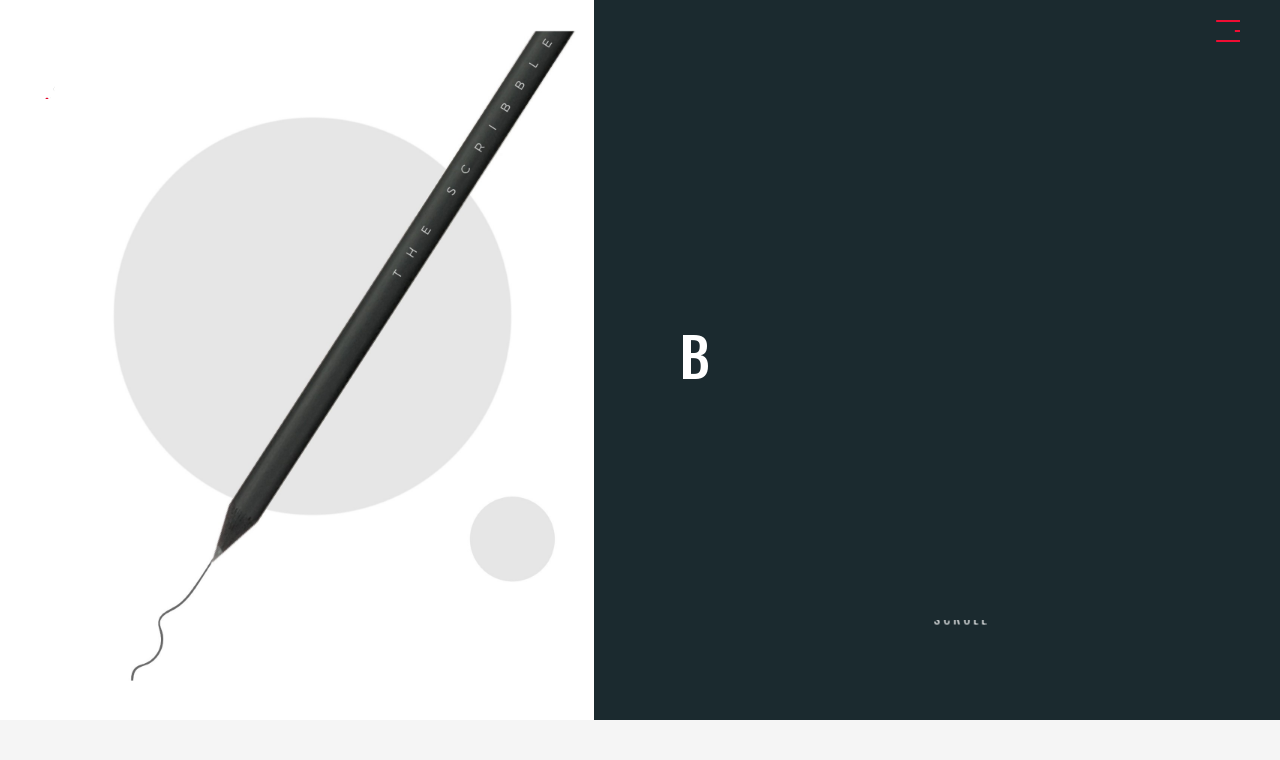

--- FILE ---
content_type: text/html
request_url: https://www.thescribblersmedia.com/blogs.html
body_size: 5814
content:
<!DOCTYPE html>
<html lang="en">
    <head>
        <meta charset="utf-8">
        <meta name="viewport" content="width=device-width, initial-scale=1">

        <title>Blogs - The Scribblers </title>
        <meta name="description" content=" ">  

        <meta name="keywords" content="Advertising Company Pune, Ad Agency Pune, Ad Agency India">
        <meta property="og:image" content="https://www.thescribblersmedia.com/assets/images/backgrounds/blogs.jpg"/>
        
        <link rel="canonical" href="https://www.thescribblersmedia.com/blogs.html" />
		<!-- fonts -->
		<link href="https://fonts.googleapis.com/css?family=Open+Sans:300,400,500,600,700%7COswald:300,400,500,600,700" rel="stylesheet" type="text/css">
		<link rel="icon" type="image/x-icon" href="/assets/images/favicon.ico">
		<!-- styles -->	
        <link href="assets/css/plugins.css" rel="stylesheet" type="text/css">
        <link href="assets/css/style.css" rel="stylesheet" type="text/css">
        <!-- Google Tag Manager -->
<script>(function(w,d,s,l,i){w[l]=w[l]||[];w[l].push({'gtm.start':
new Date().getTime(),event:'gtm.js'});var f=d.getElementsByTagName(s)[0],
j=d.createElement(s),dl=l!='dataLayer'?'&l='+l:'';j.async=true;j.src=
'https://www.googletagmanager.com/gtm.js?id='+i+dl;f.parentNode.insertBefore(j,f);
})(window,document,'script','dataLayer','GTM-K8JCSS7');</script>
<!-- End Google Tag Manager -->
         <!-- Global site tag (gtag.js) - Google Analytics -->
        <script async src="https://www.googletagmanager.com/gtag/js?id=UA-167485630-1"></script>
        <script>
          window.dataLayer = window.dataLayer || [];
          function gtag(){dataLayer.push(arguments);}
          gtag('js', new Date());
        
          gtag('config', 'UA-167485630-1');
        </script>
        
	</head>
	<body class="loader">
	    <!-- Google Tag Manager (noscript) -->
<noscript><iframe src="https://www.googletagmanager.com/ns.html?id=GTM-K8JCSS7"
height="0" width="0" style="display:none;visibility:hidden"></iframe></noscript>
<!-- End Google Tag Manager (noscript) -->
		<!-- loading start -->
		<div class="loading">
		    <img class="logo-loading" src="assets/images/logo/logo-loader.png" alt="logo">
	    </div>
	    
	    <!-- loading end -->
	    
		<!-- pointer start -->
		<div class="pointer" id="pointer">
			<i class="fas fa-long-arrow-alt-right"></i>
			<i class="fas fa-search"></i>
			<i class="fas fa-link"></i>
		</div><!-- pointer end -->
		
		<!-- to-top-btn start -->
		<a class="to-top-btn pointer-small" href="#up">
			  <span class="to-top-arrow"></span>		    
		</a><!-- to-top-btn end -->
	    
	    <!-- header start -->
	    <header class="fixed-header">
		    <!-- header-flex-box start -->
			<div class="header-flex-box">
			    <!-- logo start -->
				<a href="index.html" class="logo pointer-large animsition-link">
					<div class="logo-img-box">
				        <img class="logo-white" src="assets/images/logo/logo-white.png" alt="logo">
				        <img class="logo-black" src="assets/images/logo/logo-black.png" alt="logo">
			        </div>
		        </a><!-- logo end -->
		        
				<!-- menu-open start -->	
				<div class="menu-open pointer-large">
					<span class="hamburger"></span>
				</div><!-- menu-open end -->
		    </div><!-- header-flex-box end -->
		</header><!-- header end -->
		
		<!-- nav-container start -->	
		<nav class="nav-container dark-bg-1">
			<!-- nav-logo start -->
			<div class="nav-logo">
				<img src="assets/images/logo/logo-white.png" alt="logo">
			</div><!-- nav-logo end -->
			
			<!-- menu-close -->
			<div class="menu-close pointer-large"></div>
			
			<!-- dropdown-close-box start -->
			<div class="dropdown-close-box">
				<div class="dropdown-close pointer-large">
					<span></span>
				</div>
			</div><!-- dropdown-close-box end -->
			
			<!-- nav-menu start -->
			<!-- nav-menu start -->
			<ul class="nav-menu dark-bg-1">
				<!-- nav-box start -->
				<li class="nav-box nav-bg-change">
					<a class="pointer-large nav-link" href="index.html">
						<span class="nav-btn" data-text="Home">Home</span>
					</a>
					<div class="nav-bg" style="background-image: url(assets/images/backgrounds/adolescent-adult-diversity-1034361.jpg);"></div>
				</li><!-- nav-box end -->
				<!-- nav-box start -->
				<li class="nav-box nav-bg-change">
					<a href="advertising-agency-pune.html" class="animsition-link pointer-large nav-link">
						<span class="nav-btn" data-text="About">About</span>
					</a>
					<div class="nav-bg" style="background-image: url(assets/images/backgrounds/aboutus.jpg);"></div>
				</li><!-- nav-box end -->
				<!-- nav-box start -->
				<li class="nav-box nav-bg-change ">
					<a href="services.html" class="animsition-link pointer-large nav-link">
						<span class="nav-btn" data-text="Services">Services</span>
					</a>
					<div class="nav-bg" style="background-image: url(assets/images/backgrounds/services.jpg);"></div>
				</li><!-- nav-box end -->
				<!-- nav-box start -->
				<li class="nav-box nav-bg-change">
					<a href="portfolio.html" class="pointer-large nav-link">
						<span class="nav-btn" data-text="Portfolio">Portfolio</span>
					</a>
					<div class="nav-bg" style="background-image: url(assets/images/backgrounds/portfolio.jpg);"></div>
				</li><!-- nav-box end -->
				<!-- nav-box start -->
				<li class="nav-box nav-bg-change active">
					<a href="blogs.html"  class="pointer-large nav-link">
						<span class="nav-btn active" data-text="Blog">Blog</span>
					</a>
					<div class="nav-bg" style="background-image: url(assets/images/backgrounds/blogs.jpg);"></div>
				</li><!-- nav-box end -->
				<!-- nav-box start -->
				<li class="nav-box nav-bg-change">
					<a href="ad-agency-pune.html" class="animsition-link pointer-large nav-link">
						<span class="nav-btn" data-text="Contact">Contact</span>
					</a>
					<div class="nav-bg" style="background-image: url(assets/images/backgrounds/contactus.jpg);"></div>
				</li><!-- nav-box end -->
			</ul><!-- nav-menu end -->
		</nav><!-- nav-container end -->
	    
		<!-- animsition-overlay start -->
		<main class="animsition-overlay" data-animsition-overlay="true">
			<!-- page-head start -->
			<section id="up" class="page-head flex-min-height-box dark-bg-2">
				<!-- page-head-bg -->
				<div class="page-head-bg overlay-loading2" style="background-image: url(assets/images/backgrounds/blogs.jpg);"></div>
				
				<!-- flex-min-height-inner start -->
	  			<div class="flex-min-height-inner">
		  			<!-- flex-container start -->
		  			<div class="container top-bottom-padding-120 flex-container response-999">
			  			<!-- column start -->
			  			<div class="six-columns six-offset">
				  			<div class="content-left-margin-40">
				  				<h2 class="large-title-bold">
									<span class="load-title-fill tr-delay03" data-text="Blogs">Blogs</span><br>
									
								</h2>
							
				  			</div>
		  			</div><!-- flex-container end -->
	  			</div><!-- flex-min-height-inner end -->
	  			</div>
	  			
	  			<!-- scroll-btn start -->
				<a href="#down" class="scroll-btn pointer-large">
					<div class="scroll-arrow-box">
						<span class="scroll-arrow"></span>
					</div>
					<div class="scroll-btn-flip-box">
						<span class="scroll-btn-flip" data-text="Scroll">Scroll</span>
					</div>
				 </a><!-- scroll-btn end -->
			</section><!-- page-head end -->
			<!-- light-bg-2 start -->
			<section class="latest-news light-bg-1" data-midnight="black">
			    <!--<section class="latest-news top-padding-120 bottom-padding-30 light-bg-1" data-midnight="black">-->
				<!-- container start -->
				<div class="flex-container container project-content box-width-80">
					<!-- flex-container start -->
	    
	    				<div class="four-columns">
							<article class="blogbox light-bg-2" data-animation-container>
								<a href="how-to-do-local-seo-for-your-website.html ">
										<h3 class="blogbox-title">How to Do Local SEO for your website?</h3>
										
									<div class="blogbox-img">
									    
										<img class="hover-img" src="assets/images/blog/local-seo.jpg" alt="Local SEO of your website">
										
									</div>
								</a>
								
								<p class="blogbox-text">What exactly is Local SEO? It's the art of optimizing your online presence to shine in local search results, like Google Maps.</p>
								
								<div class="content-padding-bottom-20 content-padding-l-r-20 margin-top-30">
			                        <center>
		                            <div data-animation-child class="arrow-btn-box fade-anim-box tr-delay05" data-animation="fade-anim">
									<a href="how-to-do-local-seo-for-your-website.html" class="arrow-btn pointer-large animsition-link">Read More</a>
									</div>
									</center>
									
								</div>	
								
							</article>
						</div><!-- column end -->
	                    
	                    <div class="four-columns">
							<article class="blogbox light-bg-2" data-animation-container>
								<a href="how-to-plan-effective-social-media-marketing-campaigns.html">
										<h3 class="blogbox-title">How to Plan Effective Social Media Marketing Campaigns?</h3>
										
									<div class="blogbox-img">
									    
										<img class="hover-img" src="assets/images/blog/social-marketing-campaigns.jpg" alt="social marketing campaigns">
										
									</div>
								</a>
								
								<p class="blogbox-text">Social media has become a powerhouse for businesses looking to connect with their audience, increase brand visibility, and drive conversions..</p>
								
								<div class="content-padding-bottom-20 content-padding-l-r-20 margin-top-30">
			                        <center>
		                            <div data-animation-child class="arrow-btn-box fade-anim-box tr-delay05" data-animation="fade-anim">
									<a href="how-to-plan-effective-social-media-marketing-campaigns.html" class="arrow-btn pointer-large animsition-link">Read More</a>
									</div>
									</center>
									
								</div>	
								
							</article>
						</div><!-- column end -->
	                    
	                    <div class="four-columns">
							<article class="blogbox light-bg-2" data-animation-container>
								<a href="how-to-use-google-analytics-for-better-decision-making.html">
										<h3 class="blogbox-title">How to use Google Analytics for Better Decision Making?</h3>
										
									<div class="blogbox-img">
									    
										<img class="hover-img" src="assets/images/blog/use-Google-Analytics.jpg" alt="Google Analytics">
										
									</div>
								</a>
								
								<p class="blogbox-text">Google Analytics is your free and insightful companion and stands ready to illuminate the path forward...</p>
								
								<div class="content-padding-bottom-20 content-padding-l-r-20 margin-top-30">
			                        <center>
		                            <div data-animation-child class="arrow-btn-box fade-anim-box tr-delay05" data-animation="fade-anim">
									<a href="how-to-use-google-analytics-for-better-decision-making.html" class="arrow-btn pointer-large animsition-link">Read More</a>
									</div>
									</center>
									
								</div>	
								
							</article>
						</div><!-- column end -->
						
						<div class="four-columns">
							<article class="blogbox light-bg-2" data-animation-container>
								<a href="how-to-measure-analyse-your-digital-marketing-performance.html">
										<h3 class="blogbox-title">How to measure & analyse your digital marketing performance?</h3>
										
									<div class="blogbox-img">
									    
										<img class="hover-img" src="assets/images/blog/digital-marketing-performance.jpg" alt="Digital Marketing Performance">
										
									</div>
								</a>
								
								<p class="blogbox-text">By analyzing your digital performance you gain invaluable insights. You see what's working, what's not, and where to optimize...</p>
								
								<div class="content-padding-bottom-20 content-padding-l-r-20 margin-top-30">
			                        <center>
		                            <div data-animation-child class="arrow-btn-box fade-anim-box tr-delay05" data-animation="fade-anim">
									<a href="how-to-measure-analyse-your-digital-marketing-performance.html" class="arrow-btn pointer-large animsition-link">Read More</a>
									</div>
									</center>
									
								</div>	
								
							</article>
						</div><!-- column end -->
						
						<div class="four-columns">
							<article class="blogbox light-bg-2" data-animation-container>
								<a href="why-the-hospitality-industry-needs-advertising-digital-Marketing.html">
										<h3 class="blogbox-title">Why the Hospitality Industry Needs Advertising and Digital Marketing?</h3>
										
									<div class="blogbox-img">
									    
										<img class="hover-img" src="assets/images/blog/Hospitality-Industry-Advertising-Digital-Marketing.jpg" alt="Hospitality Industry Advertising Digital-Marketing">
										
									</div>
								</a>
								
								<p class="blogbox-text">Hotel digital marketing means having your hotel’s presence online. It is also known as hotel online marketing or hospitality marketing...</p>
								
								<div class="content-padding-bottom-20 content-padding-l-r-20 margin-top-30">
			                        <center>
		                            <div data-animation-child class="arrow-btn-box fade-anim-box tr-delay05" data-animation="fade-anim">
									<a href="why-the-hospitality-industry-needs-advertising-digital-Marketing.html" class="arrow-btn pointer-large animsition-link">Read More</a>
									</div>
									</center>
									
								</div>	
								
							</article>
						</div><!-- column end -->
						
						<div class="four-columns">
							<article class="blogbox light-bg-2" data-animation-container>
								<a href="why-content-marketing-is-important-in-seo.html">
										<h3 class="blogbox-title">Why Content Marketing is Important for SEO Success?</h3>
										
									<div class="blogbox-img">
									    
										<img class="hover-img" src="assets/images/blog/important-SEO-Success.jpg" alt="Hospitality Industry Advertising Digital-Marketing">
										
									</div>
								</a>
								
								<p class="blogbox-text">Content marketing and SEO go hand in hand like a dynamic duo in the world of digital marketing....</p>
								
								<div class="content-padding-bottom-20 content-padding-l-r-20 margin-top-30">
			                        <center>
		                            <div data-animation-child class="arrow-btn-box fade-anim-box tr-delay05" data-animation="fade-anim">
									<a href="why-content-marketing-is-important-in-seo.html" class="arrow-btn pointer-large animsition-link">Read More</a>
									</div>
									</center>
									
								</div>	
								
							</article>
						</div><!-- column end -->
						
						
	                    
						<div class="four-columns">
							<article class="blogbox light-bg-2" data-animation-container>
								<a href="benefits-of-search-engine-optimization.html">
										<h3 class="blogbox-title">Benefits of Search Engine Optimization </h3>
										
									<div class="blogbox-img">
									    
										<img class="hover-img" src="assets/images/blog/SEO_Benefits.jpg" alt="SocialMediaMarketing">
										
									</div>
								</a>
								
								<p class="blogbox-text">You may have come across the terms ‘SEO’ and ‘SERPs’ without actually knowing what they are or what they stand for! SEO is short for Search....
                                </p>
								
								<div class="content-padding-bottom-20 content-padding-l-r-20 margin-top-30">
			                        <center>
		                            <div data-animation-child class="arrow-btn-box fade-anim-box tr-delay05" data-animation="fade-anim">
									<a href="benefits-of-search-engine-optimization.html" class="arrow-btn pointer-large animsition-link">Read More</a>
									</div>
									</center>
									
								</div>	
								
							</article>
						</div><!-- column end -->
						
					
	
						<div class="four-columns">
							<article class="blogbox light-bg-2" data-animation-container>
								<a href="how-to-select-best-advertising-agency-for-your-brand.html">
								
										<h3 class="blogbox-title">How to Select Best Advertising Agency for your Brand</h3>
										
									<div class="blogbox-img">
										<img class="hover-img" src="assets/images/blog/Best_Advertising_Agency_In_Pune.jpg" alt="Best_Advertising_Agency_In_Pune">
										
									</div>
								</a>
								<p class="blogbox-text">Advertising is essential today. Choosing an advertising agency to promote your business can be difficult sometimes...
                                </p>
								
								<div class="content-padding-bottom-20 content-padding-l-r-20 margin-top-30">
			                        <center>
		                            <div data-animation-child class="arrow-btn-box fade-anim-box tr-delay05" data-animation="fade-anim">
									<a href="how-to-select-best-advertising-agency-for-your-brand.html" class="arrow-btn pointer-large animsition-link">Read More</a>
									</div>
									</center>
									
								</div>	
								
							</article>
						</div>
						<!-- column end -->
						<!-- column end -->
						<div class="four-columns">
							<article class="blogbox light-bg-2" data-animation-container>
								<a href="things-to-consider-before-designing-and-developing-any-website.html">
								
										<h3 class="blogbox-title">Things to Consider before Designing and Developing any Website </h3>
										
									<div class="blogbox-img">
										<img class="hover-img" src="assets/images/blog/Website_Design_And_Development.jpg" alt="Website_Design_And_Development">
										
									</div>
								</a>
								<p class="blogbox-text">In the age of visual interaction, aesthetics has become a large part of branding, marketing, and overall business success for companies....
                                </p>
								
								<div class="content-padding-bottom-20 content-padding-l-r-20 margin-top-30">
			                        <center>
		                            <div data-animation-child class="arrow-btn-box fade-anim-box tr-delay05" data-animation="fade-anim">
									<a href="things-to-consider-before-designing-and-developing-any-website.html" class="arrow-btn pointer-large animsition-link">Read More</a>
									</div>
									</center>
									
								</div>	
								
							</article>
						</div>
						<!-- column end -->
						<div class="four-columns">
							<article class="blogbox light-bg-2" data-animation-container>
								<a href="how-to-create-a-digital-marketing-strategy.html">
								
										<h3 class="blogbox-title">How to create an Effective Digital Marketing Strategy in Today’s Digital World? </h3>
										
									<div class="blogbox-img">
									    
										<img class="hover-img" src="assets/images/blog/Digital_Marketing.jpg" alt="Digital Marketing">
										
									</div>
								</a>
								
								<p class="blogbox-text"> Digital marketing is dynamic. Digital marketing surely isn’t a ‘one-size-fits-all’ type of marketing. A strategy that works for one industry...
                                </p>
								
								<div class="content-padding-bottom-20 content-padding-l-r-20 margin-top-30">
			                        <center>
		                            <div data-animation-child class="arrow-btn-box fade-anim-box tr-delay05" data-animation="fade-anim">
									<a href="how-to-create-a-digital-marketing-strategy.html" class="arrow-btn pointer-large animsition-link">Read More</a>
									</div>
									</center>
									
								</div>	
								
							</article>
						</div>
						
						<!-- column end -->
						<div class="four-columns">
							<article class="blogbox light-bg-2" data-animation-container>
								<a href="why-branding-is-important.html">
								
										<h3 class="blogbox-title">Why is Branding Important for any Business? </h3>
										
									<div class="blogbox-img">
										<img class="hover-img" src="assets/images/blog/Brandingg.jpg" alt="Branding">
										
									</div>
								</a>
								<p class="blogbox-text">Branding has gained a lot of importance in the marketing industry over the past few years. However, few people know ...
                                </p>
								
								<div class="content-padding-bottom-20 content-padding-l-r-20 margin-top-30">
			                        <center>
		                            <div data-animation-child class="arrow-btn-box fade-anim-box tr-delay05" data-animation="fade-anim">
									<a href="why-branding-is-important.html" class="arrow-btn pointer-large animsition-link">Read More</a>
									</div>
									</center>
									
								</div>	
								
							</article>
						</div>
						<!-- column end -->
						
						
						<div class="four-columns">
							<article class="blogbox light-bg-2" data-animation-container>
								<a href="advantages-of-social-media-marketing-for-any-brand.html">
								
										<h3 class="blogbox-title">Advantages of Social Media Marketing for any Brand </h3>
										
									<div class="blogbox-img">
									    
										<img class="hover-img" src="assets/images/blog/Social_Media.jpg" alt="SocialMediaMarketing">
										
									</div>
								</a>
								
								<p class="blogbox-text"> In the age of visual interaction, aesthetics has become a large part of branding, marketing, and overall business success for companies....
                                </p>
								
								<div class="content-padding-bottom-20 content-padding-l-r-20 margin-top-30">
			                        <center>
		                            <div data-animation-child class="arrow-btn-box fade-anim-box tr-delay05" data-animation="fade-anim">
									<a href="advantages-of-social-media-marketing-for-any-brand.html" class="arrow-btn pointer-large animsition-link">Read More</a>
									</div>
									</center>
									
								</div>	
								
							</article>
						</div><!-- column end -->
						
						<div class="four-columns">
							<article class="blogbox light-bg-2" data-animation-container>
								<a href="digital-marketing-strategy-for-real-estate-projects.html">
								
										<h3 class="blogbox-title">8 Steps to Building a Powerful Digital Marketing Strategy for Real Estate Projects</h3>
										
									<div class="blogbox-img">
									    
										<img class="hover-img" src="assets/images/blog/8-Steps-to-Building-Powerful-Digital-Marketing-Strategy-for-Real-Estate-Projects.jpg" alt="SocialMediaMarketing">
										
									</div>
								</a>
								
								<p class="blogbox-text"> In today's competitive real estate market, a strong digital marketing strategy is essential to stand out, attract leads, and drive conversions.....
                                </p>
								
								<div class="content-padding-bottom-20 content-padding-l-r-20 margin-top-30">
			                        <center>
		                            <div data-animation-child class="arrow-btn-box fade-anim-box tr-delay05" data-animation="fade-anim">
									<a href="digital-marketing-strategy-for-real-estate-projects.html" class="arrow-btn pointer-large animsition-link">Read More</a>
									</div>
									</center>
									
								</div>	
								
							</article>
						</div><!-- column end -->
						
												<div class="four-columns">
							<article class="blogbox light-bg-2" data-animation-container>
								<a href="how-does-a-packaging-revamp-affect-consumer-buying-behavior.html">
								
										<h3 class="blogbox-title">How Does a Packaging Revamp Affect Consumer Buying Behavior?</h3>
										
									<div class="blogbox-img">
									    
										<img class="hover-img" src="assets/images/blog/How-Does-Packaging-Revamp-Affect-Consumer-Buying-Behavior.jpg" alt="SocialMediaMarketing">
										
									</div>
								</a>
								
								<p class="blogbox-text">Your brand's packaging isn’t just a container—it’s a first impression of what your brand stands for, shaping how consumers feel about you before they even try your product....
                                </p>
								
								<div class="content-padding-bottom-20 content-padding-l-r-20 margin-top-30">
			                        <center>
		                            <div data-animation-child class="arrow-btn-box fade-anim-box tr-delay05" data-animation="fade-anim">
									<a href="how-does-a-packaging-revamp-affect-consumer-buying-behavior.html" class="arrow-btn pointer-large animsition-link">Read More</a>
									</div>
									</center>
									
								</div>	
								
							</article>
						</div><!-- column end -->
								
                     </div><!-- flex-container end -->
			
			</section>
          <!-- services end -->         
          
			
			
		</main><!-- animsition-overlay end -->
		
			     <!-- footer start -->
<footer class="footer dark-bg-1">
    <!-- flex-container start -->
    <div class="flex-container container top-padding-90">
        <!-- column start -->
        <div class="two-columns bottom-padding-40">
            <div class="content-right-margin-10 footer-center-mobile">
                <!--<img class="footer-logo" src="assets/images/logo/logo-white.png" alt="logo">-->
            </div>
        </div><!-- column end -->
        <!-- column start -->
        <div class="three-columns bottom-padding-40">
            <div class="content-left-right-margin-10">
                <ul class="footer-menu text-color-4">
                    <li><a class="pointer-large animsition-link
                            small-title-oswald hover-color" href="index.html">Home</a></li>
                    <li><a class="pointer-large animsition-link
                            small-title-oswald hover-color" href="advertising-agency-pune.html">About</a></li>
                    <li><a class="pointer-large animsition-link
                            small-title-oswald hover-color"
                            href="services.html">Services</a></li>
                    <li><a class="pointer-large animsition-link
                            small-title-oswald hover-color"
                            href="portfolio.html">Portfolio</a></li>
                    <li><a class="pointer-large animsition-link
                            small-title-oswald hover-color" href="blogs.html">Blog</a></li>
                    <li><a class="pointer-large animsition-link
                            small-title-oswald hover-color" href="ad-agency-pune.html">Contact</a></li>
                </ul>
            </div>
        </div><!-- column end -->
        <!-- column start -->
        <div class="three-columns bottom-padding-40">
            <div class="content-left-right-margin-10 footer-center-mobile">
                <ul class="footer-information text-color-4">
                    <li><i class="far fa-envelope"></i><a href="#"
                            class="xsmall-title-oswald">connect@thescribblersmedia.com</a></li>
                    <li><i class="fas fa-mobile-alt"></i><a href="#"
                            class="xsmall-title-oswald"> +91 9637019016 /
                            9112115322</a></li>
                    <li><i class="fas fa-map-marker-alt"></i><a href="#"
                            class="xsmall-title-oswald text-height-17">4TH
                            FLOOR,OFFICE NO. 10,<br>
                            &nbsp;&nbsp;&nbsp;&nbsp;&nbsp;&nbsp;&nbsp;SHIVANI
                            BUILDING, OPP. THE STREET PARK,<br>
                            &nbsp;&nbsp;&nbsp;&nbsp;&nbsp;&nbsp;&nbsp;NEAR
                            ORCHID SCHOOL, BANER ROAD ,<br>
                            &nbsp;&nbsp;&nbsp;&nbsp;&nbsp;&nbsp;&nbsp;BANER,
                            PUNE - 411045</a></li>
            </ul>
        </div>
    </div><!-- column end -->
    <!-- column start -->
    <div class="three-columns bottom-padding-40">
        <div class="content-left-margin-10">
            <ul class="footer-social" style="display:flex;">
                <li>
                    <a href="https://www.instagram.com/thescribblersmedia/"
                        target="_new" class="flip-btn pointer-small">
                        <span class="foot-ico">
                            <svg xmlns="http://www.w3.org/2000/svg" width="20"
                                height="20" viewBox="0 0 49.6 49.6">
                                <g id="_1161953_instagram_icon"
                                    data-name="1161953_instagram_icon"
                                    transform="translate(-3.4 -4.8)">
                                    <path id="Path_1" data-name="Path 1"
                                        d="M28.2,16.7A12.8,12.8,0,1,0,41,29.5,12.825,12.825,0,0,0,28.2,16.7Zm0,21a8.2,8.2,0,1,1,8.2-8.2A8.237,8.237,0,0,1,28.2,37.7Z"
                                        fill="red" />
                                        <circle id="Ellipse_1"
                                            data-name="Ellipse 1" cx="2.9"
                                            cy="2.9" r="2.9"
                                            transform="translate(38.6 13.5)"
                                            fill="red" />
                                            <path id="Path_2" data-name="Path 2"
                                                d="M49,8.9A14.242,14.242,0,0,0,38.5,4.8H17.9C9.2,4.8,3.4,10.6,3.4,19.3V39.8A14.389,14.389,0,0,0,7.6,50.5,14.594,14.594,0,0,0,18,54.4H38.4a14.766,14.766,0,0,0,10.5-3.9A14.316,14.316,0,0,0,53,39.9V19.3A14.335,14.335,0,0,0,49,8.9Zm-.4,31a9.771,9.771,0,0,1-2.9,7.3,10.337,10.337,0,0,1-7.3,2.6H18a10.337,10.337,0,0,1-7.3-2.6A10.052,10.052,0,0,1,8,39.8V19.3A9.969,9.969,0,0,1,10.7,12,10.169,10.169,0,0,1,18,9.4H38.6a9.969,9.969,0,0,1,7.3,2.7,10.319,10.319,0,0,1,2.7,7.2V39.9Z"
                                                fill="red" />
                                            </g>
                                        </svg>
                                    </span></a>

                                <!--<div class="flip-btn-box">-->
                                <!--  	<a href="https://www.instagram.com/thescribblersmedia/" target="_new" class="flip-btn pointer-small" data-text="Instagram"> Instagram</a>-->
                                <!--</div>-->
                            </li>
                            <li>
                                <a
                                    href="https://www.facebook.com/TheScribblersMedia/"
                                    target="_new">
                                    <span class="foot-ico">
                                        <svg xmlns="http://www.w3.org/2000/svg"
                                            width="11.25" height="20" viewBox="0
                                            0 11.25 20">
                                            <g id="_216078_facebook_social_icon"
                                                data-name="216078_facebook_social_icon"
                                                transform="translate(-7 -4)">
                                                <path id="Path_3"
                                                    data-name="Path 3"
                                                    d="M14.5,11.5h3.75v3.75H14.5V24H10.75V15.25H7V11.5h3.75V9.931a7.086,7.086,0,0,1,1.4-4.39A4.5,4.5,0,0,1,15.63,4h2.62V7.75H15.625A1.123,1.123,0,0,0,14.5,8.874Z"
                                                    transform="translate(0)"
                                                    fill="red" />
                                                </g>
                                            </svg>
                                        </span></a>
                                    <!--  <div class="flip-btn-box">-->
                                    <!--	<a href="https://www.facebook.com/TheScribblersMedia/" target="_new" class="flip-btn pointer-small" data-text="Facebook"> <i class="far fa-facebook"></i> Facebook</a>-->
                                    <!--</div>-->
                                </li>
                                <li>
                                    <a
                                        href="https://in.linkedin.com/company/thescribblersmedia"
                                        target="_new">
                                        <span class="foot-ico">

                                            <svg
                                                xmlns="http://www.w3.org/2000/svg"
                                                width="19.854" height="19.783"
                                                viewBox="0 0 19.854 19.783">
                                                <g
                                                    id="_216394_linkedin_social_icon"
                                                    data-name="216394_linkedin_social_icon"
                                                    transform="translate(-4.95
                                                    -5)">
                                                    <g id="Group_1"
                                                        data-name="Group 1"
                                                        transform="translate(5.021
                                                        10.652)">
                                                        <path id="Path_4"
                                                            data-name="Path 4"
                                                            d="M9.239,23.131H5V9H9.239Zm15.544,0H20.544V15.582c0-1.967-.7-2.946-2.09-2.946A2.088,2.088,0,0,0,16.3,14.282v8.849H12.065s.057-12.718,0-14.131h3.346l.259,2.826h.088a4.718,4.718,0,0,1,4.163-2.371,4.388,4.388,0,0,1,3.514,1.414,6.115,6.115,0,0,1,1.348,4.282Z"
                                                            transform="translate(-5
                                                            -9)" fill="red" />
                                                        </g>
                                                        <g id="Group_2"
                                                            data-name="Group 2"
                                                            transform="translate(4.95
                                                            5)">
                                                            <ellipse
                                                                id="Ellipse_2"
                                                                data-name="Ellipse
                                                                2" cx="2.19"
                                                                cy="2.12"
                                                                rx="2.19"
                                                                ry="2.12"
                                                                fill="red" />
                                                            </g>
                                                        </g>
                                                    </svg>

                                                </span></a>
                                            <!--<div class="flip-btn-box">-->
                                            <!--	<a href="https://in.linkedin.com/company/thescribblersmedia" target="_new" class="flip-btn pointer-small" data-text="Linkedin"> Linkedin</a>-->
                                            <!--</div>-->
                                        </li>

                                    </ul>
                                </div>
                            </div><!-- column end -->
                            <!-- column start -->
                            <!--<div class="twelve-columns">-->
                            
                            <!--</div>-->
                            <!-- column end -->
                        </div>
                        <div class="flex-container container bottom-padding-60">
                                <div class="two-columns"></div>
                                <div class="three-columns">
                                <p class="p-letter-style text-color-4 footer-copyright">
                                    &copy; Copyright 2022 Scribblers.
                                </p>    
                                </div>
                                <div class="three-columns"></div>
                                <div class="three-columns"></div>
                            </div>
                        <!-- flex-container end -->
                    </footer><!-- footer end -->
		
		<!-- scripts --> 
        <script src="assets/js/plugins.js"></script> 
        <script src="assets/js/main.js"></script>
	</body>
</html>

--- FILE ---
content_type: text/css
request_url: https://www.thescribblersmedia.com/assets/css/style.css
body_size: 22435
content:
/********************************************************
	
  1. Basics
    1.1. Helpers
    1.2. Custom grid
    1.3. Forms
  2. Custom mouse cursor
  3. Animsition preloader
    3.1. Animsition-overlay
    3.2. Loading animation
    3.3. Add class after preloader
  4. Header
    4.1. Header logo
    4.2. Header menu-open
    4.3. MidnightHeader
    4.4. Headroom
  5. Navigation
    5.1. Navigation logo
    5.2. Navigation close icon
    5.3. Navigation menu
    5.4. Navigation links
    5.5. Navigation backgrounds
    5.6. Navigation backgrounds overlay
    5.7. Drop down menu
    5.8. Drop down close
  6. Colors
    6.1. Bg colors
    6.2. Text colors
  7. Typography
  8. Buttons
    8.1. To top button
    8.2. Border button
    8.3. Flip button
    8.4. Arrow button
    8.5. Scroll button
    8.6. Overlay Button
  9. Animations
    9.1. Loading animations
      9.1.1. Loading overlay animation #1
      9.1.2. Loading overlay animation #2
      9.1.3. Loading fade animation
      9.1.4. Loading title fill animation
    9.2. Scroll animations
      9.2.1. Scroll overlay animation #1
      9.2.2. Scroll overlay animation #2
      9.2.3. Scroll fade animation
      9.2.4. Scroll title fill animation
  10. Hovers
  11. Footer
  12. Magnific popup
    12.1. Popup arrows
    12.2. Popup counter 
    12.3. Popup close
  13. Min-height flex center (IE11-fix)
  14. Page-head
  15. Swiper slider
    15.1. Home slider
      15.1.1. Home slider title fill effect
      15.1.2. Home slider overlay effect
      15.1.3. Home slider overlay #2 effect
      15.1.4. Home slider fade effect
    15.2. Testimonials slider
    15.3. About slider
    15.4. Swiper pagination
      15.4.1. Home slider pagination
      15.4.2. Testimonials slider pagination
      15.4.3. Portfolio full screen slider pagination
    15.5. Swiper arrows
      15.5.1. Home slider arrows
      15.5.2. About slider arrows
      15.5.3. Portfolio full screen slider arrows
      15.5.4. Portfolio slider arrows
      15.5.5. Portfolio columns slider arrows
      15.5.6. Fullscreen home slider arrows
    15.6. Portfolio full screen slider
      15.6.1. Portfolio slider overlay animations
      15.6.2. Portfolio slider fade animations
    15.7. Portfolio slider
    15.8. Portfolio columns slider
      15.8.1. Portfolio columns slider hover effects
    15.9. Fullscreen home slider
  16. List dots
  17. Services
  18. Progress bar
  19. Portfolio
  20. Project
  21. About
    21.1. Team
  22. Our clients
  23. Video content
  24. Blog
    24.1. Sidebar
      24.1.1. Search form
      24.1.2. Categories
      24.1.3. Recent-posts
      24.1.4. Tegs
      24.1.5. Widget-instagram
    24.2. Single post
      24.2.1. Post autor
      24.2.2. Post comments
      24.2.3. Comment form
  25. Contact
    25.1. Contact form
  26. Video background
  27. Portfolio grid
    27.1. isotope buttons
    27.2. Isotope item
    27.3. Isotope hover
  28. Typewriter home
  29. Particles home
  30. Price table
    30.1. Price button

********************************************************/

/*--------------------------------------------------------------
1. Basics
--------------------------------------------------------------*/
::-moz-selection {
  background: none;
  color: #ef0d33;
}

::selection {
  background: none;
  color: #ef0d33;
}

html {
	padding: 0;
	margin: 0;
}

body {
  	font-size: 14px;
  	-webkit-font-smoothing: antialiased;
  		-moz-osx-font-smoothing: grayscale;
  	font-family: "Oswald", sans-serif;
  	color: #262626;
  	font-weight: 400;
 	margin: 0; 
}
.six-columns p{
    text-align:justify;
}

blockquote,
ul, 
ol {
	margin: 0px;
	padding: 0;
}

ul li, 
ol li {
	margin-bottom: 0px;
}

li {
	list-style: none;
}

img {
	vertical-align: middle;
	max-width: 100%;
	border-style: none;
	width: 100%;
}

a, 
i {
	border: none;
}

button {
	padding: 0;
}

button, 
input, 
select, 
textarea {
	font-size: 14px;
	line-height: 1.75;
	font-family: 'Oswald', sans-serif;
}

a:hover {
	text-decoration: none;
}

button,
button:focus,
button:hover {
	background: none;
	border: none;
}

a:focus,
button:focus {
	outline: none;
}

p {
	margin: 30px 0 0 0;
	font-family: 'Open Sans', sans-serif;
}

a {
	font-family: 'Oswald', sans-serif;
	text-decoration: none;
	color: inherit;
}

table {
	border-collapse: collapse;
	border-spacing: 0px;
}

td,
th {
	padding: 5px;
	border: 1px solid black;
	text-align: center;
}

code, pre {
	padding: 10px;
	padding-bottom: 0;
	border-left: 3px solid #6FBF71;
	border-bottom: 1px solid transparent;
	overflow-x: scroll;
}

pre {
	display: block;	
	word-break: break-all;
	word-wrap: break-word;
}

pre code { 
	white-space: pre-wrap; 
}

h1, 
h2, 
h3, 
h4, 
h5, 
h6 {
	font-family: 'Oswald', sans-serif;
	margin: 0;
  	line-height: 1.3;
}

h1,
h2,
h3 {
  	font-weight: 700; 
}

h4,
h5 {
  	font-weight: 600; 
}

h6 {
  	font-weight: 500; 
}

h1 {
  	font-size: 42px; 
}

h2 {
  	font-size: 30px; 
}

h3 {
  	font-size: 26px; 
}

h4 {
  	font-size: 22px; 
}

h5 {
  	font-size: 18px; 
}

h6 {
  	font-size: 14px; 
}

@media only screen and (max-width: 999px) {
	
  	h1 {
    	font-size: 38px; 
    }

	h2 {
    	font-size: 28px; 
    }

	h3 {
    	font-size: 24px; 
   	} 
    
}

@media only screen and (max-width: 767px) {
	
  	h1 {
    	font-size: 36px; 
    }

	h2 {
    	font-size: 26px; 
    }

	h3 {
    	font-size: 24px; 
    } 
    
}

@media only screen and (max-width: 549px) {
	
  	h1 {
    	font-size: 34px; 
   	}
   	 
}

/* 1.1. Helpers */
.rel-pos {
	position: relative;
}

.d-block {
	display: block;
}

.d-flex {
	display: -webkit-box;
		display: -ms-flexbox;
			display: flex;
}

.d-flex-wrap {
	display: -webkit-box;
		display: -ms-flexbox;
			display: flex;
	-ms-flex-flow: wrap;
	    flex-flow: wrap;
}

.flex-center {
	-webkit-box-align: center;
	    -ms-flex-align: center;
	        align-items: center;
	-webkit-box-pack: center;
	    -ms-flex-pack: center;
	        justify-content: center;
}

.top-bottom-padding-120 {
	padding-top: 120px;
	padding-bottom: 120px;
}


.top-bottom-padding-80 {
	padding-top: 80px;
	padding-bottom: 80px;
}

.top-padding-120 {
	padding-top: 120px;
}

.bottom-padding-120 {
	padding-bottom: 120px;
}

.top-bottom-padding-90 {
	padding-top: 90px;
	padding-bottom: 90px;
}

.top-padding-90 {
	padding-top: 90px;
}

.bottom-padding-90 {
	padding-bottom: 90px;
}

.top-bottom-padding-60 {
	padding-top: 60px;
	padding-bottom: 60px;
}

.top-padding-60 {
	padding-top: 60px;
}

.bottom-padding-60 {
	padding-bottom: 60px;
}

.top-bottom-padding-50 {
	padding-top: 50px;
	padding-bottom: 50px;
}

.top-padding-50 {
	padding-top: 50px;
}

.bottom-padding-50 {
	padding-bottom: 50px;
}

.top-bottom-padding-40 {
	padding-top: 40px;
	padding-bottom: 40px;
}

.top-padding-40 {
	padding-top: 40px;
}

.bottom-padding-40 {
	padding-bottom: 40px;
}

.top-bottom-padding-30 {
	padding-top: 30px;
	padding-bottom: 30px;
}

.top-padding-30 {
	padding-top: 30px;
}

.bottom-padding-30 {
	padding-bottom: 30px;
}

.top-bottom-padding-20 {
	padding-top: 20px;
	padding-bottom: 20px;
}

.top-padding-20 {
	padding-top: 20px;
}

.bottom-padding-20 {
	padding-bottom: 20px;
}

.top-bottom-padding-15 {
	padding-top: 15px;
	padding-bottom: 15px;
}

.top-padding-15 {
	padding-top: 15px;
}

.bottom-padding-15 {
	padding-bottom: 15px;
}

.top-bottom-padding-10 {
	padding-top: 10px;
	padding-bottom: 10px;
}

.top-padding-10 {
	padding-top: 10px;
}

.bottom-padding-10 {
	padding-bottom: 10px;
}

.top-bottom-padding-5 {
	padding-top: 5px;
	padding-bottom: 5px;
}

.top-padding-5 {
	padding-top: 5px;
}

.bottom-padding-5 {
	padding-bottom: 5px;
}

.top-bottom-margin-30 {
	margin-top: 30px;
	margin-bottom: 30px;
}

.bottom-margin-30 {
	margin-bottom: 30px;
}

.top-margin-30 {
	margin-top: 30px;
}

.top-bottom-margin-25 {
	margin-top: 25px;
	margin-bottom: 25px;
}

.bottom-margin-25 {
	margin-bottom: 25px;
}

.top-margin-25 {
	margin-top: 25px;
}

.top-bottom-margin-20 {
	margin-top: 20px;
	margin-bottom: 20px;
}

.bottom-margin-20 {
	margin-bottom: 20px;
}

.top-margin-20 {
	margin-top: 20px;
}

.top-bottom-margin-15 {
	margin-top: 15px;
	margin-bottom: 15px;
}

.bottom-margin-15 {
	margin-bottom: 15px;
}

.top-margin-15 {
	margin-top: 15px;
}

.top-bottom-margin-10 {
	margin-top: 10px;
	margin-bottom: 10px;
}

.bottom-margin-10 {
	margin-bottom: 10px;
}

.top-margin-10 {
	margin-top: 10px;
}

.top-bottom-margin-5 {
	margin-top: 5px;
	margin-bottom: 5px;
}

.bottom-margin-5 {
	margin-bottom: 5px;
}

.top-margin-5 {
	margin-top: 5px;
}

.content-left-right-margin-80 {
	margin-left: 50px;
	margin-right: 50px;
}

.content-left-right-margin-50 {
	margin-left: 50px;
	margin-right: 50px;
}

.content-right-margin-50 {
	margin-right: 50px;
}

.content-left-margin-50 {
	margin-left: 50px;
}

.content-left-right-margin-45 {
	margin-left: 45px;
	margin-right: 45px;
}

.content-right-margin-45 {
	margin-right: 45px;
}

.content-left-margin-45 {
	margin-left: 45px;
}

.content-left-right-margin-40 {
	margin-left: 40px;
	margin-right: 40px;
}

.content-right-margin-40 {
	margin-right: 40px;
}

.content-left-margin-40 {
	margin-left: 40px;
}

.content-left-right-margin-35 {
	margin-left: 35px;
	margin-right: 35px;
}

.content-right-margin-35 {
	margin-right: 35px;
}

.content-left-margin-35 {
	margin-left: 35px;
}

.content-left-right-margin-30 {
	margin-left: 30px;
	margin-right: 30px;
}

.content-right-margin-30 {
	margin-right: 30px;
}

.content-left-margin-30 {
	margin-left: 30px;
}

.content-left-right-margin-25 {
	margin-left: 25px;
	margin-right: 25px;
}

.content-right-margin-25 {
	margin-right: 25px;
}

.content-left-margin-25 {
	margin-left: 25px;
}

.content-left-right-margin-20 {
	margin-left: 20px;
	margin-right: 20px;
}

.content-right-margin-20 {
	margin-right: 20px;
}

.content-left-margin-20 {
	margin-left: 20px;
}

.content-left-right-margin-15 {
	margin-left: 15px;
	margin-right: 15px;
}

.content-right-margin-15 {
	margin-right: 15px;
}

.content-left-margin-15 {
	margin-left: 15px;
}

.content-left-right-margin-10 {
	margin-left: 10px;
	margin-right: 10px;
}

.content-right-margin-10 {
	margin-right: 10px;
}

.content-left-margin-10 {
	margin-left: 10px;
}

.content-left-right-margin-5 {
	margin-left: 5px;
	margin-right: 5px;
}

.content-right-margin-5 {
	margin-right: 5px;
}

.content-left-margin-5 {
	margin-left: 5px;
}

.content-padding-l-r-20 {
	padding-left: 20px;
	padding-right: 20px;
}

.content-padding-bottom-20 {
	padding-bottom: 20px;
}

@media only screen and (max-width: 999px) {
	
	.response-999 .content-left-right-margin-50,
	.response-999 .content-left-right-margin-45,
	.response-999 .content-left-right-margin-40,
	.response-999 .content-left-right-margin-35,
	.response-999 .content-left-right-margin-30,
	.response-999 .content-left-right-margin-25,
	.response-999 .content-left-right-margin-20,
	.response-999 .content-left-right-margin-15,
	.response-999 .content-left-right-margin-10,
	.response-999 .content-left-right-margin-5 {
		margin-left: 0;
		margin-right: 0;
	}
	
	.response-999 .content-right-margin-50,
	.response-999 .content-right-margin-45,
	.response-999 .content-right-margin-40,
	.response-999 .content-right-margin-35,
	.response-999 .content-right-margin-30,
	.response-999 .content-right-margin-25,
	.response-999 .content-right-margin-20,
	.response-999 .content-right-margin-15,
	.response-999 .content-right-margin-10,
	.response-999 .content-right-margin-5 {
		margin-right: 0;
	}
	
	.response-999 .content-left-margin-50,
	.response-999 .content-left-margin-45,
	.response-999 .content-left-margin-40,
	.response-999 .content-left-margin-35,
	.response-999 .content-left-margin-30,
	.response-999 .content-left-margin-25,
	.response-999 .content-left-margin-20,
	.response-999 .content-left-margin-15,
	.response-999 .content-left-margin-10,
	.response-999 .content-left-margin-5 {
		margin-left: 0;
	}
	
}

@media only screen and (max-width: 767px) {
	
	.content-left-right-margin-50,
	.content-left-right-margin-45,
	.content-left-right-margin-40,
	.content-left-right-margin-35,
	.content-left-right-margin-30,
	.content-left-right-margin-25,
	.content-left-right-margin-20,
	.content-left-right-margin-15,
	.content-left-right-margin-10,
	.content-left-right-margin-5 {
		margin-left: 0;
		margin-right: 0;
	}
	.icons-content-left-margin {
	    90px !important;
	}
	.content-right-margin-50,
	.content-right-margin-45,
	.content-right-margin-40,
	.content-right-margin-35,
	.content-right-margin-30,
	.content-right-margin-25,
	.content-right-margin-20,
	.content-right-margin-15,
	.content-right-margin-10,
	.content-right-margin-5 {
		margin-right: 0;
	}
	
	.content-left-margin-50,
	.content-left-margin-45,
	.content-left-margin-40,
	.content-left-margin-35,
	.content-left-margin-30,
	.content-left-margin-25,
	.content-left-margin-20,
	.content-left-margin-15,
	.content-left-margin-10,
	.content-left-margin-5 {
		margin-left: 0;
	}
	
	.response-549 .content-left-right-margin-50 {
		margin-left: 50px;
		margin-right: 50px;
	}
	
	.response-549 .content-right-margin-50 {
		margin-right: 50px;
	}
	
	.response-549 .content-left-margin-50 {
		margin-left: 50px;
	}
	
	.response-549 .content-left-right-margin-45 {
		margin-left: 45px;
		margin-right: 45px;
	}
	
	.response-549 .content-right-margin-45 {
		margin-right: 45px;
	}
	
	.response-549 .content-left-margin-45 {
		margin-left: 45px;
	}
	
	.response-549 .content-left-right-margin-40 {
		margin-left: 40px;
		margin-right: 40px;
	}
	
	.response-549 .content-right-margin-40 {
		margin-right: 40px;
	}
	
	.response-549 .content-left-margin-40 {
		margin-left: 40px;
	}
	
	.response-549 .content-left-right-margin-35 {
		margin-left: 35px;
		margin-right: 35px;
	}
	
	.response-549 .content-right-margin-35 {
		margin-right: 35px;
	}
	
	.response-549 .content-left-margin-35 {
		margin-left: 35px;
	}
	
	.response-549 .content-left-right-margin-30 {
		margin-left: 30px;
		margin-right: 30px;
	}
	
	.response-549 .content-right-margin-30 {
		margin-right: 30px;
	}
	
	.response-549 .content-left-margin-30 {
		margin-left: 30px;
	}
	
	.response-549 .content-left-right-margin-25 {
		margin-left: 25px;
		margin-right: 25px;
	}
	
	.response-549 .content-right-margin-25 {
		margin-right: 25px;
	}
	
	.response-549 .content-left-margin-25 {
		margin-left: 25px;
	}
	
	.response-549 .content-left-right-margin-20 {
		margin-left: 20px;
		margin-right: 20px;
	}
	
	.response-549 .content-right-margin-20 {
		margin-right: 20px;
	}
	
	.response-549 .content-left-margin-20 {
		margin-left: 20px;
	}
	
	.response-549 .content-left-right-margin-15 {
		margin-left: 15px;
		margin-right: 15px;
	}
	
	.response-549 .content-right-margin-15 {
		margin-right: 15px;
	}
	
	.response-549 .content-left-margin-15 {
		margin-left: 15px;
	}
	
	.response-549 .content-left-right-margin-10 {
		margin-left: 10px;
		margin-right: 10px;
	}
	
	.response-549 .content-right-margin-10 {
		margin-right: 10px;
	}
	
	.response-549 .content-left-margin-10 {
		margin-left: 10px;
	}
	
	.response-549 .content-left-right-margin-5 {
		margin-left: 5px;
		margin-right: 5px;
	}
	
	.response-549 .content-right-margin-5 {
		margin-right: 5px;
	}
	
	.response-549 .content-left-margin-5 {
		margin-left: 5px;
	}
	
}

@media only screen and (max-width: 549px) {

	.response-549 .content-left-right-margin-50,
	.response-549 .content-left-right-margin-45,
	.response-549 .content-left-right-margin-40,
	.response-549 .content-left-right-margin-35,
	.response-549 .content-left-right-margin-30,
	.response-549 .content-left-right-margin-25,
	.response-549 .content-left-right-margin-20,
	.response-549 .content-left-right-margin-15,
	.response-549 .content-left-right-margin-10,
	.response-549 .content-left-right-margin-5 {
		margin-left: 0;
		margin-right: 0;
	}
	
	.response-549 .content-right-margin-50,
	.response-549 .content-right-margin-45,
	.response-549 .content-right-margin-40,
	.response-549 .content-right-margin-35,
	.response-549 .content-right-margin-30,
	.response-549 .content-right-margin-25,
	.response-549 .content-right-margin-20,
	.response-549 .content-right-margin-15,
	.response-549 .content-right-margin-10,
	.response-549 .content-right-margin-5 {
		margin-right: 0;
	}
	
	.response-549 .content-left-margin-50,
	.response-549 .content-left-margin-45,
	.response-549 .content-left-margin-40,
	.response-549 .content-left-margin-35,
	.response-549 .content-left-margin-30,
	.response-549 .content-left-margin-25,
	.response-549 .content-left-margin-20,
	.response-549 .content-left-margin-15,
	.response-549 .content-left-margin-10,
	.response-549 .content-left-margin-5 {
		margin-left: 0;
	}
	
	.content-padding-l-r-20 {
		padding-left: 10px;
		padding-right: 10px;
	}
	
}

/* 1.2. Custom grid */
.container {
	max-width: 1350px;
	width: calc(100% - 80px);
	margin-left: auto;
	margin-right: auto;
	height: auto;
	position: relative;
}

.container.full {
	max-width: 100%;
}

.container.small {
	max-width: 960px;
}

.flex-container {
	display: -webkit-box;
		display: -ms-flexbox;
			display: flex;
	-ms-flex-flow: wrap;
	    flex-flow: wrap;
}

.flex-container.reverse {
	-webkit-box-orient: vertical;
		-webkit-box-direction: reverse;
	    	-ms-flex-flow: wrap-reverse;
	        	flex-flow: wrap-reverse;
}

.one-column,
.two-columns,
.three-columns,
.four-columns,
.five-columns,
.six-columns,
.seven-columns,
.eight-columns,
.nine-columns,
.ten-columns,
.eleven-columns,
.twelve-columns {
	-webkit-box-sizing: border-box;
	    box-sizing: border-box;
	position: relative;
	z-index: 1;    
}

.one-column {
	-ms-flex-preferred-size: 8.33%;
	    flex-basis: 8.33%;
}

.two-columns {
	-ms-flex-preferred-size: 20%;
	    flex-basis: 20%;
}

.three-columns {
	-ms-flex-preferred-size: 25%;
	    flex-basis: 25%;
}

.four-columns {
	-ms-flex-preferred-size: 33.33%;
	    flex-basis: 33.33%;
}

.five-columns {
	-ms-flex-preferred-size: 41.66%;
	    flex-basis: 41.66%;
}

.six-columns {
	-ms-flex-preferred-size: 50%;
	    flex-basis: 50%;
}

.seven-columns {
	-ms-flex-preferred-size: 58.33%;
	    flex-basis: 58.33%;
}

.eight-columns {
	-ms-flex-preferred-size: 66.66%;
	    flex-basis: 66.66%;
}

.nine-columns {
	-ms-flex-preferred-size: 75%;
	    flex-basis: 75%;
}

.ten-columns {
	-ms-flex-preferred-size: 83.33%;
	    flex-basis: 83.33%;
}

.eleven-columns {
	-ms-flex-preferred-size: 91.66%;
	    flex-basis: 91.66%;
}

.twelve-columns {
	-ms-flex-preferred-size: 100%;
	    flex-basis: 100%;
}

.one-offset {
	margin-left: 8.33%;
}

.two-offset {
	margin-left: 16.66%;
}

.three-offset {
	margin-left: 25%;
}

.four-offset {
	margin-left: 33.33%;
}

.five-offset {
	margin-left: 41.66%;
}

.six-offset {
	margin-left: 50%;
}

.seven-offset {
	margin-left: 58.33%;
}

.eight-offset {
	margin-left: 66.66%;
}

.nine-offset {
	margin-left: 75%;
}

.ten-offset {
	margin-left: 83.33%;
}

.eleven-offset {
	margin-left: 91.66%;
}

@media only screen and (max-width: 999px) {
	
	.container {
		width: calc(100% - 40px);
	}
	
	.response-999 .one-column,
	.response-999 .two-columns,
	.response-999 .three-columns,
	.response-999 .four-columns,
	.response-999 .five-columns,
	.response-999 .six-columns,
	.response-999 .seven-columns,
	.response-999 .eight-columns,
	.response-999 .nine-columns,
	.response-999 .ten-columns,
	.response-999 .eleven-columns,
	.response-999 .twelve-columns {
		-ms-flex-preferred-size: 100%;
		    flex-basis: 100%;
	}
	
	.response-999 .one-offset,
	.response-999 .two-offset,
	.response-999 .three-offset,
	.response-999 .four-offset,
	.response-999 .five-offset,
	.response-999 .six-offset,
	.response-999 .seven-offset,
	.response-999 .eight-offset,
	.response-999 .nine-offset,
	.response-999 .ten-offset,
	.response-999 .eleven-offset {
		margin-left: 0;
	}
	
}

@media only screen and (max-width: 767px) {
	
	.one-column,
	.two-columns,
	.three-columns,
	.four-columns,
	.five-columns,
	.six-columns,
	.seven-columns,
	.eight-columns,
	.nine-columns,
	.ten-columns,
	.eleven-columns,
	.twelve-columns {
		-ms-flex-preferred-size: 100%;
		    flex-basis: 100%;
	}
	
	.one-offset,
	.two-offset,
	.three-offset,
	.four-offset,
	.five-offset,
	.six-offset,
	.seven-offset,
	.eight-offset,
	.nine-offset,
	.ten-offset,
	.eleven-offset {
		margin-left: 0;
	}
	
	.response-549 .one-column {
		-ms-flex-preferred-size: 8.33%;
		    flex-basis: 8.33%;
	}
	
	.response-549 .two-columns {
		-ms-flex-preferred-size: 16.66%;
		    flex-basis: 16.66%;
	}
	
	.response-549 .three-columns {
		-ms-flex-preferred-size: 25%;
		    flex-basis: 25%;
	}
	
	.response-549 .four-columns {
		-ms-flex-preferred-size: 33.33%;
		    flex-basis: 33.33%;
	}
	
	.response-549 .five-columns {
		-ms-flex-preferred-size: 41.66%;
		    flex-basis: 41.66%;
	}
	
	.response-549 .six-columns {
		-ms-flex-preferred-size: 50%;
		    flex-basis: 50%;
	}
	
	.response-549 .seven-columns {
		-ms-flex-preferred-size: 58.33%;
		    flex-basis: 58.33%;
	}
	
	.response-549 .eight-columns {
		-ms-flex-preferred-size: 66.66%;
		    flex-basis: 66.66%;
	}
	
	.response-549 .nine-columns {
		-ms-flex-preferred-size: 75%;
		    flex-basis: 75%;
	}
	
	.response-549 .ten-columns {
		-ms-flex-preferred-size: 83.33%;
		    flex-basis: 83.33%;
	}
	
	.response-549 .eleven-columns {
		-ms-flex-preferred-size: 91.66%;
		    flex-basis: 91.66%;
	}
	
	.response-549 .twelve-columns {
		-ms-flex-preferred-size: 100%;
		    flex-basis: 100%;
	}
	
	.response-549 .one-offset {
		margin-left: 8.33%;
	}
	
	.response-549 .two-offset {
		margin-left: 16.66%;
	}
	
	.response-549 .three-offset {
		margin-left: 25%;
	}
	
	.response-549 .four-offset {
		margin-left: 33.33%;
	}
	
	.response-549 .five-offset {
		margin-left: 41.66%;
	}
	
	.response-549 .six-offset {
		margin-left: 50%;
	}
	
	.response-549 .seven-offset {
		margin-left: 58.33%;
	}
	
	.response-549 .eight-offset {
		margin-left: 66.66%;
	}
	
	.response-549 .nine-offset {
		margin-left: 75%;
	}
	
	.response-549 .ten-offset {
		margin-left: 83.33%;
	}
	
	.response-549 .eleven-offset {
		margin-left: 91.66%;
	}
	.address-side{
	    padding:0 !important;
	}
	
}

@media only screen and (max-width: 549px) {
	
	.container {
		width: calc(100% - 20px);
	}
	
	.response-549 .one-column,
	.response-549 .two-columns,
	.response-549 .three-columns,
	.response-549 .four-columns,
	.response-549 .five-columns,
	.response-549 .six-columns,
	.response-549 .seven-columns,
	.response-549 .eight-columns,
	.response-549 .nine-columns,
	.response-549 .ten-columns,
	.response-549 .eleven-columns,
	.response-549 .twelve-columns {
		-ms-flex-preferred-size: 100%;
		    flex-basis: 100%;
	}
	
	.response-549 .one-offset,
	.response-549 .two-offset,
	.response-549 .three-offset,
	.response-549 .four-offset,
	.response-549 .five-offset,
	.response-549 .six-offset,
	.response-549 .seven-offset,
	.response-549 .eight-offset,
	.response-549 .nine-offset,
	.response-549 .ten-offset,
	.response-549 .eleven-offset {
		margin-left: 0;
	}
	
}

/* 1.3. Forms */
textarea{
	background: none;
	resize:vertical;
	-webkit-box-sizing: border-box;
		-moz-box-sizing: border-box;
			-ms-box-sizing: border-box;
				box-sizing: border-box;
}

input[type="text"],
input[type="password"],
input[type="datetime"],
input[type="datetime-local"],
input[type="date"],
input[type="month"],
input[type="time"],
input[type="week"],
input[type="number"],
input[type="email"],
input[type="url"],
input[type="search"],
input[type="tel"],
input[type="color"] {
	vertical-align:middle;
	outline: none;
	background: none;
}

textarea:focus,
input[type="text"]:focus,
input[type="password"]:focus,
input[type="datetime"]:focus,
input[type="datetime-local"]:focus,
input[type="date"]:focus,
input[type="month"]:focus,
input[type="time"]:focus,
input[type="week"]:focus,
input[type="number"]:focus,
input[type="email"]:focus,
input[type="url"]:focus,
input[type="search"]:focus,
input[type="tel"]:focus,
input[type="color"]:focus {
	outline: none;
}

input[type="submit"] {
	text-decoration: none;
	border:none;
	background: none;
	outline: none;
}

input[type="submit"]:hover {
	background: none;
	outline: none;
}

::-webkit-input-placeholder {
	font-family: 'Oswald', sans-serif;
   	text-transform: uppercase;
   	font-size: 12px;
   	font-weight: 400;
   	letter-spacing: 2px;
   	opacity:  1;
   	color: #b6b7b8;
}

:-moz-placeholder {
	font-family: 'Oswald', sans-serif;
   	text-transform: uppercase;
   	font-size: 12px;
   	font-weight: 400;
   	letter-spacing: 2px;
   	opacity:  1;
   	color: #b6b7b8;
}

::-moz-placeholder {
	font-family: 'Oswald', sans-serif;
   	text-transform: uppercase;
   	font-size: 12px;
   	font-weight: 400;
   	letter-spacing: 2px;
   	opacity:  1;
   	color: #b6b7b8;
}

:-ms-input-placeholder {
	font-family: 'Oswald', sans-serif;
   	text-transform: uppercase;
   	font-size: 12px;
   	font-weight: 400;
   	letter-spacing: 2px;
   	opacity:  1;
   	color: #b6b7b8;
}

::-ms-input-placeholder {
	font-family: 'Oswald', sans-serif;
   	text-transform: uppercase;
   	font-size: 12px;
   	font-weight: 400;
   	letter-spacing: 2px;
   	opacity:  1;
   	color: #b6b7b8;
}

::placeholder { 
   	font-family: 'Oswald', sans-serif;
   	text-transform: uppercase;
   	font-size: 12px;
   	font-weight: 400;
   	letter-spacing: 2px;
   	opacity:  1;
   	color: #b6b7b8;
}

/*--------------------------------------------------------------
2. Custom mouse cursor
--------------------------------------------------------------*/
* {
	cursor: none;
}
.top-margin-10 p{
    margin:0px !important;
}
.pointer {
	position: fixed;
	top: 50%;
	left: -100px;
	-webkit-transform: translate(-50%, -50%);
	    -ms-transform: translate(-50%, -50%);
	        transform: translate(-50%, -50%);
	width: 10px;
	height: 10px;
	pointer-events: none;
	-webkit-box-sizing: border-box;
	    box-sizing: border-box;
	z-index: 9999;
	-webkit-transition-property: width, height, background;
		-o-transition-property: width, height, background;
			transition-property: width, height, background;
	-webkit-transition-duration: .5s;
	    -o-transition-duration: .5s;
	        transition-duration: .5s;
	-webkit-transition-timing-function: cubic-bezier(.2, .96, .34, 1);
	    -o-transition-timing-function: cubic-bezier(.2, .96, .34, 1);
	        transition-timing-function: cubic-bezier(.2, .96, .34, 1);
	border-radius: 50%;
	background: #ef0d33;
	overflow: hidden;
}

body.out .pointer {
	width: 0;
	height: 0;
}

.pointer.large {
	width: 65px;
	height: 65px;
	background: rgba(239,13,51,.15);
	-webkit-box-shadow: 0 0 30px rgba(239,13,51, 0.8);
	    box-shadow: 0 0 30px rgba(239,13,51, 0.8);
}

.pointer.small {
	width: 25px;
	height: 25px;
	background: rgba(239,13,51,0);
	-webkit-box-shadow: 0 0 30px #ef0d33;
	    box-shadow: 0 0 30px #ef0d33;
}

.pointer.right {
	width: 70px;
	height: 70px;
	background: rgba(239,13,51,0);
	border: 2px solid #ef0d33;
}

.pointer.zoom,
.pointer.open {
	width: 80px;
	height: 80px;
	background: rgba(239,13,51,0);
	border: 2px solid #ef0d33;
}

.pointer .fa-long-arrow-alt-right,
.pointer .fa-search,
.pointer .fa-link {
	color: #ef0d33;
	font-size: 20px;
	position: absolute;
	top: 50%;
	left: 50%;
	-webkit-transform: translate(-100%, -50%);
	    -ms-transform: translate(-100%, -50%);
	        transform: translate(-100%, -50%);
	opacity: 0;
	-webkit-transition: .4s cubic-bezier(.23, 1, .32, 1);
		-o-transition: .4s cubic-bezier(.23, 1, .32, 1);
			transition: .4s cubic-bezier(.23, 1, .32, 1);
}

.pointer .fa-search, 
.pointer .fa-link {
	-webkit-transform: translate(-50%, -50%) scale(0);
	    -ms-transform: translate(-50%, -50%) scale(0);
	        transform: translate(-50%, -50%) scale(0);
}

.pointer.right .fa-long-arrow-alt-right {
	opacity: 1;
	-webkit-transform: translate(-50%, -50%);
	    -ms-transform: translate(-50%, -50%);
	        transform: translate(-50%, -50%);
	-webkit-transition-delay: .2s;
	    -o-transition-delay: .2s;
	    	transition-delay: .2s;
}

.pointer.zoom .fa-search,
.pointer.open .fa-link  {
	opacity: 1;
	-webkit-transform: translate(-50%, -50%) scale(1);
	    -ms-transform: translate(-50%, -50%) scale(1);
	        transform: translate(-50%, -50%) scale(1);
	-webkit-transition-delay: .2s;
	    -o-transition-delay: .2s;
	    	transition-delay: .2s;
}

.pointer.black {
	background: #1b2a2f;
}

.pointer.black.large {
	background: rgba(27,42,47,.4);
	-webkit-box-shadow: 0 0 30px black;
	    box-shadow: 0 0 30px black;
}

.pointer.black.small {
	background: rgba(27,42,47,.5);
	-webkit-box-shadow: 0 0 30px black;
	    box-shadow: 0 0 30px black;
}

.pointer.black.right {
	background: rgba(27,42,47,0);
	border: 2px solid #1b2a2f;
}

.pointer.black.zoom,
.pointer.black.open {
	background: rgba(27,42,47,0);
	border: 2px solid #1b2a2f;
}

.pointer.black .fa-long-arrow-alt-right,
.pointer.black .fa-search,
.pointer.black .fa-link {
	color: #1b2a2f;
}

.touch .pointer {
	display: none;
}

/*--------------------------------------------------------------
3. Animsition preloader
--------------------------------------------------------------*/
body,
.animsition-overlay {
	overflow: hidden;
}

.animsition-overlay {
	z-index: 2;
}

/* 3.1. Animsition-overlay */
.animsition-overlay-slide {
  	background-color: transparent;
}

.loader:before,
.loader:after {
	content: '';
	width: 100%;
	height: 100%;
	position: fixed;
	top: 0;
	z-index: 99;
	background: #111517;
    -webkit-transition: 1s cubic-bezier(.86, 0, .07, 1); 
    	-o-transition: 1s cubic-bezier(.86, 0, .07, 1); 
			transition: 1s cubic-bezier(.86, 0, .07, 1);
}

.loader:before {
	left: 100%;
	-webkit-transform: translateX(-100%);
	    -ms-transform: translateX(-100%);
	        transform: translateX(-100%);
	visibility: visible;
}

.loader:after {
	left: -100%;
	-webkit-transform: translateX(0);
	    -ms-transform: translateX(0);
	        transform: translateX(0);
    visibility: hidden;
    -webkit-transition-delay: .5s;
        -o-transition-delay: .5s;
            transition-delay: .5s;
}

/* 3.2. Loading animation */
.loading {
  	position: fixed;
  	top: calc(50% - 50px);
  	left: calc(50% - 50px);
  	visibility: visible;
  	-webkit-transition: .5s cubic-bezier(.755, .05, .855, .06);
  		-o-transition: .5s cubic-bezier(.755, .05, .855, .06);
  			transition: .5s cubic-bezier(.755, .05, .855, .06);
  	z-index: 101;
  	width: 100px;
  	height: 100px;
}

.loading:before {
	content: '';
	width: 100%;
	height: 100%;
	border: 1px solid #111517;
	border-left-color: white;
	-webkit-animation: 1.2s loading-anim cubic-bezier(.77, 0, .175, 1) infinite both;
  	    animation: 1.2s loading-anim cubic-bezier(.77, 0, .175, 1) infinite both;
  	border-radius: 50%;        
  	display: block;
}

.logo-loading {
	width: 70px;
	position: absolute;
	top: 50%;
	left: 50%;
	-webkit-transform: translate(-50%, -50%);
  	    -ms-transform: translate(-50%, -50%);
  	        transform: translate(-50%, -50%);
}

@-webkit-keyframes loading-anim {
	
  	0% {
    	-webkit-transform: rotate(0deg);
    	    transform: rotate(0deg);
  	}
  	
  	100% {
    	-webkit-transform: rotate(360deg);
    	    transform: rotate(360deg);
  	}
  	
}

@keyframes loading-anim {
	
  	0% {
    	-webkit-transform: rotate(0deg);
            transform: rotate(0deg);
  	}
  	
  	100% {
    	-webkit-transform: rotate(360deg);
   	        transform: rotate(360deg);
  	}
  	
}

/* 3.3. Add class after preloader */
body.in {
	overflow: visible;
	overflow-x: hidden;
}

.loader.in:before {
	-webkit-transform: translateX(0);
	    -ms-transform: translateX(0);
	        transform: translateX(0);
    visibility: hidden;
}

.loader.out:after {
	-webkit-transform: translateX(100%);
	    -ms-transform: translateX(100%);
	        transform: translateX(100%);
    visibility: visible;
}

body.in .loading {
	opacity: 0;
  	visibility: hidden;
}

/*--------------------------------------------------------------
4. Header
--------------------------------------------------------------*/
.fixed-header {
	position: fixed;
	top: 0;
	left: 0;
	right: 0;
	z-index: 10;
	width: 100%;
	height: auto;
}

.header-flex-box {
	width: 100%;
	display: -webkit-box;
		display: -ms-flexbox;
			display: flex;
	-webkit-box-pack: justify;
	    -ms-flex-pack: justify;
	        justify-content: space-between;
}

/* 4.1. Header logo */
.logo {
	width: 100px;
	margin: 20px 0 0 40px;
}

.logo-img-box {
	position: relative;
	overflow: hidden;
}

.logo img {
	-webkit-transform: translateY(101%);
	    -ms-transform: translateY(101%);
	        transform: translateY(101%);
	-webkit-transition: .5s cubic-bezier(.77, 0, .175, 1);
		-o-transition: .5s cubic-bezier(.77, 0, .175, 1);
			transition: .5s cubic-bezier(.77, 0, .175, 1);
}

body.active .logo img {
	-webkit-transform: translateY(0);
	    -ms-transform: translateY(0);
	        transform: translateY(0);
	-webkit-transition: 1s cubic-bezier(.77, 0, .175, 1);
		-o-transition: 1s cubic-bezier(.77, 0, .175, 1);
			transition: 1s cubic-bezier(.77, 0, .175, 1);
	-webkit-transition-delay: 1s;
	    -o-transition-delay: 1s;
	        transition-delay: 1s;
}

/* 4.2. Header menu-open */
.menu-open {
	width: 40px;
	height: 22px;
	margin: 20px 40px 0 0;
	-webkit-transform-origin: right;
	    -ms-transform-origin: right;
	        transform-origin: right;
	-webkit-transform: scaleX(0);
	    -ms-transform: scaleX(0);
	        transform: scaleX(0);
	-webkit-transition: .5s cubic-bezier(.77, 0, .175, 1);
		-o-transition: .5s cubic-bezier(.77, 0, .175, 1);
			transition: .5s cubic-bezier(.77, 0, .175, 1);
}

body.active .menu-open {
	-webkit-transform: scaleX(1);
	    -ms-transform: scaleX(1);
	        transform: scaleX(1);
	-webkit-transition: 1s cubic-bezier(.77, 0, .175, 1);
		-o-transition: 1s cubic-bezier(.77, 0, .175, 1);
			transition: 1s cubic-bezier(.77, 0, .175, 1);
	-webkit-transition-delay: 1s;
	     -o-transition-delay: 1s;
	        transition-delay: 1s;
}

.menu-open:before {
	content: '';
	position: absolute;
	width: 40px;
	height: 2px;
	left: 0;
	top: 50%;
	-webkit-transform-origin: right;
	    -ms-transform-origin: right;
	        transform-origin: right;
	-webkit-transform: translateY(-50%) scaleX(0);
	    -ms-transform: translateY(-50%) scaleX(0);
	        transform: translateY(-50%) scaleX(0);
	-webkit-transition: .4s cubic-bezier(.77, 0, .175, 1);
		-o-transition: .4s cubic-bezier(.77, 0, .175, 1);
			transition: .4s cubic-bezier(.77, 0, .175, 1);
}

body.active .menu-open:before {
	-webkit-transform: translateY(-50%) scaleX(1);
	    -ms-transform: translateY(-50%) scaleX(1);
	        transform: translateY(-50%) scaleX(1);	
	-webkit-transition: 1s cubic-bezier(.77, 0, .175, 1);
		-o-transition: 1s cubic-bezier(.77, 0, .175, 1);
			transition: 1s cubic-bezier(.77, 0, .175, 1);
	-webkit-transition-delay: 1.1s;
	     -o-transition-delay: 1.1s;
	        transition-delay: 1.1s;		
}

.hamburger:before, 
.hamburger:after {
	content: '';
	position: absolute;
	width: 40px;
	height: 2px;
	-webkit-transition: 1s cubic-bezier(.77, 0, .175, 1);
		-o-transition: 1s cubic-bezier(.77, 0, .175, 1);
			transition: 1s cubic-bezier(.77, 0, .175, 1);
	left: 0;
	top: 0;
	-webkit-transition-delay: 1.3s;
	    -o-transition-delay: 1.3s;
	        transition-delay: 1.3s;
}

.hamburger:after {
	top: auto;
	bottom: 0;
}

.menu-open.active .hamburger:after {
	-webkit-transition: .3s cubic-bezier(.23, 1, .32, 1);
		-o-transition: .3s cubic-bezier(.23, 1, .32, 1);
			transition: .3s cubic-bezier(.23, 1, .32, 1);
	-webkit-transition-delay: 0s;
	     -o-transition-delay: 0s;
	        transition-delay: 0s;
	-webkit-transform: translateY(-10px);
	    -ms-transform: translateY(-10px);
	        transform: translateY(-10px);
}

.menu-open.active .hamburger:before {
	-webkit-transition: .3s cubic-bezier(.23, 1, .32, 1);
		-o-transition: .3s cubic-bezier(.23, 1, .32, 1);
			transition: .3s cubic-bezier(.23, 1, .32, 1);
	-webkit-transition-delay: 0s;
	     -o-transition-delay: 0s;
	        transition-delay: 0s;
	-webkit-transform: translateY(10px);
	    -ms-transform: translateY(10px);
	        transform: translateY(10px);
}

/* 4.3. MidnightHeader */
.logo-black {
	position: absolute;
	top: 0;
	left: 0;
	z-index: 2;
}

.midnightHeader.default .logo-black,
.midnightHeader.black .logo-white {
 	opacity: 0;
}

.midnightHeader.black .logo-black,
.midnightHeader.default .logo-white {
  	opacity: 1;
}

.midnightHeader.default .menu-open:before,
.midnightHeader.default .hamburger:before, 
.midnightHeader.default .hamburger:after {
	background: #ef0d33;
}

.midnightHeader.black .menu-open:before,
.midnightHeader.black .hamburger:before, 
.midnightHeader.black .hamburger:after {
	background: #ef0d33;
}

/* 4.4. Headroom */
.headroom {
  	-webkit-transition: -webkit-transform .6s cubic-bezier(.755, .05, .855, .06);
  		transition: -webkit-transform .6s cubic-bezier(.755, .05, .855, .06);
  	-o-transition: transform .6s cubic-bezier(.755, .05, .855, .06);
  		transition: transform .6s cubic-bezier(.755, .05, .855, .06);
  		transition: transform .6s cubic-bezier(.755, .05, .855, .06), -webkit-transform .6s cubic-bezier(.755, .05, .855, .06);
  	will-change: transform; 
}

.headroom--pinned {
  	-webkit-transform: translateY(0);
  	    -ms-transform: translateY(0);
  	        transform: translateY(0); 
}

.headroom--unpinned {
  	-webkit-transform: translateY(-100%);
  	    -ms-transform: translateY(-100%);
  	        transform: translateY(-100%); 
}

@media only screen and (max-width: 999px) {

	.logo {
		margin: 20px 0 0 20px;
	}
	
	.menu-open {
		margin: 20px 20px 0 0;
	}	
	
}

@media only screen and (max-width: 549px) {
	
	.logo {
		margin: 10px 0 0 10px;
	}
	
	.menu-open {
		margin: 15px 30px 0 0;
	}

}

/*--------------------------------------------------------------
5. Navigation
--------------------------------------------------------------*/
.nav-container {
	width: 100%;
	height: 100%;
	min-height: 100vh;
	overflow: hidden;
	margin: 0;
	padding: 0;
	position: fixed;
	top: 0;
	left: 100%;
	-webkit-transition: 1s cubic-bezier(.86, 0, .07, 1);
		-o-transition: 1s cubic-bezier(.86, 0, .07, 1);
			transition: 1s cubic-bezier(.86, 0, .07, 1);
	z-index: 100;
	-webkit-transition-delay: .7s;
	    -o-transition-delay: .7s;
	        transition-delay: .7s;
	-webkit-transform: translateX(0);
	    -ms-transform: translateX(0);
	        transform: translateX(0);
}

.nav-container.active {
	-webkit-transform: translateX(-100%);
	    -ms-transform: translateX(-100%);
	        transform: translateX(-100%);
	-webkit-transition-delay: 0s;
	    -o-transition-delay: 0s;
	        transition-delay: 0s;
}

/* 5.1. Navigation logo */
.nav-logo {
	position: absolute;
	width: 100px;
	top: 20px;
	left: calc(50% + 40px);
	overflow: hidden;
	z-index: 3;
}

.nav-logo img {
	-webkit-transform: translateY(101%);
	    -ms-transform: translateY(101%);
	        transform: translateY(101%);
	-webkit-transition: .7s cubic-bezier(.77, 0, .175, 1);
		-o-transition: .7s cubic-bezier(.77, 0, .175, 1);
			transition: .7s cubic-bezier(.77, 0, .175, 1);
}

.nav-container.active .nav-logo img {
	-webkit-transform: translateY(0);
	    -ms-transform: translateY(0);
	        transform: translateY(0);
	-webkit-transition: 1s cubic-bezier(.77, 0, .175, 1);
		-o-transition: 1s cubic-bezier(.77, 0, .175, 1);
			transition: 1s cubic-bezier(.77, 0, .175, 1);
	-webkit-transition-delay: 1s;
	    -o-transition-delay: 1s;
	        transition-delay: 1s;
}

body.out .nav-container.active .nav-logo img {
	-webkit-transform: translateY(101%);
	    -ms-transform: translateY(101%);
	        transform: translateY(101%);
	-webkit-transition-delay: 0s;
	    -o-transition-delay: 0s;
	        transition-delay: 0s;
}

/* 5.2. Navigation close icon */
.menu-close {
	position: absolute;
	top: 20px;
	right: 40px;
	width: 40px;
	height: 22px;
	z-index: 3;
	-webkit-transition: .5s cubic-bezier(.77, 0, .175, 1);
		-o-transition: .5s cubic-bezier(.77, 0, .175, 1);
			transition: .5s cubic-bezier(.77, 0, .175, 1);
}

body.out .nav-container.active .menu-close {
	-webkit-transform: scaleX(0);
	    -ms-transform: scaleX(0);
	        transform: scaleX(0);
	-webkit-transition-delay: 1s;
	    -o-transition-delay: 1s;
	        transition-delay: 1s;
}

.menu-close:before,
.menu-close:after {
	content: '';
	width: 40px;
	height: 2px;
	background: white;
	position: absolute;
	top: 50%;
	left: 0;
	-webkit-transform: translateY(-50%) rotate(0deg);
	    -ms-transform: translateY(-50%) rotate(0deg);
	        transform: translateY(-50%) rotate(0deg);
	-webkit-transition: .7s cubic-bezier(.77, 0, .175, 1);
		-o-transition: .7s cubic-bezier(.77, 0, .175, 1);
			transition: .7s cubic-bezier(.77, 0, .175, 1);
}

.nav-container.active .menu-close:before {
	-webkit-transform: translateY(-50%) rotate(225deg);
	    -ms-transform: translateY(-50%) rotate(225deg);
	        transform: translateY(-50%) rotate(225deg);
	-webkit-transition: 1s cubic-bezier(.77, 0, .175, 1);
		-o-transition: 1s cubic-bezier(.77, 0, .175, 1);
			transition: 1s cubic-bezier(.77, 0, .175, 1);
	-webkit-transition-delay: 1s;
	    -o-transition-delay: 1s;
	        transition-delay: 1s;
}

.nav-container.active .menu-close:after {
	-webkit-transform: translateY(-50%) rotate(135deg);
	    -ms-transform: translateY(-50%) rotate(135deg);
	        transform: translateY(-50%) rotate(135deg);
	-webkit-transition: 1s cubic-bezier(.77, 0, .175, 1);
		-o-transition: 1s cubic-bezier(.77, 0, .175, 1);
			transition: 1s cubic-bezier(.77, 0, .175, 1);
	-webkit-transition-delay: 1s;
	    -o-transition-delay: 1s;
	        transition-delay: 1s;
}

body.out .nav-container.active .menu-close:after,
body.out .nav-container.active .menu-close:before {
	-webkit-transform: translateY(-50%) rotate(0deg);
	    -ms-transform: translateY(-50%) rotate(0deg);
	        transform: translateY(-50%) rotate(0deg);
	-webkit-transition-delay: 0s;
	    -o-transition-delay: 0s;
	        transition-delay: 0s;
}

/* 5.3. Navigation menu */
.nav-menu {
	display: -webkit-box;
		display: -ms-flexbox;
			display: flex;
	-webkit-box-orient: vertical;
	-webkit-box-direction: normal;
	    -ms-flex-flow: column;
	        flex-flow: column;
	-webkit-box-align: center;
	    -ms-flex-align: center;
	        align-items: center;
	-webkit-box-pack: center;
	    -ms-flex-pack: center;
	        justify-content: center;
	width: 50%;
	height: 100%;
	margin-left: calc(50% - 2px);
	position: relative;
	border-left: 2px solid #111517;
}

.nav-box {
	margin: 8px 0;
	padding: 0;
	overflow: hidden;
}

/* 5.4. Navigation links */
.nav-box a {
	-webkit-transform: translateY(104%);
	    -ms-transform: translateY(104%);
	        transform: translateY(104%);
	-webkit-transition: .7s cubic-bezier(.77, 0, .175, 1);
		-o-transition: .7s cubic-bezier(.77, 0, .175, 1);
			transition: .7s cubic-bezier(.77, 0, .175, 1);
	margin: 0;
	padding: 0;
	display: inline-block;
}

.nav-container li:nth-last-child(1) a,
.nav-container li li:nth-last-child(1) a {
	-webkit-transition-delay: 0s;
	    -o-transition-delay: 0s;
	        transition-delay: 0s;
}

.nav-container li:nth-last-child(2) a,
.nav-container li li:nth-last-child(2) a {
	-webkit-transition-delay: .1s;
	    -o-transition-delay: .1s;
	        transition-delay: .1s;
}

.nav-container li:nth-last-child(3) a,
.nav-container li li:nth-last-child(3) a {
	-webkit-transition-delay: .2s;
	    -o-transition-delay: .2s;
	        transition-delay: .2s;
}

.nav-container li:nth-last-child(4) a,
.nav-container li li:nth-last-child(4) a {
	-webkit-transition-delay: .3s;
	    -o-transition-delay: .3s;
	        transition-delay: .3s;
}

.nav-container li:nth-last-child(5) a,
.nav-container li li:nth-last-child(5) a {
	-webkit-transition-delay: .4s;
	    -o-transition-delay: .4s;
	        transition-delay: .4s;
}

.nav-container li:nth-last-child(6) a,
.nav-container li li:nth-last-child(6) a {
	-webkit-transition-delay: .5s;
	    -o-transition-delay: .5s;
	        transition-delay: .5s;
}

.nav-container li:nth-last-child(7) a,
.nav-container li li:nth-last-child(7) a {
	-webkit-transition-delay: .6s;
	    -o-transition-delay: .6s;
	        transition-delay: .6s;
}

.nav-container li:nth-last-child(8) a,
.nav-container li li:nth-last-child(8) a {
	-webkit-transition-delay: .7s;
	    -o-transition-delay: .7s;
	        transition-delay: .7s;
}

.nav-container li:nth-last-child(9) a,
.nav-container li li:nth-last-child(9) a {
	-webkit-transition-delay: .8s;
	    -o-transition-delay: .8s;
	        transition-delay: .8s;
}

.nav-container li:nth-last-child(10) a,
.nav-container li li:nth-last-child(10) a {
	-webkit-transition-delay: .9s;
	    -o-transition-delay: .9s;
	        transition-delay: .9s;
}

.nav-container li:nth-last-child(11) a,
.nav-container li li:nth-last-child(11) a {
	-webkit-transition-delay: 1s;
	    -o-transition-delay: 1s;
	        transition-delay: 1s;
}

.nav-container li:nth-last-child(12) a,
.nav-container li li:nth-last-child(12) a {
	-webkit-transition-delay: 1.1s;
	    -o-transition-delay: 1.1s;
	        transition-delay: 1.1s;
}

.nav-container.active a {
	-webkit-transition: 1.5s cubic-bezier(.23, 1, .32, 1);
		-o-transition: 1.5s cubic-bezier(.23, 1, .32, 1);
			transition: 1.5s cubic-bezier(.23, 1, .32, 1);
	-webkit-transform: translateY(0);
	    -ms-transform: translateY(0);
	        transform: translateY(0);	
}

.nav-container.active li:nth-child(1) a,
.nav-container.active li li:nth-child(1) a {
	-webkit-transition-delay: 1s;
	    -o-transition-delay: 1s;
	        transition-delay: 1s;
}

.nav-container.active li:nth-child(2) a,
.nav-container.active li li:nth-child(2) a {
	-webkit-transition-delay: 1.1s;
	    -o-transition-delay: 1.1s;
	        transition-delay: 1.1s;
}

.nav-container.active li:nth-child(3) a,
.nav-container.active li li:nth-child(3) a {
	-webkit-transition-delay: 1.2s;
	    -o-transition-delay: 1.2s;
	        transition-delay: 1.2s;
}

.nav-container.active li:nth-child(4) a,
.nav-container.active li li:nth-child(4) a {
	-webkit-transition-delay: 1.3s;
	    -o-transition-delay: 1.3s;
	        transition-delay: 1.3s;
}

.nav-container.active li:nth-child(5) a,
.nav-container.active li li:nth-child(5) a {
	-webkit-transition-delay: 1.4s;
	    -o-transition-delay: 1.4s;
	        transition-delay: 1.4s;
}

.nav-container.active li:nth-child(6) a,
.nav-container.active li li:nth-child(6) a {
	-webkit-transition-delay: 1.5s;
	    -o-transition-delay: 1.5s;
	        transition-delay: 1.5s;
}

.nav-container.active li:nth-child(7) a,
.nav-container.active li li:nth-child(7) a {
	-webkit-transition-delay: 1.6s;
	    -o-transition-delay: 1.6s;
	        transition-delay: 1.6s;
}

.nav-container.active li:nth-child(8) a,
.nav-container.active li li:nth-child(8) a {
	-webkit-transition-delay: 1.7s;
	    -o-transition-delay: 1.7s;
	        transition-delay: 1.7s;
}

.nav-container.active li:nth-child(9) a,
.nav-container.active li li:nth-child(9) a {
	-webkit-transition-delay: 1.8s;
	    -o-transition-delay: 1.8s;
	        transition-delay: 1.8s;
}

.nav-container.active li:nth-child(10) a,
.nav-container.active li li:nth-child(10) a {
	-webkit-transition-delay: 1.9s;
	    -o-transition-delay: 1.9s;
	        transition-delay: 1.9s;
}

.nav-container.active li:nth-child(11) a,
.nav-container.active li li:nth-child(11) a {
	-webkit-transition-delay: 2s;
	    -o-transition-delay: 2s;
	        transition-delay: 2s;
}

.nav-container.active li:nth-child(12) a,
.nav-container.active li li:nth-child(12) a {
	-webkit-transition-delay: 2.1s;
	    -o-transition-delay: 2.1s;
	        transition-delay: 2.1s;
}

body.out .nav-container.active a {
	-webkit-transition: 1s cubic-bezier(.755, .05, .855, .06);
		-o-transition: 1s cubic-bezier(.755, .05, .855, .06);
			transition: 1s cubic-bezier(.755, .05, .855, .06);
	-webkit-transform: translateY(104%);
	    -ms-transform: translateY(104%);
	        transform: translateY(104%);
}

body.out .nav-container.active li:nth-last-child(1) a,
body.out .nav-container.active li li:nth-last-child(1) a {
	-webkit-transition-delay: 0s;
	    -o-transition-delay: 0s;
	        transition-delay: 0s;
}

body.out .nav-container.active li:nth-last-child(2) a,
body.out .nav-container.active li li:nth-last-child(2) a {
	-webkit-transition-delay: .04s;
	    -o-transition-delay: .04s;
	        transition-delay: .04s;
}

body.out .nav-container.active li:nth-last-child(3) a,
body.out .nav-container.active li li:nth-last-child(3) a {
	-webkit-transition-delay: .08s;
	    -o-transition-delay: .08s;
	        transition-delay: .08s;
}

body.out .nav-container.active li:nth-last-child(4) a,
body.out .nav-container.active li li:nth-last-child(4) a {
	-webkit-transition-delay: .12s;
	    -o-transition-delay: .12s;
	        transition-delay: .12s;
}

body.out .nav-container.active li:nth-last-child(5) a,
body.out .nav-container.active li li:nth-last-child(5) a {
	-webkit-transition-delay: .16s;
	    -o-transition-delay: .16s;
	        transition-delay: .16s;
}

body.out .nav-container.active li:nth-last-child(6) a,
body.out .nav-container.active li li:nth-last-child(6) a {
	-webkit-transition-delay: .2s;
	    -o-transition-delay: .2s;
	        transition-delay: .2s;
}

body.out .nav-container.active li:nth-last-child(7) a,
body.out .nav-container.active li li:nth-last-child(7) a {
	-webkit-transition-delay: .24s;
	    -o-transition-delay: .24s;
	        transition-delay: .24s;
}

body.out .nav-container.active li:nth-last-child(8) a,
body.out .nav-container.active li li:nth-last-child(8) a {
	-webkit-transition-delay: .28s;
	    -o-transition-delay: .28s;
	        transition-delay: .28s;
}

body.out .nav-container.active li:nth-last-child(9) a,
body.out .nav-container.active li li:nth-last-child(9) a {
	-webkit-transition-delay: .32s;
	    -o-transition-delay: .32s;
	        transition-delay: .32s;
}

body.out .nav-container.active li:nth-last-child(10) a,
body.out .nav-container.active li li:nth-last-child(10) a {
	-webkit-transition-delay: .36s;
	    -o-transition-delay: .36s;
	        transition-delay: .36s;
}

body.out .nav-container.active li:nth-last-child(11) a,
body.out .nav-container.active li li:nth-last-child(11) a {
	-webkit-transition-delay: .4s;
	    -o-transition-delay: .4s;
	        transition-delay: .4s;
}

body.out .nav-container.active li:nth-last-child(12) a,
body.out .nav-container.active li li:nth-last-child(12) a {
	-webkit-transition-delay: .44s;
	    -o-transition-delay: .44s;
	        transition-delay: .44s;
}

.nav-btn {
	position: relative;
    text-transform: uppercase;
	margin: 0;
	padding: 0;
	font-size: 55px;
	line-height: 1;
	font-weight: 500;
	font-family: 'Oswald', sans-serif;
	color: white;
	white-space: nowrap;
}	

.nav-btn:before {
	content: attr(data-text);
	position: absolute;
	top: 50%;
	color: #ef0d33;
	-webkit-transform: translateY(-50%);
	    -ms-transform: translateY(-50%);
	        transform: translateY(-50%);
	left: 0;
	-webkit-transition: .5s cubic-bezier(.755, .05, .855, .06);
		-o-transition: .5s cubic-bezier(.755, .05, .855, .06);
			transition: .5s cubic-bezier(.755, .05, .855, .06);
	width: 0%;
	white-space: nowrap;
	overflow: hidden;
	background: #111517;
}

.nav-btn.active:before {
	width: 100%;
}

a:hover .nav-btn:before {
	width: 100%;
}

/* 5.5. Navigation backgrounds */
.nav-bg {
	position: absolute;
	top: 0;
	right: 100%;
	width: calc(100% - 1px);
	height: 100%;
	pointer-events: none;
	background-position: center center;
	background-size: cover;
	background-repeat: no-repeat;
	z-index: -2;
	-webkit-transform: scale(1.1);
	    -ms-transform: scale(1.1);
	        transform: scale(1.1);
	opacity: 0;
	-webkit-transition: .9s cubic-bezier(.77, 0, .175, 1);
		-o-transition: .9s cubic-bezier(.77, 0, .175, 1);
			transition: .9s cubic-bezier(.77, 0, .175, 1);
}

.nav-bg-change.active .nav-bg {
	-webkit-transform: scale(1);
	    -ms-transform: scale(1);
	        transform: scale(1);
	opacity: 1;
}

/* 5.6. Navigation backgrounds overlay */
.nav-menu:before {
	content: '';
	width: 103%;
	height: 100%;
	position: absolute;
	top: 0;
	left: 0;
	background: #111517;
	-webkit-transition: .7s cubic-bezier(.86, 0, .07, 1);
		-o-transition: .7s cubic-bezier(.86, 0, .07, 1);
			transition: .7s cubic-bezier(.86, 0, .07, 1);
	-webkit-transition-delay: 0s;
	    -o-transition-delay: 0s;
	        transition-delay: 0s;		
	z-index: -1;
	-webkit-transform: translateX(-100%) translateY(0);
	    -ms-transform: translateX(-100%) translateY(0);
	        transform: translateX(-100%) translateY(0);        
}

.nav-container.active .nav-menu:before {
	-webkit-transform: translateX(0) translateY(0);
	    -ms-transform: translateX(0) translateY(0);
	        transform: translateX(0) translateY(0);
	-webkit-transition: 1s cubic-bezier(.86, 0, .07, 1);
		-o-transition: 1s cubic-bezier(.86, 0, .07, 1);
			transition: 1s cubic-bezier(.86, 0, .07, 1);
	-webkit-transition-delay: 1s;
	    -o-transition-delay: 1s;
	        transition-delay: 1s;
}

body.out .nav-container.active .nav-menu:before {
	-webkit-transform: translateX(-100%) translateY(0);
	    -ms-transform: translateX(-100%) translateY(0);
	        transform: translateX(-100%) translateY(0); 
	-webkit-transition-delay: .5s;
	     -o-transition-delay: .5s;
	        transition-delay: .5s;
}

/* 5.7. Drop down menu */
.dropdown {
	position: absolute;
	top: 50%;
	left: 50%;
	-webkit-transform: translateX(-50%) translateY(-50%);
	    -ms-transform: translateX(-50%) translateY(-50%);
	        transform: translateX(-50%) translateY(-50%);
	width: 100%;
	height: 100%;
	display: -webkit-box;
		display: -ms-flexbox;
			display: flex;
	-webkit-box-orient: vertical;
	-webkit-box-direction: normal;
	    -ms-flex-flow: column;
	        flex-flow: column;
	-webkit-box-align: center;
	    -ms-flex-align: center;
	        align-items: center;
	-webkit-box-pack: center;
	    -ms-flex-pack: center;
	        justify-content: center;
	pointer-events: none;
	z-index: 2;
}

.dropdown.active {
	pointer-events: auto;
}

.dropdown .nav-btn {
	-webkit-transform: translateY(100%);
	    -ms-transform: translateY(100%);
	        transform: translateY(100%);
	-webkit-transition: 1s cubic-bezier(.77, 0, .175, 1);
		-o-transition: 1s cubic-bezier(.77, 0, .175, 1);
			transition: 1s cubic-bezier(.77, 0, .175, 1);
	pointer-events: none;
	display: inline-block;
}

.dropdown.active .nav-btn {
	pointer-events: auto;
	-webkit-transform: translateY(0);
	    -ms-transform: translateY(0);
	        transform: translateY(0);
}

.nav-link .nav-btn {
	-webkit-transition: 1s cubic-bezier(.77, 0, .175, 1);
		-o-transition: 1s cubic-bezier(.77, 0, .175, 1);
			transition: 1s cubic-bezier(.77, 0, .175, 1);
	-webkit-transform: translateY(0);
	    -ms-transform: translateY(0);
	        transform: translateY(0);
	display: inline-block;
}

.nav-link.done .nav-btn {
	-webkit-transform: translateY(100%);
	    -ms-transform: translateY(100%);
	        transform: translateY(100%);
}

.nav-link.done {
	pointer-events: none;
}

li:nth-last-child(1) .nav-link.done .nav-btn,
.dropdown li:nth-last-child(1) .nav-btn {
	-webkit-transition-delay: 0s;
	    -o-transition-delay: 0s;
	        transition-delay: 0s;
}

li:nth-last-child(2) .nav-link.done .nav-btn,
.dropdown li:nth-last-child(2) .nav-btn {
	-webkit-transition-delay: .1s;
	    -o-transition-delay: .1s;
	        transition-delay: .1s;
}

li:nth-last-child(3) .nav-link.done .nav-btn,
.dropdown li:nth-last-child(3) .nav-btn {
	-webkit-transition-delay: .2s;
	    -o-transition-delay: .2s;
	        transition-delay: .2s;
}

li:nth-last-child(4) .nav-link.done .nav-btn,
.dropdown li:nth-last-child(4) .nav-btn {
	-webkit-transition-delay: .3s;
	    -o-transition-delay: .3s;
	        transition-delay: .3s;
}

li:nth-last-child(5) .nav-link.done .nav-btn,
.dropdown li:nth-last-child(5) .nav-btn {
	-webkit-transition-delay: .4s;
	    -o-transition-delay: .4s;
	        transition-delay: .4s;
}

li:nth-last-child(6) .nav-link.done .nav-btn,
.dropdown li:nth-last-child(6) .nav-btn {
	-webkit-transition-delay: .5s;
	    -o-transition-delay: .5s;
	        transition-delay: .5s;
}

li:nth-last-child(7) .nav-link.done .nav-btn,
.dropdown li:nth-last-child(7) .nav-btn {
	-webkit-transition-delay: .6s;
	    -o-transition-delay: .6s;
	        transition-delay: .6s;
}

li:nth-last-child(8) .nav-link.done .nav-btn,
.dropdown li:nth-last-child(8) .nav-btn {
	-webkit-transition-delay: .7s;
	    -o-transition-delay: .7s;
	        transition-delay: .7s;
}

li:nth-last-child(9) .nav-link.done .nav-btn,
.dropdown li:nth-last-child(9) .nav-btn {
	-webkit-transition-delay: .8s;
	    -o-transition-delay: .8s;
	        transition-delay: .8s;
}

li:nth-last-child(10) .nav-link.done .nav-btn,
.dropdown li:nth-last-child(10) .nav-btn {
	-webkit-transition-delay: .9s;
	    -o-transition-delay: .9s;
	        transition-delay: .9s;
}

li:nth-last-child(11) .nav-link.done .nav-btn,
.dropdown li:nth-last-child(11) .nav-btn {
	-webkit-transition-delay: 1s;
	    -o-transition-delay: 1s;
	        transition-delay: 1s;
}

li:nth-last-child(12) .nav-link.done .nav-btn,
.dropdown li:nth-last-child(12) .nav-btn {
	-webkit-transition-delay: 1.1s;
	    -o-transition-delay: 1.1s;
	        transition-delay: 1.1s;
}

li:nth-last-child(1) .nav-link .nav-btn,
.dropdown.active li:nth-last-child(1) .nav-btn {
	-webkit-transition-delay: .6s;
	    -o-transition-delay: .6s;
	        transition-delay: .6s;
}

li:nth-last-child(2) .nav-link .nav-btn,
.dropdown.active li:nth-last-child(2) .nav-btn {
	-webkit-transition-delay: .7s;
	    -o-transition-delay: .7s;
	        transition-delay: .7s;
}

li:nth-last-child(3) .nav-link .nav-btn,
.dropdown.active li:nth-last-child(3) .nav-btn {
	-webkit-transition-delay: .8s;
	    -o-transition-delay: .8s;
	        transition-delay: .8s;
}

li:nth-last-child(4) .nav-link .nav-btn,
.dropdown.active li:nth-last-child(4) .nav-btn {
	-webkit-transition-delay: .9s;
	    -o-transition-delay: .9s;
	        transition-delay: .9s;
}

li:nth-last-child(5) .nav-link .nav-btn,
.dropdown.active li:nth-last-child(5) .nav-btn {
	-webkit-transition-delay: 1s;
	    -o-transition-delay: 1s;
	        transition-delay: 1s;
}

li:nth-last-child(6) .nav-link .nav-btn,
.dropdown.active li:nth-last-child(6) .nav-btn {
	-webkit-transition-delay: 1.1s;
	    -o-transition-delay: 1.1s;
	        transition-delay: 1.1s;
}

li:nth-last-child(7) .nav-link .nav-btn,
.dropdown.active li:nth-last-child(7) .nav-btn {
	-webkit-transition-delay: 1.2s;
	    -o-transition-delay: 1.2s;
	        transition-delay: 1.2s;
}

li:nth-last-child(8) .nav-link .nav-btn,
.dropdown.active li:nth-last-child(8) .nav-btn {
	-webkit-transition-delay: 1.3s;
	    -o-transition-delay: 1.3s;
	        transition-delay: 1.3s;
}

li:nth-last-child(9) .nav-link .nav-btn,
.dropdown.active li:nth-last-child(9) .nav-btn {
	-webkit-transition-delay: 1.4s;
	    -o-transition-delay: 1.4s;
	        transition-delay: 1.4s;
}

li:nth-last-child(10) .nav-link .nav-btn,
.dropdown.active li:nth-last-child(10) .nav-btn {
	-webkit-transition-delay: 1.5s;
	    -o-transition-delay: 1.5s;
	        transition-delay: 1.5s;
}

li:nth-last-child(11) .nav-link .nav-btn,
.dropdown.active li:nth-last-child(11) .nav-btn {
	-webkit-transition-delay: 1.6s;
	    -o-transition-delay: 1.6s;
	        transition-delay: 1.6s;
}

li:nth-last-child(12) .nav-link .nav-btn,
.dropdown.active li:nth-last-child(12) .nav-btn {
	-webkit-transition-delay: 1.7s;
	    -o-transition-delay: 1.7s;
	        transition-delay: 1.7s;
}

/* 5.8. Drop down close */
.dropdown-close-box {
	width: 60px;
	height: 30px;
	position: absolute;
	left: calc(50% + 40px);
	top: 50%;
	z-index: 3;
	-webkit-transform: translateY(-50%);
	    -ms-transform: translateY(-50%);
	        transform: translateY(-50%);
	overflow: hidden;
}

.dropdown-close {
	width: 100%;
	height: 100%;
	position: relative;
	overflow: hidden;
	-webkit-transform: translateX(-100%);
	    -ms-transform: translateX(-100%);
	        transform: translateX(-100%);
	-webkit-transition: .5s cubic-bezier(.165, .84, .44, 1);
		-o-transition: .5s cubic-bezier(.165, .84, .44, 1);
			transition: .5s cubic-bezier(.165, .84, .44, 1);
}

.nav-container.active .dropdown-close.active {
	-webkit-transform: translateX(0);
	    -ms-transform: translateX(0);
	        transform: translateX(0);
	-webkit-transition: 1s cubic-bezier(.165, .84, .44, 1);
		-o-transition: 1s cubic-bezier(.165, .84, .44, 1);
			transition: 1s cubic-bezier(.165, .84, .44, 1);        
	-webkit-transition-delay: 1s;
	    -o-transition-delay: 1s;
	        transition-delay: 1s;
}

body.out .nav-container.active .dropdown-close.active {
	-webkit-transform: translateX(-100%);
	    -ms-transform: translateX(-100%);
	        transform: translateX(-100%);
	-webkit-transition: 1s cubic-bezier(.165, .84, .44, 1);
		-o-transition: 1s cubic-bezier(.165, .84, .44, 1);
			transition: 1s cubic-bezier(.165, .84, .44, 1);
	-webkit-transition-delay: .5s;
	    -o-transition-delay: .5s;
	        transition-delay: .5s;
}

.dropdown-close span {
	width: 100%;
	height: 100%;
	position: relative;
	-webkit-transition: .7s cubic-bezier(.165, .84, .44, 1);
		-o-transition: .7s cubic-bezier(.165, .84, .44, 1);
			transition: .7s cubic-bezier(.165, .84, .44, 1);
	-webkit-transform: translateX(22px);
	    -ms-transform: translateX(22px);
	        transform: translateX(22px);
	z-index: 3;
	display: block;
}

.dropdown-close-box:hover .dropdown-close span {
	-webkit-transform: translateX(0);
	    -ms-transform: translateX(0);
	        transform: translateX(0);
}

.dropdown-close span:before {
	content: '';
	width: 18px;
	height: 18px;
	border-bottom: 2px solid #ef0d33;
	border-left: 2px solid #ef0d33;
	-webkit-transform: rotate(45deg);
	    -ms-transform: rotate(45deg);
	        transform: rotate(45deg);
	position: absolute;
	top: 5px;
	left: 4px;
	display: block;
}

.dropdown-close span:after {
	content: '';
	width: 100%;
	height: 2px;
	-webkit-transform: translateY(-50%);
	    -ms-transform: translateY(-50%);
	        transform: translateY(-50%);
	-webkit-transform-origin: left;
	    -ms-transform-origin: left;
	        transform-origin: left;
	position: absolute;
	top: 50%;
	left: 0;
	background: #ef0d33;
}

.dropdown-close:before {
	content: '';
	width: 2px;
	height: 50%;
	position: absolute;
	top: 50%;
	right: 0;
	-webkit-transform: scaleY(1);
	    -ms-transform: scaleY(1);
	        transform: scaleY(1);
	-webkit-transform-origin: top;
	    -ms-transform-origin: top;
	        transform-origin: top;
	-webkit-transition: .5s cubic-bezier(.165, .84, .44, 1);
		-o-transition: .5s cubic-bezier(.165, .84, .44, 1);
			transition: .5s cubic-bezier(.165, .84, .44, 1);
	background: #ef0d33;
}

.dropdown-close-box:hover .dropdown-close:before {
	-webkit-transform: scaleY(0);
	    -ms-transform: scaleY(0);
	        transform: scaleY(0);
}

@media only screen and (max-width: 1399px) {
	
	.nav-box {
		margin: 6px 0;
	}
	
	.nav-btn {
		font-size: 50px;
	}	
	
}

@media only screen and (max-width: 1199px) {
	
	.nav-box {
		margin: 5px 0;
	}
	
	.nav-btn {
		font-size: 45px;
	}	
	
}

@media only screen and (max-width: 999px) {
	
	.nav-logo {
		left: 20px;
	}

	.menu-close {
		right: 20px;
	}
	
	.dropdown-close-box {
		left: calc(50% + 20px);
		top: 20px;
		-webkit-transform: translateY(0);
		    -ms-transform: translateY(0);
		        transform: translateY(0);
	}

	.nav-box {
		margin: 4px 0;
	}
	
	.nav-btn {
		font-size: 40px;
	}
	
}

@media only screen and (max-width: 767px) {
	
	.nav-btn {
		font-size: 30px;
	}	
	
}

@media only screen and (max-width: 549px) {
	
	.nav-logo {
		left: 10px;
		top: 10px;
	}

	.menu-close {
		right: 15px;
		top: 30px;
	}
	
	.dropdown-close-box {
		left: calc(50% + 10px);
		top: 10px;
	}
	
	.nav-btn {
		font-size: 25px;
	}	
	
}

@media only screen and (orientation: portrait) {
	
	.nav-logo {
		left: 40px;
	}
	
	.nav-menu {
		width: 100%;
		height: 50%;
		margin-left: 0;
		margin-bottom: calc(50% - 2px);
		border-left: none;
		border-bottom: 2px solid #111517;
	}
	
	.nav-bg {
		top: 100%;
		right: 0;
		width: 100%;
		height: calc(100% - 1px);
	}
	
	.dropdown-close-box {
		left: 40px;
		top: 25%;
	}

	.nav-menu:before {
		width: 100%;
		height: 103%;
		top: 100%;
		-webkit-transform: translateX(0) translateY(0);
		    -ms-transform: translateX(0) translateY(0);
		        transform: translateX(0) translateY(0);
	}
	
	.nav-container.active .nav-menu:before {
		-webkit-transform: translateX(0) translateY(-100%);
		    -ms-transform: translateX(0) translateY(-100%);
		        transform: translateX(0) translateY(-100%); 		
	}
	
	body.out .nav-container.active .nav-menu:before {
		-webkit-transform: translateX(0) translateY(0);
		    -ms-transform: translateX(0) translateY(0);
		        transform: translateX(0) translateY(0);
	}

}

@media only screen and (max-width: 999px) and (orientation: portrait) {
	
	.nav-logo {
		left: 20px;
	}
	
	.dropdown-close-box {
		left: 20px;
	}
	
}

@media only screen and (max-width: 549px) and (orientation: portrait) {
	
	.nav-logo {
		left: 10px;
	}
	
	.dropdown-close-box {
		left: 10px;
		top: 50%;
	}
	
	.nav-menu {
		height: 100%;
		margin-left: 0;
		margin-bottom: 0;
		border-bottom: none;
	}
	
	.nav-bg {
		display: none;
	}

	.nav-menu:before {
		content: normal;
	}
	
}

/*--------------------------------------------------------------
6. Colors
--------------------------------------------------------------*/
body,
.animsition-overlay {
	background: #f5f5f5; 
}

/* 6.1. Bg colors */
.light-bg-1 {
	background: #f5f5f5; 
}

.light-bg-2 {
	background: #f5f5f5;
}

.dark-bg-1 {
	background: #111517;
}

.dark-bg-2 {
	background: #1b2a2f;
}

.red-bg {
	background: #ef0d33;
}

/* 6.2. Text colors */
.text-color-0 {
	color: black;
}

.text-color-1 {
	color: #262626;
}

.text-color-2 {
	color: #888888;
}

.text-color-10 {
	color: #ef0d33;
}


.text-color-3 {
	color: #b6b7b8;
}

.text-color-4 {
	color: white;
}

.text-color-5 {
	color: #bcbdbd;
}

.text-color-6 {
	color: #dae9f4;
}

.red-color {
	color: #ef0d33;
}

.text-color-7 {
	color: #000;
}

/*--------------------------------------------------------------
7. Typography
--------------------------------------------------------------*/
.italic-text {
  	font-style: italic; 
}

.text-center {
	text-align: center;
}

.text-right {
	text-align: right;
}

.text-justify {
	text-align: justify;
}

.text-up {
	text-transform: uppercase;
}

.bold700-text {
	font-weight: 700 !important;
}

.bold600-text {
	font-weight: 600 !important;
}

.medium-text {
	font-weight: 500 !important;
}

.regular-text {
	font-weight: 400 !important;
}

.light-text {
	font-weight: 300 !important;
}

.open-sans-text {
	font-family: 'Open Sans', sans-serif !important;
}

.oswald-text {
	font-family: 'Oswald', sans-serif !important;
}

.text-trans-none {
	text-transform: none !important;
}

.text-spacing1 {
	letter-spacing: 1px !important;
}

.text-spacing2 {
	letter-spacing: 2px !important;
}

.text-spacing3 {
	letter-spacing: 3px !important;
}

.text-spacing4 {
	letter-spacing: 4px !important;
}

.text-spacing5 {
	letter-spacing: 5px !important;
}

.text-spacing0 {
	letter-spacing: 0px !important;
}

.text-spacing-1 {
	letter-spacing: -1px !important;
}

.text-spacing-2 {
	letter-spacing: -2px !important;
}

.text-height-05 {
	line-height: .5 !important;
}

.text-height-06 {
	line-height: .6 !important;
}

.text-height-07 {
	line-height: .7 !important;
}

.text-height-08 {
	line-height: .8 !important;
}

.text-height-09 {
	line-height: .9 !important;
}

.text-height-10 {
	line-height: 1 !important;
}

.text-height-11 {
	line-height: 1.1 !important;
}

.text-height-12 {
	line-height: 1.2 !important;
}

.text-height-13 {
	line-height: 1.3 !important;
}

.text-height-14 {
	line-height: 1.4 !important;
}

.text-height-15 {
	line-height: 1.5 !important;
}

.text-height-16 {
	line-height: 1.6 !important;
}

.text-height-17 {
	line-height: 1.7 !important;
}

.text-height-18 {
	line-height: 1.8 !important;
}

.text-height-19 {
	line-height: 1.9 !important;
}

.text-height-20 {
	line-height: 2 !important;
}

.title-style {
    text-transform: uppercase;
    font-weight: 500;
    letter-spacing: 2px;
    font-family: 'Oswald', sans-serif;
    line-height: 28px;
    font-size: 20px;
    height: 70px;
	
}
.title-style1{
    text-transform: uppercase;
    font-weight: 500;
    letter-spacing: 2px;
    font-family: 'Oswald', sans-serif;
    line-height: 40px;
    font-size: 20px;
    height: 70px
}

.t-center { text-align:center; }


.title-style2 {
	
	font-weight: 200;
	letter-spacing: 1px;
	font-family: 'Oswald', sans-serif;
	line-height: 40px;
	font-size: 16px;
}

.title-style3{
	font-weight: 200;
	letter-spacing: 1px;
	font-family: 'Oswald', sans-serif;
	line-height: 40px;
	font-size: 15px;
}

.small-title {
	text-transform: uppercase;
	font-size: 14px;
	line-height: 1.4;
	font-weight: 600;
	letter-spacing: 0px;
	font-family: 'Open Sans', sans-serif;
}

.small-title-oswald {
	text-transform: uppercase;
	font-size: 16px;
	line-height: 1.4;
	font-weight: 600;
	letter-spacing: 0px;
	font-family: 'Oswald', sans-serif;
}

.xsmall-title-oswald {
	text-transform: uppercase;
	font-size: 12px;
	line-height: 1.4;
	font-weight: 600;
	letter-spacing: 1px;
	font-family: 'Oswald', sans-serif;
}

.medium-title {
	text-transform: uppercase;
	font-size: 45px;
	line-height: 1.13;
	font-weight: 500;
	letter-spacing: 3px;
	font-family: 'Oswald', sans-serif;
}

.large-title {
	text-transform: uppercase;
	font-size: 65px;
	line-height: 1;
	font-weight: 600;
	letter-spacing: -2px;
	font-family: 'Oswald', sans-serif;
}

.large-title-bold {
	text-transform: uppercase;
	font-size: 65px;
	line-height: 1;
	font-weight: 500;
	letter-spacing: -2px;
	font-family: 'Oswald', sans-serif;
}

.xlarge-title {
	text-transform: uppercase;
	font-size: 75px;
	line-height: 1;
	font-weight: 700;
	letter-spacing: -2px;
	font-family: 'Oswald', sans-serif;
}

.xxlarge-title {
	text-transform: uppercase;
	font-size: 100px;
	line-height: 1;
	font-weight: 700;
	letter-spacing: -2px;
	font-family: 'Oswald', sans-serif;
}

.p-style-xsmall {
	font-size: 13px;
	line-height: 2.35;
	font-weight: 300;
	letter-spacing: 0px;
	font-family: 'Open Sans', sans-serif;
}

.p-style-small {
	font-size: 14px;
	line-height: 2.15;
	font-weight: 400;
	letter-spacing: 1px;
	font-family: 'Open Sans', sans-serif;
}

.p-style-medium {
	font-size: 16px;
	line-height: 1.8;
	font-weight: 600;
	letter-spacing: 0px;
	font-family: 'Open Sans', sans-serif;
}

.p-style-large {
	font-size: 18px;
    line-height: 36px;
    font-weight: 400;
    letter-spacing: 0px;
    font-family: 'Open Sans', sans-serif;
    margin: 10px 0px;
    text-align: justify;
}

.p-style-bold {
	font-size: 20px;
	line-height: 1.6;
	font-weight: 600;
	letter-spacing: 1px;
	font-family: 'Oswald', sans-serif;
}

.p-style-bold-up {
	text-transform: uppercase;
	font-size: 14px;
	line-height: 1.5;
	font-weight: 700;
	letter-spacing: 1px;
	font-family: 'Open Sans', sans-serif;
}

.p-letter-style {
	text-transform: uppercase;
	font-size: 10px;
	line-height: 1;
	font-weight: 400;
	letter-spacing: 5px;
	font-family: 'Oswald', sans-serif;
}
.p-letter-margin {
    margin-left: 20.7%;
}

@media (max-width:320px)  { margin-left: 24%; /* smartphones, portrait iPhone, portrait 480x320 phones (Android) */ }
@media (max-width:480px)  { margin-left: 24%;/* smartphones, Android phones, landscape iPhone */ }
@media (max-width:600px)  { margin-left: 24%;/* portrait tablets, portrait iPad, e-readers (Nook/Kindle), landscape 800x480 phones (Android) */ }
@media only screen and (max-width: 1199px) {
	
	.title-style {
		font-size: 28px;
	}
	
	.medium-title {
		font-size: 38px;
	}
	
	.large-title,
	.large-title-bold {
		font-size: 55px;
	}
	
	.xlarge-title {
		font-size: 65px;
	}
	
	.xxlarge-title {
		font-size: 85px;
	}
	
}

@media only screen and (max-width: 999px) {
	
	.title-style {
		font-size: 26px; 
	}
	
	.medium-title {
		font-size: 35px;
	}
	
	.large-title,
	.large-title-bold {
		font-size: 50px;
	}
	
	.xlarge-title {
		font-size: 55px;
	}
	
	.xxlarge-title {
		font-size: 70px;
	}
	
	.p-style-bold {
		font-size: 18px;
	}
	
	.p-style-bold-up {
		font-size: 13px;
	}
    
}

@media only screen and (max-width: 767px) {
	
	.title-style {
		font-size: 25px;
	}
	
	.small-title-oswald {
		font-size: 13px;
	}
	
	.xsmall-title-oswald {
		font-size: 11px;
	}
	
	.medium-title {
		font-size: 30px;
	}

   	.large-title,
   	.large-title-bold {
		font-size: 40px;
	}
	
	.xlarge-title {
		font-size: 45px;
	}
	
	.xxlarge-title {
		font-size: 50px;
	}
	
	.p-style-large {
		font-size: 16px;
	}
	
	.p-style-medium {
		font-size: 15px;
	}
	
	.p-style-bold {
		font-size: 16px;
	}
	
	.p-style-bold-up {
		font-size: 11px;
	}
    
}

@media only screen and (max-width: 549px) {
	
	.title-style {
		font-size: 23px;
	}
	
	.small-title-oswald {
		font-size: 12px;
	}
	
	.xsmall-title-oswald {
		font-size: 10px;
	}
	
	.medium-title {
		font-size: 25px;
	}

   	.large-title,
   	.large-title-bold {
		font-size: 35px;
	}
	
	.xlarge-title {
		font-size: 38px;
	}
	
	.xxlarge-title {
		font-size: 42px;
	}
	
	.p-style-medium {
		font-size: 14px;
	}
	
	.p-style-large {
		font-size: 15px;
	}
	
	.p-style-bold {
		font-size: 14px;
	}
   	 
}

/*--------------------------------------------------------------
8. Buttons
--------------------------------------------------------------*/

/* 8.1. To top button */
.to-top-btn {
  	position: fixed;
  	bottom: 40px;
  	right: 40px;
  	overflow: hidden;
  	width: 40px;
  	height: 40px;
  	z-index: 9;
  	-webkit-transition-property: visibility;
  		-o-transition-property: visibility;
  			transition-property: visibility;
	-webkit-transition-duration: 0s;
	    -o-transition-duration: 0s;
	        transition-duration: 0s;
  	-webkit-transition-delay: 0s;
  	    -o-transition-delay: 0s;
  	        transition-delay: 0s;
}

.to-top-btn.mPS2id-highlight {
	visibility: hidden;
	-webkit-transition-property: visibility;
		-o-transition-property: visibility;
			transition-property: visibility;
	-webkit-transition-duration: 0s;
	    -o-transition-duration: 0s;
	        transition-duration: 0s;
	-webkit-transition-delay: .9s;
	    -o-transition-delay: .9s;
	        transition-delay: .9s;
}

.to-top-btn:before {
  	content: '';
	position: absolute;
	top: 0;
	left: 0;
	width: 100%;
	height: 100%;
	background: #111517;
	-webkit-transform: translateY(0);
	    -ms-transform: translateY(0);
	        transform: translateY(0);
	-webkit-transition: .6s cubic-bezier(.86, 0, .07, 1);
		-o-transition: .6s cubic-bezier(.86, 0, .07, 1);
			transition: .6s cubic-bezier(.86, 0, .07, 1);
}

.to-top-btn.mPS2id-highlight:before {
	-webkit-transform: translateY(100%);
	    -ms-transform: translateY(100%);
	        transform: translateY(100%);
}

.to-top-arrow {
	width: 10px;
	height: 25px;
	position: absolute;
	top: 50%;
	left: 50%;
	-webkit-transform: translate(-50%, -15%);
	    -ms-transform: translate(-50%, -15%);
	        transform: translate(-50%, -15%);
	-webkit-transition: .6s cubic-bezier(.86, 0, .07, 1);
		-o-transition: .6s cubic-bezier(.86, 0, .07, 1);
			transition: .6s cubic-bezier(.86, 0, .07, 1);
}

.to-top-btn.mPS2id-highlight .to-top-arrow,
.to-top-btn.mPS2id-highlight:hover .to-top-arrow {
	-webkit-transform: translate(-50%, -180%);
	    -ms-transform: translate(-50%, -180%);
	        transform: translate(-50%, -180%);
}

.to-top-btn:hover .to-top-arrow {
	-webkit-transform: translate(-50%, -50%);
	    -ms-transform: translate(-50%, -50%);
	        transform: translate(-50%, -50%);
}

.to-top-arrow:before {
	content: '';
	width: 8px;
	height: 8px;
	border-right: 2px solid #bcbdbd;
	border-top: 2px solid #bcbdbd;
	position: absolute;
	top: 1px;
	left: 50%;
	-webkit-transform: translateX(-50%) rotate(-45deg);
	    -ms-transform: translateX(-50%) rotate(-45deg);
	        transform: translateX(-50%) rotate(-45deg);
	-webkit-transition: .6s cubic-bezier(.86, 0, .07, 1);
		-o-transition: .6s cubic-bezier(.86, 0, .07, 1);
			transition: .6s cubic-bezier(.86, 0, .07, 1);
}

.to-top-arrow:after {
	content: '';
	position: absolute;
	height: 100%;
	width: 2px;
	top: 0;
	left: 50%;
	-webkit-transform: scaleY(0) translateX(-50%);
	    -ms-transform: scaleY(0) translateX(-50%);
	        transform: scaleY(0) translateX(-50%);
	-webkit-transform-origin: top;
	    -ms-transform-origin: top;
	        transform-origin: top;
	background: #bcbdbd;
	-webkit-transition: .6s cubic-bezier(.86, 0, .07, 1);
		-o-transition: .6s cubic-bezier(.86, 0, .07, 1);
			transition: .6s cubic-bezier(.86, 0, .07, 1);
}

.to-top-btn:hover .to-top-arrow:before {
	border-right: 2px solid #ef0d33;
	border-top: 2px solid #ef0d33;
}

.to-top-btn:hover .to-top-arrow:after {
	-webkit-transform: scaleY(1) translateX(-50%);
	    -ms-transform: scaleY(1) translateX(-50%);
	        transform: scaleY(1) translateX(-50%);
	background: #ef0d33;
}

@media only screen and (max-width: 999px) {
	
	.to-top-btn {
	  	right: 20px;
	}
	
}

@media only screen and (max-width: 549px) {
	
	.to-top-btn {
	  	right: 10px;
	}

}

/* 8.2. Border button */
.border-btn-box {
  	position: relative;
  	border: 1px solid #bcbdbd;
  	text-align: center;
  	display: inline-block;
  	margin-top: 30px;
}

.border-btn-inner {
	overflow: hidden;
}

.border-btn-box:before,
.border-btn-inner:after {
  	position: absolute;
  	width: calc(100% + 1px);
  	height: 1px;
  	content: '';
  	background: #ef0d33;
  	top: -1px;
  	left: 0;
  	-webkit-transition: 0.5s cubic-bezier(.755, .05, .855, .06);
  		-o-transition: 0.5s cubic-bezier(.755, .05, .855, .06);
  			transition: 0.5s cubic-bezier(.755, .05, .855, .06);
  	-webkit-transform: scaleX(0);
  	    -ms-transform: scaleX(0);
  	        transform: scaleX(0);
  	-webkit-transform-origin: left;
  	    -ms-transform-origin: left;
  	        transform-origin: left;
}

.border-btn-box:after,
.border-btn-inner:before {
  	position: absolute;
  	width: 1px;
  	height: calc(100% + 2px);
  	content: '';
  	background: #ef0d33;
  	top: -1px;
  	right: -1px;
  	-webkit-transition: 0.5s cubic-bezier(.755, .05, .855, .06);
  		-o-transition: 0.5s cubic-bezier(.755, .05, .855, .06);
  			transition: 0.5s cubic-bezier(.755, .05, .855, .06);
  	-webkit-transform: scaleY(0);
  	    -ms-transform: scaleY(0);
  	        transform: scaleY(0);
  	-webkit-transform-origin: top;
  	    -ms-transform-origin: top;
  	        transform-origin: top;
}

.border-btn-inner:before {
	top: auto;
	right: auto;
  	bottom: -1px;
  	left: -1px;
  	-webkit-transform-origin: bottom;
  	    -ms-transform-origin: bottom;
  	        transform-origin: bottom;
}

.border-btn-inner:after {
	top: auto;
	left: auto;
  	bottom: -1px;
  	right: 0;
  	-webkit-transform-origin: right;
  	    -ms-transform-origin: right;
  	        transform-origin: right;
}

.border-btn-box:hover:before,
.border-btn-box:hover .border-btn-inner:after {
  	-webkit-transform: scaleX(1);
  	    -ms-transform: scaleX(1);
  	        transform: scaleX(1);
}

.border-btn-box:hover:after,
.border-btn-box:hover .border-btn-inner:before {
  	-webkit-transform: scaleY(1);
  	    -ms-transform: scaleY(1);
  	        transform: scaleY(1);
}

.border-btn {
	font-family: 'Oswald', sans-serif;
	text-transform: uppercase;
	letter-spacing: 6px;
	font-size: 12px;
	line-height: 60px;
	font-weight: 400;
	position: relative;
	color: transparent;
	padding: 0 60px;
}

.border-btn:before,
.border-btn:after {
	color: #262626;
	content: attr(data-text);
	position: absolute;
	top: 50%;
	left: 0;
	-webkit-transform: translateY(-50%) translateX(0);
	    -ms-transform: translateY(-50%) translateX(0);
	        transform: translateY(-50%) translateX(0);
	width: 100%;
	-webkit-transition: .96s cubic-bezier(.77, 0, .175, 1);
		-o-transition: .96s cubic-bezier(.77, 0, .175, 1);
			transition: .96s cubic-bezier(.77, 0, .175, 1);
}

.border-btn:after {
	color: #ef0d33;
	-webkit-transform: translateY(-50%) translateX(30px);
	    -ms-transform: translateY(-50%) translateX(30px);
	        transform: translateY(-50%) translateX(30px);
	opacity: 0;
}

.border-btn-box:hover .border-btn:before {
	-webkit-transform: translateY(-50%) translateX(-30px);
	    -ms-transform: translateY(-50%) translateX(-30px);
	        transform: translateY(-50%) translateX(-30px);
	opacity: 0;
}

.border-btn-box:hover .border-btn:after {
	-webkit-transform: translateY(-50%) translateX(0);
	    -ms-transform: translateY(-50%) translateX(0);
	        transform: translateY(-50%) translateX(0);
	opacity: 1;
}

.dark-bg-1 .border-btn-box,
.dark-bg-2 .border-btn-box {
	border: 1px solid #dae9f4;
}

.dark-bg-1 .border-btn:before,
.dark-bg-2 .border-btn:before {
	color: white;
}

.red-bg .border-btn-box {
	border: 1px solid #262626;
}

.red-bg .border-btn:before {
	color: #262626;
}

.red-bg .border-btn:after {
	color: white;
}

.red-bg .border-btn-box:before,
.red-bg .border-btn-inner:after,
.red-bg .border-btn-box:after,
.red-bg .border-btn-inner:before {
  	background: white;
}

.border-btn-red.border-btn-box {
  	border: 1px solid #ef0d33;
}

.border-btn-red.border-btn-box:before,
.border-btn-red .border-btn-inner:after,
.border-btn-red.border-btn-box:after,
.border-btn-red .border-btn-inner:before {
  	background: white;
}

.border-btn-red .border-btn:before,
.border-btn-red .border-btn:after {
	color: #ef0d33;
}

.border-btn-red .border-btn:after {
	color: white;
}

@media only screen and (max-width: 767px) {
	
	.border-btn {
		line-height: 55px;
		padding: 0 55px;
	}
	
}

@media only screen and (max-width: 549px) {
	
	.border-btn {
		line-height: 50px;
		padding: 0 50px;
	}

}

/* 8.3. Flip button */
.flip-btn-box {
	overflow: hidden;
	display: inline-block;
}

.flip-btn {
	position: relative;
	color: transparent;
	font-family: 'Oswald', sans-serif;
	font-size: 12px;
	line-height: 1;
	text-transform: uppercase;
	font-weight: 400;
	letter-spacing: 3px;
	display: block;
}

.flip-btn:before,
.flip-btn:after {
	color: #262626;
	content: attr(data-text);
	position: absolute;
	top: 50%;
	left: 0;
	-webkit-transform: translateY(-50%);
	    -ms-transform: translateY(-50%);
	        transform: translateY(-50%);
	width: 100%;
	display: block;
	-webkit-transition: .4s cubic-bezier(.86, 0, .07, 1);
		-o-transition: .4s cubic-bezier(.86, 0, .07, 1);
			transition: .4s cubic-bezier(.86, 0, .07, 1);
}

.flip-btn:after {
	-webkit-transform: translateY(-170%);
	    -ms-transform: translateY(-170%);
	        transform: translateY(-170%);
	color: #ef0d33;
}

.flip-btn:hover:before {
	-webkit-transform: translateY(52%);
	    -ms-transform: translateY(52%);
	        transform: translateY(52%);
}

.flip-btn:hover:after {
	-webkit-transform: translateY(-50%);
	    -ms-transform: translateY(-50%);
	        transform: translateY(-50%);
}

.flip-btn.flip-large {
	font-size: 19px;
	font-weight: 600;
	letter-spacing: 0px;
}

.dark-bg-1 .flip-btn:before,
.dark-bg-2 .flip-btn:before {
	color: white;
}

.red-bg .flip-btn:after {
	color: white;
}

/* 8.4. Arrow button */
.arrow-btn-box {
	display: inline-block;
	position: relative;
}

.arrow-btn {
	padding: 25px 60px 25px 40px;
	background: #1b2a2f;
	color: white;
	-webkit-transition: .5s cubic-bezier(.86, 0, .07, 1);
		-o-transition: .5s cubic-bezier(.86, 0, .07, 1);
			transition: .5s cubic-bezier(.86, 0, .07, 1);
	display: inline-block;
	text-transform: uppercase;
	font-family: 'Oswald', sans-serif;
	font-size: 12px;
	line-height: 1;
	font-weight: 500;
	letter-spacing: 3px;
}

.arrow-btn-box:hover .arrow-btn {
	padding: 25px 90px 25px 40px;
}

.arrow-btn:before {
	content: '';
	position: absolute;
	top: 50%;
	right: 40px;
	-webkit-transform: translateY(-50%) scaleX(0);
	    -ms-transform: translateY(-50%) scaleX(0);
	        transform: translateY(-50%) scaleX(0);
	width: 30px;
	height: 2px;
	-webkit-transition: .5s cubic-bezier(.86, 0, .07, 1);
		-o-transition: .5s cubic-bezier(.86, 0, .07, 1);
			transition: .5s cubic-bezier(.86, 0, .07, 1);
	-webkit-transform-origin: right;
	    -ms-transform-origin: right;
	        transform-origin: right;
	background: #ef0d33;
}

.arrow-btn:after {
	content: '';
	position: absolute;
	top: 50%;
	right: 40px;
	width: 7px;
	height: 7px;
	border-right: 2px solid white;
	border-top: 2px solid white;
	-webkit-transform: translateY(-50%) rotate(45deg);
	    -ms-transform: translateY(-50%) rotate(45deg);
	        transform: translateY(-50%) rotate(45deg);
	-webkit-transition: .5s cubic-bezier(.86, 0, .07, 1);
		-o-transition: .5s cubic-bezier(.86, 0, .07, 1);
			transition: .5s cubic-bezier(.86, 0, .07, 1);
}

.arrow-btn-box:hover .arrow-btn:before {
	-webkit-transform: translateY(-50%) scaleX(1);
	    -ms-transform: translateY(-50%) scaleX(1);
	        transform: translateY(-50%) scaleX(1);
}

.arrow-btn-box:hover .arrow-btn:after {
	border-right: 2px solid #ef0d33;
	border-top: 2px solid #ef0d33;
}

.dark-bg-1 .arrow-btn,
.dark-bg-2 .arrow-btn {
	background: #f5f5f5; 
	color: #262626;
}

.dark-bg-1 .arrow-btn:after,
.dark-bg-2 .arrow-btn:after {
	border-right: 2px solid #262626;
	border-top: 2px solid #262626;
}

.red-bg .arrow-btn {
	color: #ef0d33;
}

.red-bg .arrow-btn:after {
	border-right: 2px solid #ef0d33;
	border-top: 2px solid #ef0d33;
}

/* 8.5. Scroll button */
.scroll-btn {
	position: absolute;
	left: 75%;
	bottom: 40px;
	-webkit-transform: translateX(-50%);
	    -ms-transform: translateX(-50%);
	        transform: translateX(-50%);
	height: 60px;
	overflow: hidden;
	z-index: 3;
}

.scroll-btn-flip-box {
	overflow: hidden;
	display: inline-block;
	-webkit-transition: 1s cubic-bezier(.86, 0, .07, 1);
		-o-transition: 1s cubic-bezier(.86, 0, .07, 1);
			transition: 1s cubic-bezier(.86, 0, .07, 1);
	-webkit-transform: translateY(-15px);
	    -ms-transform: translateY(-15px);
	        transform: translateY(-15px);
}

body.anim .scroll-btn-flip-box {
	-webkit-transition-delay: .2s;
	    -o-transition-delay: .2s;
	        transition-delay: .2s;
	-webkit-transform: translateY(0);
	    -ms-transform: translateY(0);
	        transform: translateY(0);
}

.scroll-btn-flip {
	position: relative;
	color: transparent;
	display: block;
	font-family: 'Oswald', sans-serif;
	font-size: 12px;
	line-height: 1;
	text-transform: uppercase;
	font-weight: 400;
	letter-spacing: 3px;
	margin-right: -3px;
}

.scroll-btn-flip:before,
.scroll-btn-flip:after {
	color: white;
	content: attr(data-text);
	display: block;
	position: absolute;
	top: 50%;
	left: 0;
	width: 100%;
	-webkit-transition: .5s cubic-bezier(.86, 0, .07, 1);
		-o-transition: .5s cubic-bezier(.86, 0, .07, 1);
			transition: .5s cubic-bezier(.86, 0, .07, 1);
}

.scroll-btn-flip:before {
	-webkit-transform: translateY(-50%);
	    -ms-transform: translateY(-50%);
	        transform: translateY(-50%);
}

.scroll-btn-flip:after {
	-webkit-transform: translateY(-170%);
	    -ms-transform: translateY(-170%);
	        transform: translateY(-170%);
	color: #ef0d33;
}

.scroll-btn:hover .scroll-btn-flip:before {
	-webkit-transform: translateY(52%);
	    -ms-transform: translateY(52%);
	        transform: translateY(52%);
}

.scroll-btn:hover .scroll-btn-flip:after {
	-webkit-transform: translateY(-50%);
	    -ms-transform: translateY(-50%);
	        transform: translateY(-50%);
}

.scroll-arrow-box {
	position: absolute;
	left: 50%;
	bottom: 0;
	width: 20px;
	height: 30px;
	-webkit-transform: translateX(-50%) translateY(30px);
	    -ms-transform: translateX(-50%) translateY(30px);
	        transform: translateX(-50%) translateY(30px);
	-webkit-transition: 1s cubic-bezier(.165, .84, .44, 1);
		-o-transition: 1s cubic-bezier(.165, .84, .44, 1);
			transition: 1s cubic-bezier(.165, .84, .44, 1);
}

body.anim .scroll-arrow-box {
	-webkit-transform: translateX(-50%) translateY(0);
	    -ms-transform: translateX(-50%) translateY(0);
	        transform: translateX(-50%) translateY(0);
	-webkit-transition-delay: .7s;
	    -o-transition-delay: .7s;
	        transition-delay: .7s;
}

.scroll-arrow {
	position: absolute;
	left: 0;
	top: 0;
	-webkit-transform: translateY(-15px);
	    -ms-transform: translateY(-15px);
	        transform: translateY(-15px);
	width: 100%;
	height: 100%;
	-webkit-transition: 1s cubic-bezier(.23, 1, .32, 1);
		-o-transition: 1s cubic-bezier(.23, 1, .32, 1);
			transition: 1s cubic-bezier(.23, 1, .32, 1);
}

.scroll-btn:hover .scroll-arrow {
	-webkit-transform: translateY(0);
	    -ms-transform: translateY(0);
	        transform: translateY(0);
}

.scroll-arrow:before {
	content: '';
	width: 14px;
	height: 14px;
	border-right: 2px solid white;
	border-bottom: 2px solid white;
	position: absolute;
	bottom: 2px;
	left: 2px;
	-webkit-transform: rotate(45deg);
	    -ms-transform: rotate(45deg);
	        transform: rotate(45deg);
	-webkit-transition: .6s cubic-bezier(.23, 1, .32, 1);
		-o-transition: .6s cubic-bezier(.23, 1, .32, 1);
			transition: .6s cubic-bezier(.23, 1, .32, 1);
}

.scroll-btn:hover .scroll-arrow:before{
	border-right: 2px solid #ef0d33;
	border-bottom: 2px solid #ef0d33;
}

.scroll-arrow:after {
	content: '';
	width: 2px;
	height: 100%;
	background: #ef0d33;
	position: absolute;
	bottom: 0;
	left: 50%;
	-webkit-transform: translateX(-50%) scaleY(0);
	    -ms-transform: translateX(-50%) scaleY(0);
	        transform: translateX(-50%) scaleY(0);
	-webkit-transform-origin: bottom;
	    -ms-transform-origin: bottom;
	        transform-origin: bottom;
	-webkit-transition: 1s cubic-bezier(.23, 1, .32, 1);
		-o-transition: 1s cubic-bezier(.23, 1, .32, 1);
			transition: 1s cubic-bezier(.23, 1, .32, 1);
}

.scroll-btn:hover .scroll-arrow:after {
	-webkit-transform: translateX(-50%) scaleY(1);
	    -ms-transform: translateX(-50%) scaleY(1);
	        transform: translateX(-50%) scaleY(1);
}

@media only screen and (max-width: 999px) {
	
	.scroll-btn {
		left: 50%;
	}
	
}

@media only screen and (min-width: 1000px) {
	
	.red-bg .scroll-btn-flip:after {
		color: #262626;
	}
	
	.red-bg .scroll-btn:hover .scroll-arrow:before{
		border-right: 2px solid #262626;
		border-bottom: 2px solid #262626;
	}
	
	.red-bg .scroll-arrow:after {
		background: #262626;
	}
	
}

/* 8.6. Overlay Button */
.overlay-btn-box {
	position: relative;
	padding: 10px 20px;
	display: inline-block;
}

.overlay-btn-box:before {
	content: '';
	background: #1b2a2f;
	width: 100%;
	height: 100%;
	position: absolute;
	top: 0;
	right: 0;
	-webkit-transform: scaleX(0);
	    -ms-transform: scaleX(0);
	        transform: scaleX(0);
	-webkit-transform-origin: right;
	    -ms-transform-origin: right;
	        transform-origin: right;
	-webkit-transition: .6s cubic-bezier(.77, 0, .175, 1);
		-o-transition: .6s cubic-bezier(.77, 0, .175, 1);
			transition: .6s cubic-bezier(.77, 0, .175, 1);
}

.overlay-btn-box:hover:before {
	-webkit-transform: scaleX(1);
	    -ms-transform: scaleX(1);
	        transform: scaleX(1);
}

.overlay-btn {
	text-transform: uppercase;
	font-weight: 700;
	letter-spacing: 1px;
	font-family: 'Oswald', sans-serif;
	line-height: 1;
	font-size: 55px;
	color: #262626;
	position: relative;
	white-space: nowrap;
}

.overlay-btn:before {
	content: attr(data-text);
	position: absolute;
	top: 50%;
	color: #ef0d33;
	-webkit-transform: translateY(-50%);
	    -ms-transform: translateY(-50%);
	        transform: translateY(-50%);
	left: 0;
	-webkit-transition: .6s cubic-bezier(.77, 0, .175, 1);
		-o-transition: .6s cubic-bezier(.77, 0, .175, 1);
			transition: .6s cubic-bezier(.77, 0, .175, 1);
	width: 0%;
	white-space: nowrap;
	overflow: hidden;
}

.overlay-btn-box:hover .overlay-btn:before {
	width: 100%;
}

@media only screen and (max-width: 767px) {
	
	.overlay-btn {
		font-size: 50px;
	}
	
}

@media only screen and (max-width: 549px) {
		
	.overlay-btn {
		font-size: 40px;
	}
		
}

@media only screen and (max-width: 399px) {
	
	.overlay-btn {
		font-size: 30px;
	}
	
}

/*--------------------------------------------------------------
9. Animations
--------------------------------------------------------------*/
.animated {
	-webkit-animation-fill-mode: both;
		animation-fill-mode: both;
}

[data-animation]:before,
[data-animation]:after,
[data-animation] {
    opacity: 0;
}

[data-animation].animated:before,
[data-animation].animated:after,
[data-animation].animated {
    opacity: 1;
}

.tr-delay01,
.tr-delay01:before,
.tr-delay01:after {
	-webkit-transition-delay: .1s !important;
	    -o-transition-delay: .1s !important;
	        transition-delay: .1s !important; 
}

.tr-delay02,
.tr-delay02:before,
.tr-delay02:after {
	-webkit-transition-delay: .2s !important;
	    -o-transition-delay: .2s !important;
	        transition-delay: .2s !important;
}

.tr-delay03,
.tr-delay03:before,
.tr-delay03:after {
	-webkit-transition-delay: .3s !important;
	    -o-transition-delay: .3s !important;
	        transition-delay: .3s !important;
}

.tr-delay04,
.tr-delay04:before,
.tr-delay04:after {
	-webkit-transition-delay: .4s !important;
	    -o-transition-delay: .4s !important;
	        transition-delay: .4s !important;
}

.tr-delay05,
.tr-delay05:before,
.tr-delay05:after {
	-webkit-transition-delay: .5s !important;
	    -o-transition-delay: .5s !important;
	        transition-delay: .5s !important;
}

.tr-delay06,
.tr-delay06:before,
.tr-delay06:after {
	-webkit-transition-delay: .6s !important;
	    -o-transition-delay: .6s !important;
	        transition-delay: .6s !important;
}

.tr-delay07,
.tr-delay07:before,
.tr-delay07:after {
	-webkit-transition-delay: .7s !important;
	    -o-transition-delay: .7s !important;
	        transition-delay: .7s !important;
}

.tr-delay08,
.tr-delay08:before,
.tr-delay08:after {
	-webkit-transition-delay: .8s !important;
	    -o-transition-delay: .8s !important;
	        transition-delay: .8s !important;
}

.tr-delay09,
.tr-delay09:before,
.tr-delay09:after {
	-webkit-transition-delay: .9s !important;
	    -o-transition-delay: .9s !important;
	        transition-delay: .9s !important;
}

.tr-delay10,
.tr-delay10:before,
.tr-delay10:after {
	-webkit-transition-delay: 1s !important;
	    -o-transition-delay: 1s !important;
	        transition-delay: 1s !important;
}

.overlay-light-bg-1:before {
	background: #f5f5f5 !important;
}

.overlay-light-bg-2:before {
	background: #f0f0f0 !important;
}

.overlay-dark-bg-1:before {
	background: #111517 !important;
}

.overlay-dark-bg-2:before {
	background: #f5f5f5 !important;
	
	/*1b2a2f*/
}

.overlay-red-bg:before {
	background: #ef0d33 !important;
}

.red-color.overlay-anim-box2:before,
.red-color.overlay-anim-box:before,
.red-color.overlay-loading:before,
.red-color.overlay-loading2:before,
.red-color .overlay-anim-box2:before,
.red-color .overlay-anim-box:before,
.red-color .overlay-loading:before,
.red-color .overlay-loading2:before {
	background: #ef0d33 !important;
}

/* 9.1. Loading animations */

/* 9.1.1. Loading overlay animation #1 */
.overlay-loading {
	display: inline-block;
	overflow: hidden;
	position: relative;
}

.overlay-loading:before {
	content: '';
	width: 100%;
	height: 100%;
	background: #1b2a2f;
	position: absolute;
	top: 0;
	left: 100%;
	-webkit-transition: 1.8s cubic-bezier(.77, 0, .175, 1);
		-o-transition: 1.8s cubic-bezier(.77, 0, .175, 1);
			transition: 1.8s cubic-bezier(.77, 0, .175, 1);
	z-index: 3;
	-webkit-transform: translateX(-202%);
	    -ms-transform: translateX(-202%);
	        transform: translateX(-202%);
}

body.anim .overlay-loading:before {
	-webkit-transform: translateX(1%);
	    -ms-transform: translateX(1%);
	        transform: translateX(1%);
}

.loading-opacity-anim {
	opacity: 0;
	-webkit-transition: 0s;
		-o-transition: 0s;
			transition: 0s;
	-webkit-transition-delay: .86s;
	     -o-transition-delay: .86s;
	        transition-delay: .86s;
}

body.anim .loading-opacity-anim {
	opacity: 1;	
}

.dark-bg-1 .overlay-loading:before,
.dark-bg-2 .overlay-loading:before {
	background: #f5f5f5;
}

.tr-delay01 .loading-opacity-anim {
	-webkit-transition-delay: .96s;
	    -o-transition-delay: .96s;
	        transition-delay: .96s;
}

.tr-delay02 .loading-opacity-anim {
	-webkit-transition-delay: 1.06s;
	    -o-transition-delay: 1.06s;
	        transition-delay: 1.06s;
}

.tr-delay03 .loading-opacity-anim {
	-webkit-transition-delay: 1.16s;
	    -o-transition-delay: 1.16s;
	        transition-delay: 1.16s;
}

.tr-delay04 .loading-opacity-anim {
	-webkit-transition-delay: 1.26s;
	    -o-transition-delay: 1.26s;
	        transition-delay: 1.26s;
}

.tr-delay05 .loading-opacity-anim {
	-webkit-transition-delay: 1.36s;
	    -o-transition-delay: 1.36s;
	        transition-delay: 1.36s;
}

.tr-delay06 .loading-opacity-anim {
	-webkit-transition-delay: 1.46s;
	    -o-transition-delay: 1.46s;
	        transition-delay: 1.46s;
}

.tr-delay07 .loading-opacity-anim {
	-webkit-transition-delay: 1.56s;
	    -o-transition-delay: 1.56s;
	        transition-delay: 1.56s;
}

.tr-delay08 .loading-opacity-anim {
	-webkit-transition-delay: 1.66s;
	    -o-transition-delay: 1.66s;
	        transition-delay: 1.66s;
}

.tr-delay09 .loading-opacity-anim {
	-webkit-transition-delay: 1.76s;
	    -o-transition-delay: 1.76s;
	        transition-delay: 1.76s;
}

.tr-delay10 .loading-opacity-anim {
	-webkit-transition-delay: 1.86s;
	    -o-transition-delay: 1.86s;
	        transition-delay: 1.86s;
}

/* 9.1.2. Loading overlay animation #2 */
.overlay-loading2 {
	display: inline-block;
	overflow: hidden;
	position: relative;
}

.overlay-loading2:before {
	content: '';
	background: #f5f5f5;
	position: absolute;
	top: 0;
	left: 0;
	right: 0;
	bottom: 0;
	-webkit-transition: 1s cubic-bezier(.86, 0, .07, 1);
		-o-transition: 1s cubic-bezier(.86, 0, .07, 1);
			transition: 1s cubic-bezier(.86, 0, .07, 1);
	z-index: 3;
	-webkit-transform: translateX(0);
	    -ms-transform: translateX(0);
	        transform: translateX(0);
}

body.anim .overlay-loading2:before {
	-webkit-transform: translateX(100%);
	    -ms-transform: translateX(100%);
	        transform: translateX(100%);
}

.light-bg-2 .overlay-loading2:before {
	background: #f0f0f0;
}

.dark-bg-1 .overlay-loading2:before {
	background: #111517;
}

.dark-bg-2 .overlay-loading2:before {
	background: #1b2a2f;
}

.red-bg .overlay-loading2:before {
	background: #ef0d33;
}

/* 9.1.3. Loading fade animation */
.fade-loading {
	display: inline-block;
	opacity: 0;
    -webkit-transform: translateY(30px);
        -ms-transform: translateY(30px);
            transform: translateY(30px);
    -webkit-transition: 1s cubic-bezier(.77, 0, .175, 1);
    	-o-transition: 1s cubic-bezier(.77, 0, .175, 1);
			transition: 1s cubic-bezier(.77, 0, .175, 1);
}

body.anim .fade-loading {
	opacity: 1;
    -webkit-transform: translateY(0);
        -ms-transform: translateY(0);
            transform: translateY(0);
}

/* 9.1.4. Loading title fill animation */
.load-title-fill {
	white-space: nowrap;
	color: transparent;
	position: relative;
	display: inline-block;
}

.load-title-fill:before,
.load-title-fill:after {
	content: attr(data-text);
	position: absolute;
	top: 50%;
	color: #262626;
	-webkit-transform: translateY(-50%);
	    -ms-transform: translateY(-50%);
	        transform: translateY(-50%);
	left: 0;
	-webkit-transition: 1s cubic-bezier(.77, 0, .175, 1);
		-o-transition: 1s cubic-bezier(.77, 0, .175, 1);
			transition: 1s cubic-bezier(.77, 0, .175, 1);
	width: 0%;
	white-space: nowrap;
	overflow: hidden;
}

.load-title-fill:after {
	color: #ef0d33;
	background: #f5f5f5;
	-webkit-transition-delay: .3s;
	    -o-transition-delay: .3s;
	        transition-delay: .3s;
}

body.anim .load-title-fill:before,
body.anim .load-title-fill:after {
	width: 100%;
}

.dark-bg-1 .load-title-fill:before,
.dark-bg-2 .load-title-fill:before {
	color: white;
}

.red-bg .load-title-fill:before {
	color: #262626;
}

.light-bg-2 .load-title-fill:after {
	background: #f0f0f0;
}

.dark-bg-1 .load-title-fill:after {
	background: #111517;
}

.dark-bg-2 .load-title-fill:after {
	background: #1b2a2f;
}

.red-bg .load-title-fill:after {
	background: #1b2a2f;
}

.tr-delay01.load-title-fill:after {
	-webkit-transition-delay: .4s !important;
	    -o-transition-delay: .4s !important;
	        transition-delay: .4s !important;
}

.tr-delay02.load-title-fill:after {
	-webkit-transition-delay: .5s !important;
	    -o-transition-delay: .5s !important;
	        transition-delay: .5s !important;
}

.tr-delay03.load-title-fill:after {
	-webkit-transition-delay: .6s !important;
	    -o-transition-delay: .6s !important;
	        transition-delay: .6s !important;
}

.tr-delay04.load-title-fill:after {
	-webkit-transition-delay: .7s !important;
	    -o-transition-delay: .7s !important;
	        transition-delay: .7s !important;
}

.tr-delay05.load-title-fill:after {
	-webkit-transition-delay: .8s !important;
	    -o-transition-delay: .8s !important;
	        transition-delay: .8s !important;
}

.tr-delay06.load-title-fill:after {
	-webkit-transition-delay: .9s !important;
	    -o-transition-delay: .9s !important;
	        transition-delay: .9s !important;
}

.tr-delay07.load-title-fill:after {
	-webkit-transition-delay: 1s !important;
	    -o-transition-delay: 1s !important;
	        transition-delay: 1s !important;
}

.tr-delay08.load-title-fill:after {
	-webkit-transition-delay: 1.1s !important;
	    -o-transition-delay: 1.1s !important;
	        transition-delay: 1.1s !important;
}

.tr-delay09.load-title-fill:after {
	-webkit-transition-delay: 1.2s !important;
	    -o-transition-delay: 1.2s !important;
	        transition-delay: 1.2s !important;
}

.tr-delay10.load-title-fill:after {
	-webkit-transition-delay: 1.3s !important;
	    -o-transition-delay: 1.3s !important;
	        transition-delay: 1.3s !important;
}

/* 9.2. Scroll animations */

/* 9.2.1. Scroll overlay animation #1 */
[data-animation].overlay-anim-box:before,
[data-animation].overlay-anim-box:after,
[data-animation].overlay-anim-box {
    opacity: 1;
}

.overlay-anim-box {
	display: inline-block;
	overflow: hidden;
	position: relative;
}

.overlay-anim-box:before {
	content: '';
	width: 100%;
	height: 100%;
	background: #1b2a2f;
	position: absolute;
	top: 0;
	left: 100%;
	-webkit-transition: 1.8s cubic-bezier(.77, 0, .175, 1);
		-o-transition: 1.8s cubic-bezier(.77, 0, .175, 1);
			transition: 1.8s cubic-bezier(.77, 0, .175, 1);
	z-index: 3;
	-webkit-transform: translateX(-202%);
	    -ms-transform: translateX(-202%);
	        transform: translateX(-202%);
}

.overlay-anim-box.overlay-anim:before {
	-webkit-transform: translateX(1%);
	    -ms-transform: translateX(1%);
	        transform: translateX(1%);
}

.overlay-opacity-anim {
	opacity: 0;
	-webkit-transition: 0s;
		-o-transition: 0s;
			transition: 0s;
	-webkit-transition-delay: .86s;
	    -o-transition-delay: .86s;
	        transition-delay: .86s;
}

.overlay-anim .overlay-opacity-anim {
	opacity: 1;	
}

.dark-bg-1 .overlay-anim-box:before,
.dark-bg-2 .overlay-anim-box:before {
	background: #f5f5f5;
}

.tr-delay01 .overlay-opacity-anim {
	-webkit-transition-delay: .96s;
	    -o-transition-delay: .96s;
	        transition-delay: .96s;
}

.tr-delay02 .overlay-opacity-anim {
	-webkit-transition-delay: 1.06s;
	    -o-transition-delay: 1.06s;
	        transition-delay: 1.06s;
}

.tr-delay03 .overlay-opacity-anim {
	-webkit-transition-delay: 1.16s;
	    -o-transition-delay: 1.16s;
	        transition-delay: 1.16s;
}

.tr-delay04 .overlay-opacity-anim {
	-webkit-transition-delay: 1.26s;
	    -o-transition-delay: 1.26s;
	        transition-delay: 1.26s;
}

.tr-delay05 .overlay-opacity-anim {
	-webkit-transition-delay: 1.36s;
	    -o-transition-delay: 1.36s;
	        transition-delay: 1.36s;
}

.tr-delay06 .overlay-opacity-anim {
	-webkit-transition-delay: 1.46s;
	    -o-transition-delay: 1.46s;
	        transition-delay: 1.46s;
}

.tr-delay07 .overlay-opacity-anim {
	-webkit-transition-delay: 1.56s;
	    -o-transition-delay: 1.56s;
	        transition-delay: 1.56s;
}

.tr-delay08 .overlay-opacity-anim {
	-webkit-transition-delay: 1.66s;
	    -o-transition-delay: 1.66s;
	        transition-delay: 1.66s;
}

.tr-delay09 .overlay-opacity-anim {
	-webkit-transition-delay: 1.76s;
	    -o-transition-delay: 1.76s;
	        transition-delay: 1.76s;
}

.tr-delay10 .overlay-opacity-anim {
	-webkit-transition-delay: 1.86s;
	    -o-transition-delay: 1.86s;
	        transition-delay: 1.86s;
}

/* 9.2.2. Scroll overlay animation #2 */
[data-animation].overlay-anim-box2:before,
[data-animation].overlay-anim-box2:after,
[data-animation].overlay-anim-box2 {
    opacity: 1;
}

.overlay-anim-box2 {
	display: inline-block;
	overflow: hidden;
	position: relative;
}
.img-resize {
    /*width: 300px;*/
    /*height: 360px;*/
    margin-left: 36px;
}


.overlay-anim-box2:before {
	content: '';
	background: #f5f5f5;
	position: absolute;
	top: 0;
	left: 0;
	bottom: 0;
	right: 0;
	-webkit-transition: 1s cubic-bezier(.86, 0, .07, 1);
		-o-transition: 1s cubic-bezier(.86, 0, .07, 1);
			transition: 1s cubic-bezier(.86, 0, .07, 1);
	z-index: 3;
	-webkit-transform: translateX(0);
	    -ms-transform: translateX(0);
	        transform: translateX(0);       
}

.overlay-anim-box2.overlay-anim2:before {
	-webkit-transform: translateX(100%);
	    -ms-transform: translateX(100%);
	        transform: translateX(100%);
}

.light-bg-2 .overlay-anim-box2:before {
	background: #f0f0f0;
}

.dark-bg-1 .overlay-anim-box2:before {
	background: #111517;
}

.dark-bg-2 .overlay-anim-box2:before {
	background: #1b2a2f;
}

.red-bg .overlay-anim-box2:before {
	background: #ef0d33;
}

/* 9.2.3. Scroll fade animation */
.fade-anim-box {
	display: inline-block;
	opacity: 0;
    -webkit-transform: translateY(30px);
        -ms-transform: translateY(30px);
            transform: translateY(30px);
    -webkit-transition: 1s cubic-bezier(.77, 0, .175, 1);
    	-o-transition: 1s cubic-bezier(.77, 0, .175, 1);
			transition: 1s cubic-bezier(.77, 0, .175, 1);
}

.fade-anim-box.fade-anim {
	opacity: 1;
    -webkit-transform: translateY(0);
        -ms-transform: translateY(0);
            transform: translateY(0);
}

/* 9.2.4. Scroll title fill animation */
[data-animation].title-fill:before,
[data-animation].title-fill:after,
[data-animation].title-fill {
    opacity: 1;
}

.title-fill {
	white-space: nowrap;
	color: transparent;
	position: relative;
	display: inline-block;
}

.title-fill:before,
.title-fill:after {
	content: attr(data-text);
	position: absolute;
	top: 50%;
	color: #262626;
	-webkit-transform: translateY(-50%);
	    -ms-transform: translateY(-50%);
	        transform: translateY(-50%);
	left: 0;
	-webkit-transition: 1s cubic-bezier(.77, 0, .175, 1);
		-o-transition: 1s cubic-bezier(.77, 0, .175, 1);
			transition: 1s cubic-bezier(.77, 0, .175, 1);
	width: 0%;
	white-space: nowrap;
	overflow: hidden;
}

.title-fill:after {
	color: #ef0d33;
	background: #f5f5f5;
	-webkit-transition-delay: .3s;
	    -o-transition-delay: .3s;
	        transition-delay: .3s;
}

.title-fill.title-fill-anim:before,
.title-fill.title-fill-anim:after {
	width: 100%;
}

.dark-bg-1 .title-fill:before,
.dark-bg-2 .title-fill:before {
	color: white;
}

.red-bg .title-fill:before {
	color: #262626;
}

.light-bg-2 .title-fill:after {
	background: #f0f0f0;
}

.dark-bg-1 .title-fill:after {
	background: #111517;
}

.dark-bg-2 .title-fill:after {
	background: #1b2a2f;
}

.red-bg .title-fill:after {
	background: #1b2a2f;
}

.tr-delay01.title-fill:after {
	-webkit-transition-delay: .4s !important;
	    -o-transition-delay: .4s !important;
	        transition-delay: .4s !important;
}

.tr-delay02.title-fill:after {
	-webkit-transition-delay: .5s !important;
	    -o-transition-delay: .5s !important;
	        transition-delay: .5s !important;
}

.tr-delay03.title-fill:after {
	-webkit-transition-delay: .6s !important;
	    -o-transition-delay: .6s !important;
	        transition-delay: .6s !important;
}

.tr-delay04.title-fill:after {
	-webkit-transition-delay: .7s !important;
	    -o-transition-delay: .7s !important;
	        transition-delay: .7s !important;
}

.tr-delay05.title-fill:after {
	-webkit-transition-delay: .8s !important;
	    -o-transition-delay: .8s !important;
	        transition-delay: .8s !important;
}

.tr-delay06.title-fill:after {
	-webkit-transition-delay: .9s !important;
	    -o-transition-delay: .9s !important;
	        transition-delay: .9s !important;
}

.tr-delay07.title-fill:after {
	-webkit-transition-delay: 1s !important;
	    -o-transition-delay: 1s !important;
	        transition-delay: 1s !important;
}

.tr-delay08.title-fill:after {
	-webkit-transition-delay: 1.1s !important;
	    -o-transition-delay: 1.1s !important;
	        transition-delay: 1.1s !important;
}

.tr-delay09.title-fill:after {
	-webkit-transition-delay: 1.2s !important;
	    -o-transition-delay: 1.2s !important;
	        transition-delay: 1.2s !important;
}

.tr-delay10.title-fill:after {
	-webkit-transition-delay: 1.3s !important;
	    -o-transition-delay: 1.3s !important;
	        transition-delay: 1.3s !important;
}

/*--------------------------------------------------------------
10. Hovers
--------------------------------------------------------------*/
.hover-content {
	-webkit-transition: 1s cubic-bezier(.77, 0, .175, 1);
		-o-transition: 1s cubic-bezier(.77, 0, .175, 1);
			transition: 1s cubic-bezier(.77, 0, .175, 1);
	display: inline-block;
}

.hover-box:hover .hover-content {
	-webkit-transform: translateX(20px);
	    -ms-transform: translateX(20px);
	        transform: translateX(20px);
}

.hover-img {
	-webkit-transition: 1s cubic-bezier(.86, 0, .07, 1);
		-o-transition: 1s cubic-bezier(.86, 0, .07, 1);
			transition: 1s cubic-bezier(.86, 0, .07, 1);
}

.hover-box:hover .hover-img {
	-webkit-transform: scale(1.1);
	    -ms-transform: scale(1.1);
	        transform: scale(1.1);
}

.hidden-box {
	overflow: hidden;
}

.hover-fill-effect {
	position: relative;
	white-space: nowrap;
	display: inline-block;
}

.hover-fill-effect:before {
	content: attr(data-text);
	position: absolute;
	top: 0;
	color: #ef0d33;
	left: 0;
	-webkit-transition: .8s cubic-bezier(.86, 0, .07, 1);
		-o-transition: .8s cubic-bezier(.86, 0, .07, 1);
			transition: .8s cubic-bezier(.86, 0, .07, 1);
	width: 0%;
	white-space: nowrap;
	z-index: 2;
	background: #f5f5f5; 
	overflow: hidden;
}

.hover-box:hover .hover-fill-effect:before {
	width: 100%;
}

.hover-fill-effect:after {
	content: '';
	width: 40px;
	height: 2px;
	position: absolute;
	right: -60px;
	top: 50%;
	-webkit-transform: translateY(-50%) scaleX(0);
	    -ms-transform: translateY(-50%) scaleX(0);
	        transform: translateY(-50%) scaleX(0);
	-webkit-transform-origin: left;
	    -ms-transform-origin: left;
	        transform-origin: left;
	background: #ef0d33;
	-webkit-transition: 1.2s cubic-bezier(.165, .84, .44, 1);
		-o-transition: 1.2s cubic-bezier(.165, .84, .44, 1);
			transition: 1.2s cubic-bezier(.165, .84, .44, 1);
}

.hover-box:hover .hover-fill-effect:after {
	-webkit-transform: translateY(-50%) scaleX(1);
	    -ms-transform: translateY(-50%) scaleX(1);
	        transform: translateY(-50%) scaleX(1);
}

.hover-color {
	-webkit-transition: .7s cubic-bezier(.165, .84, .44, 1);
		-o-transition: .7s cubic-bezier(.165, .84, .44, 1);
			transition: .7s cubic-bezier(.165, .84, .44, 1);
}

.hover-color:hover {
	color: #ef0d33;
}

.light-bg-2 .hover-fill-effect:before {
	background: #f0f0f0;
}

.dark-bg-1 .hover-fill-effect:before {
	background: #111517;
}

.dark-bg-2 .hover-fill-effect:before {
	background: #1b2a2f;
}

.red-bg .hover-fill-effect:before {
	background: #1b2a2f;
}

.red-bg .hover-fill-effect:after {
	background: #262626;
}

.tr-delay01 .hover-img {
	-webkit-transition-delay: .1s;
	    -o-transition-delay: .1s;
	        transition-delay: .1s;
}

.tr-delay02 .hover-img {
	-webkit-transition-delay: .2s;
	    -o-transition-delay: .2s;
	        transition-delay: .2s;
}

.tr-delay03 .hover-img {
	-webkit-transition-delay: .3s;
	    -o-transition-delay: .3s;
	        transition-delay: .3s;
}

.tr-delay04 .hover-img {
	-webkit-transition-delay: .4s;
	    -o-transition-delay: .4s;
	        transition-delay: .4s;
}

.tr-delay05 .hover-img {
	-webkit-transition-delay: .5s;
	    -o-transition-delay: .5s;
	        transition-delay: .5s;
}

.tr-delay06 .hover-img {
	-webkit-transition-delay: .6s;
	    -o-transition-delay: .6s;
	        transition-delay: .6s;
}

.tr-delay07 .hover-img {
	-webkit-transition-delay: .7s;
	    -o-transition-delay: .7s;
	        transition-delay: .7s;
}

.tr-delay08 .hover-img {
	-webkit-transition-delay: .8s;
	    -o-transition-delay: .8s;
	        transition-delay: .8s;
}

.tr-delay09 .hover-img {
	-webkit-transition-delay: .9s;
	    -o-transition-delay: .9s;
	        transition-delay: .9s;
}

.tr-delay10 .hover-img {
	-webkit-transition-delay: 1s;
	    -o-transition-delay: 1s;
	        transition-delay: 1s;
}

/*--------------------------------------------------------------
11. Footer
--------------------------------------------------------------*/
.footer {
	width: 100%;
	min-width: 100%;
	max-width: 100%;
	position: relative;
}

.footer:before {
	content: '';
	width: 100%;
	height: 10px;
	background: #111517;
	position: absolute;
	top: -8px;
	left: 0;
}

.footer-logo {
	width: 100px;
	height: 100%;
}

.footer-menu a.active {
	color: #ef0d33;
}

.footer-menu li {
	margin-bottom: 5px;
}

.footer-social li {
	margin-bottom: 12px;
}

.footer-information li {
	margin-bottom: 15px;
}

.footer-menu li:last-child,
.footer-social li:last-child,
.footer-information li:last-child {
	margin-bottom: 0;
}

.footer-information i {
	width: 30px;
	font-size: 12px;
}

.footer-information span {
	margin-left: 30px;
}

.footer-copyright {
	margin-top: 0;
	text-align: center;
	line-height: 1.7;
}

@media only screen and (max-width: 767px) {
	
	.footer-center-mobile {
		display: -webkit-box;
			display: -ms-flexbox;
				display: flex;
		-webkit-box-pack: center;
		    -ms-flex-pack: center;
		        justify-content: center;
	}
	
	.footer-menu,
	.footer-social {
		text-align: center;
		justify-content: center;
	}
	
}

/*--------------------------------------------------------------
12. Magnific popup
--------------------------------------------------------------*/
.mfp-bg {
  	background: #1b2a2f;
}

.mfp-with-zoom .mfp-container,
.mfp-with-zoom.mfp-bg {
  	opacity: 0;
  	-webkit-backface-visibility: hidden;
  	-webkit-transition: all 0.8s cubic-bezier(.86, 0, .07, 1);
  		-o-transition: all 0.8s cubic-bezier(.86, 0, .07, 1);
  			transition: all 0.8s cubic-bezier(.86, 0, .07, 1);
}

.mfp-with-zoom.mfp-ready .mfp-container {
    opacity: 1;
}

.mfp-with-zoom.mfp-ready.mfp-bg {
    opacity: 0.9;
}

.mfp-with-zoom.mfp-removing .mfp-container,
.mfp-with-zoom.mfp-removing.mfp-bg {
  	opacity: 0;
}

.mfp-fade.mfp-bg {
	opacity: 0;
	-webkit-transition: all 0.8s cubic-bezier(.86, 0, .07, 1); 
		-o-transition: all 0.8s cubic-bezier(.86, 0, .07, 1); 
			transition: all 0.8s cubic-bezier(.86, 0, .07, 1);
}

.mfp-fade.mfp-bg.mfp-ready {
	opacity: 0.9;
}

.mfp-fade.mfp-bg.mfp-removing {
	opacity: 0;
}

.mfp-fade.mfp-wrap .mfp-content {
	opacity: 0;
	-webkit-transition: all 0.8s cubic-bezier(.86, 0, .07, 1); 
		-o-transition: all 0.8s cubic-bezier(.86, 0, .07, 1); 
			transition: all 0.8s cubic-bezier(.86, 0, .07, 1);
}

.mfp-fade.mfp-wrap.mfp-ready .mfp-content {
	opacity: 1;
}

.mfp-fade.mfp-wrap.mfp-removing .mfp-content {
	opacity: 0;
}

.mfp-figure:after,
.mfp-iframe-scaler iframe {
    box-shadow: none;
}

/* 12.1. Popup arrows */
.mfp-arrow {
  	opacity: 1;
  	margin: 0;
}

.mfp-arrow:active {
    margin-top: 0;
}
        
.mfp-arrow:before,
.mfp-arrow:after {   
    margin-top: 0;
}
        
.mfp-arrow:after {
    border-top-width: 0;
    border-bottom-width: 0;
}

.mfp-arrow:before {
    border-top-width: 0;
    border-bottom-width: 0;
    opacity: 1; 
}

.mfp-arrow-left:after {
    border-right: none;
    margin-left: 0; 
}

.mfp-arrow-left:before {
    margin-left: 0;
    border-right: none; 
}

.mfp-arrow-right {
	right: 40px; 
}

.mfp-arrow-right:after {
    border-left: none;
    margin-left: 0; 
}

.mfp-arrow-right:before {
    border-left: none; 
}

button.mfp-arrow,
.mfp-zoom-out-cur, 
.mfp-zoom-out-cur .mfp-image-holder .mfp-close,
.mfp-close,
.mfp-zoom,
.mfp-gallery .mfp-image-holder .mfp-figure {
	cursor: none !important;
}

.mfp-arrow-left, 
.mfp-arrow-right {
	width: 50px;
	height: 25px;
	top: 50%;
	-webkit-transform: translateY(-50%);
	    -ms-transform: translateY(-50%);
	        transform: translateY(-50%);
}

.mfp-arrow-left {
  	left: 40px; 
}

.mfp-arrow-left:before {
	content: '';
	position: absolute;
	top: 50%;
	left: 1px;
	width: 16px;
	height: 16px;
	border-bottom: 2px solid white;
	border-left: 2px solid white;
	-webkit-transform: translateY(-50%) translateX(24px) rotate(45deg);
	    -ms-transform: translateY(-50%) translateX(24px) rotate(45deg);
	        transform: translateY(-50%) translateX(24px) rotate(45deg);
	-webkit-transition: .5s cubic-bezier(.23, 1, .32, 1);
		-o-transition: .5s cubic-bezier(.23, 1, .32, 1);
			transition: .5s cubic-bezier(.23, 1, .32, 1);
}

.mfp-arrow-right:before {
	content: '';
	position: absolute;
	top: 50%;
	right: 1px;
	left: auto;
	width: 16px;
	height: 16px;
	border-top: 2px solid white;
	border-right: 2px solid white;
	-webkit-transform: translateY(-50%) translateX(-24px) rotate(45deg);
	    -ms-transform: translateY(-50%) translateX(-24px) rotate(45deg);
	        transform: translateY(-50%) translateX(-24px) rotate(45deg);
	-webkit-transition: .5s cubic-bezier(.23, 1, .32, 1);
		-o-transition: .5s cubic-bezier(.23, 1, .32, 1);
			transition: .5s cubic-bezier(.23, 1, .32, 1);
}

.mfp-arrow-left:hover:before {
	-webkit-transform: translateY(-50%) translateX(0) rotate(45deg);
	    -ms-transform: translateY(-50%) translateX(0) rotate(45deg);
	        transform: translateY(-50%) translateX(0) rotate(45deg);
	border-bottom: 2px solid #ef0d33;
	border-left: 2px solid #ef0d33;
}

.mfp-arrow-right:hover:before {
	-webkit-transform: translateY(-50%) translateX(0) rotate(45deg);
	    -ms-transform: translateY(-50%) translateX(0) rotate(45deg);
	        transform: translateY(-50%) translateX(0) rotate(45deg);
	border-top: 2px solid #ef0d33;
	border-right: 2px solid #ef0d33;
}

.mfp-arrow-left:after,
.mfp-arrow-right:after {
	content: '';
	width: 100%;
	height: 3px;
	background: #ef0d33;
	position: absolute;
	top: 50%;
	left: 50%;
	-webkit-transform: translate(-50%, -50%) scaleX(0);
	    -ms-transform: translate(-50%, -50%) scaleX(0);
	        transform: translate(-50%, -50%) scaleX(0);
	-webkit-transition: .5s cubic-bezier(.23, 1, .32, 1);
		-o-transition: .5s cubic-bezier(.23, 1, .32, 1);
			transition: .5s cubic-bezier(.23, 1, .32, 1);
}

.mfp-arrow-left:hover:after,
.mfp-arrow-right:hover:after {
	-webkit-transform: translate(-50%, -50%) scaleX(1);
	    -ms-transform: translate(-50%, -50%) scaleX(1);
	        transform: translate(-50%, -50%) scaleX(1);
}

@media only screen and (max-width: 999px) {
	
	.mfp-arrow-right {
		right: 20px; 
	}
	
	.mfp-arrow-left {
	  	left: 20px; 
	}
	
}

@media only screen and (max-width: 549px) {
		
	.mfp-arrow-right {
		right: 10px; 
	}
	
	.mfp-arrow-left {
	  	left: 10px; 
	}
		
}

/* 12.2. Popup counter */
.mfp-counter {
	color: white;
	font-family: 'Oswald', sans-serif;
    font-size: 14px;
    right: 50%;
    -webkit-transform: translateX(50%);
        -ms-transform: translateX(50%);
            transform: translateX(50%);
}

/* 12.3. Popup close */
button.mfp-close {
	position: absolute;
	right: 0;
	top: 40px;
	background: rgba(27,42,47,.5);
}

.mfp-close:before, 
.mfp-close:after {
	content: '';
	position: absolute;
	width: 15px;
	height: 2px;
	-webkit-transition: .4s cubic-bezier(.77, 0, .175, 1);
		-o-transition: .4s cubic-bezier(.77, 0, .175, 1);
			transition: .4s cubic-bezier(.77, 0, .175, 1);
	left: 5px;
	top: 50%;
	background: white;
}

.mfp-close:before {
	-webkit-transform: translateY(-50%) rotate(45deg);
	    -ms-transform: translateY(-50%) rotate(45deg);
	        transform: translateY(-50%) rotate(45deg);
}

.mfp-close:after {
	-webkit-transform: translateY(-50%) rotate(315deg);
	    -ms-transform: translateY(-50%) rotate(315deg);
	        transform: translateY(-50%) rotate(315deg);
}

.mfp-close:hover:before {
	-webkit-transform: translateY(-50%) rotate(-180deg);
	    -ms-transform: translateY(-50%) rotate(-180deg);
	        transform: translateY(-50%) rotate(-180deg);
}

.mfp-close:hover:after {
	-webkit-transform: translateY(-50%) rotate(180deg);
	    -ms-transform: translateY(-50%) rotate(180deg);
	        transform: translateY(-50%) rotate(180deg);
}

.mfp-close {
  	width: 25px;
  	height: 25px;
  	-webkit-transition: .8s cubic-bezier(.86, 0, .07, 1);
  		-o-transition: .8s cubic-bezier(.86, 0, .07, 1);
  			transition: .8s cubic-bezier(.86, 0, .07, 1);
  	opacity: 1;
  	padding: 0;
  	color: rgba(0,0,0,0);
}
  
.mfp-close:active {
    top: 40px; 
}

.mfp-close-btn-in .mfp-close {
  	color: rgba(0,0,0,0); 
}

.mfp-image-holder .mfp-close,
.mfp-iframe-holder .mfp-close {
  	color: rgba(0,0,0,0);
  	right: 0;
  	padding-right: 0;
  	width: 25px; 
}

.mfp-iframe-holder .mfp-close {
    top: -30px; 
}

/*--------------------------------------------------------------
13. Min-height flex center (IE11-fix)
--------------------------------------------------------------*/
.flex-min-height-box {
  	display: -webkit-box;
  		display: -ms-flexbox;
  			display: flex;
  	-webkit-box-orient: horizontal;
  	-webkit-box-direction: normal;
  	    -ms-flex-direction: row;
  	        flex-direction: row;
  	position: relative;
}

.flex-min-height-inner {
	width: 100%;
	height: 100%;
	min-height: 100vh;
	display: -webkit-box;
		display: -ms-flexbox;
			display: flex;
	-webkit-box-align: center;
	    -ms-flex-align: center;
	        align-items: center;
}

/*--------------------------------------------------------------
14. Page-head
--------------------------------------------------------------*/
.page-head-bg {
	position: absolute;
	top: 0;
	left: 0;
	width: 50%;
	height: 100%;
	background-position: center center;
  	background-repeat: no-repeat;
  	background-size: cover;
  	z-index: 0;
}

.page-head h2 span,
.page-head h3 span,
.page-head .medium-title {
	margin-bottom: 10px;
}

.page-head h2 span:last-child,
.page-head h2 span span,
.page-head h3 span:last-child,
.page-head h3 span span {
	margin-bottom: 0;
}

.page-head .p-style-bold-up span {
	padding-right: 4px;
}

.page-head .small-title-oswald {
	/*margin-right: 30px;*/
	padding-right: 5px;
}

.page-head .small-title-oswald:last-child {
	margin-right: 0;
}

.page-head h2 .load-title-fill {
	line-height: 1.2;
	padding-right: 55px;
}

@media only screen and (max-width: 999px) {
	
	.page-head-bg {
		width: 100%;
		/*background-size:100% 100%;*/
	}
	
}

/*--------------------------------------------------------------
15. Swiper slider
--------------------------------------------------------------*/

/* 15.1. Home slider */
.home-slide {
	overflow: hidden;
}

.home-slider {
  	height: 100%;
  	width: 100%;
  	overflow: hidden;
  	position: relative;
  	background: #111517;
}

.home-slider .swiper-wrapper {
	-webkit-transition-timing-function: cubic-bezier(.39, 0, .07, 1);
	    -o-transition-timing-function: cubic-bezier(.39, 0, .07, 1);
	        transition-timing-function: cubic-bezier(.39, 0, .07, 1);
}

.slide-bg {
	position: absolute;
	width: 50%;
	height: 100%;
	left: 0;
	top: 0;
	background-size: cover;
	background-position: center center;
	background-repeat: no-repeat;
	z-index: 0;
}

.red-slide .slide-bg {
	left: 50%;
}

.red-slide .small-title-oswald span {
	padding-right: 15px;
	margin-right: 15px;
}

.red-slide .small-title-oswald span:last-child {
	margin-right: 0;
}

.home-slider-content.dark-bg-1 .p-style-bold-up span {
	padding-right: 5px;
}

.home-slider h2 .slider-title-fill {
	line-height: 1.2;
	padding-right: 55px;
}

.home-slider h2 span,
.home-slider h3 span,
.home-slider .medium-title {
	margin-bottom: 2px;
}

.home-slider h2 span:last-child,
.home-slider h2 span span,
.home-slider h3 span:last-child,
.home-slider h3 span span {
	margin-bottom: 0;
}

.slider-tr-delay01,
.slider-tr-delay01:before {
	-webkit-transition-delay: 1.1s !important;
	    -o-transition-delay: 1.1s !important;
	        transition-delay: 1.1s !important;
}

.slider-tr-delay02,
.slider-tr-delay02:before {
	-webkit-transition-delay: 1.2s !important;
	    -o-transition-delay: 1.2s !important;
	        transition-delay: 1.2s !important;
}

.slider-tr-delay03,
.slider-tr-delay03:before {
	-webkit-transition-delay: 1.3s !important;
	    -o-transition-delay: 1.3s !important;
	        transition-delay: 1.3s !important;
}

.slider-tr-delay04,
.slider-tr-delay04:before {
	-webkit-transition-delay: 1.4s !important;
	    -o-transition-delay: 1.4s !important;
	        transition-delay: 1.4s !important;
}

.slider-tr-delay05,
.slider-tr-delay05:before {
	-webkit-transition-delay: 1.5s !important;
	    -o-transition-delay: 1.5s !important;
	        transition-delay: 1.5s !important;
}

.slider-tr-delay06,
.slider-tr-delay06:before {
	-webkit-transition-delay: 1.6s !important;
	    -o-transition-delay: 1.6s !important;
	        transition-delay: 1.6s !important;
}

.slider-tr-delay07,
.slider-tr-delay07:before {
	-webkit-transition-delay: 1.7s !important;
	    -o-transition-delay: 1.7s !important;
	        transition-delay: 1.7s !important;
}

.slider-tr-delay08,
.slider-tr-delay08:before {
	-webkit-transition-delay: 1.8s !important;
	     -o-transition-delay: 1.8s !important;
	        transition-delay: 1.8s !important;
}

.slider-tr-delay09,
.slider-tr-delay09:before {
	-webkit-transition-delay: 1.9s !important;
	    -o-transition-delay: 1.9s !important;
	        transition-delay: 1.9s !important;
}

.slider-tr-delay10,
.slider-tr-delay10:before {
	-webkit-transition-delay: 2s !important;
	    -o-transition-delay: 2s !important;
	        transition-delay: 2s !important;
}

@media only screen and (max-width: 999px) {
	
	.slide-bg {
		width: 100%;
	}
	
	.red-slide .slide-bg {
		left: 0;
	}
	
}

/* 15.1.1. Home slider title fill effect */
.slider-title-fill {
	white-space: nowrap;
	color: transparent;
	position: relative;
	display: inline-block;
}

.slider-title-fill:before,
.slider-title-fill:after {
	content: attr(data-text);
	position: absolute;
	top: 50%;
	color: #262626;
	-webkit-transform: translateY(-50%);
	    -ms-transform: translateY(-50%);
	        transform: translateY(-50%);
	left: 0;
	-webkit-transition: 1s cubic-bezier(.77, 0, .175, 1);
		-o-transition: 1s cubic-bezier(.77, 0, .175, 1);
			transition: 1s cubic-bezier(.77, 0, .175, 1);
	width: 0%;
	white-space: nowrap;
	overflow: hidden;
	-webkit-transition-delay: 1s;
	    -o-transition-delay: 1s;
	        transition-delay: 1s;
}

.slider-title-fill:after {
	color: #ef0d33;
	background: #f5f5f5;
	-webkit-transition-delay: 1.3s;
	    -o-transition-delay: 1.3s;
	        transition-delay: 1.3s;
}

.swiper-slide-active .slider-title-fill:before,
.swiper-slide-active .slider-title-fill:after {
	width: 100%;
}

.dark-bg-1 .slider-title-fill:before,
.dark-bg-2 .slider-title-fill:before {
	color: white;
}

.red-bg .slider-title-fill:before {
	color: #262626;
}

.light-bg-2 .slider-title-fill:after {
	background: #f0f0f0;
}

.dark-bg-1 .slider-title-fill:after {
	background: #111517;
}

.dark-bg-2 .slider-title-fill:after {
	background: #1b2a2f;
}

.red-bg .slider-title-fill:after {
	background: #1b2a2f;
}

.slider-tr-delay01.slider-title-fill:after {
	-webkit-transition-delay: 1.4s !important;
	    -o-transition-delay: 1.4s !important;
	        transition-delay: 1.4s !important;
}

.slider-tr-delay02.slider-title-fill:after {
	-webkit-transition-delay: 1.5s !important;
	    -o-transition-delay: 1.5s !important;
	        transition-delay: 1.5s !important;
}

.slider-tr-delay03.slider-title-fill:after {
	-webkit-transition-delay: 1.6s !important;
	    -o-transition-delay: 1.6s !important;
	        transition-delay: 1.6s !important;
}

.slider-tr-delay04.slider-title-fill:after {
	-webkit-transition-delay: 1.7s !important;
	    -o-transition-delay: 1.7s !important;
	        transition-delay: 1.7s !important;
}

.slider-tr-delay05.slider-title-fill:after {
	-webkit-transition-delay: 1.8s !important;
	    -o-transition-delay: 1.8s !important;
	        transition-delay: 1.8s !important;
}

.slider-tr-delay06.slider-title-fill:after {
	-webkit-transition-delay: 1.9s !important;
	    -o-transition-delay: 1.9s !important;
	        transition-delay: 1.9s !important;
}

.slider-tr-delay07.slider-title-fill:after {
	-webkit-transition-delay: 2s !important;
	    -o-transition-delay: 2s !important;
	        transition-delay: 2s !important;
}

.slider-tr-delay08.slider-title-fill:after {
	-webkit-transition-delay: 2.1s !important;
	    -o-transition-delay: 2.1s !important;
	        transition-delay: 2.1s !important;
}

.slider-tr-delay09.slider-title-fill:after {
	-webkit-transition-delay: 2.2s !important;
	    -o-transition-delay: 2.2s !important;
	        transition-delay: 2.2s !important;
}

.slider-tr-delay10.slider-title-fill:after {
	-webkit-transition-delay: 2.3s !important;
	    -o-transition-delay: 2.3s !important;
	        transition-delay: 2.3s !important;
}

/* 15.1.2. Home slider overlay effect */
.slider-overlay {
	display: inline-block;
	overflow: hidden;
	position: relative;
}

.slider-overlay:before {
	content: '';
	width: 100%;
	height: 100%;
	background: #f5f5f5;
	position: absolute;
	top: 0;
	left: 100%;
	-webkit-transition: 1.8s cubic-bezier(.77, 0, .175, 1);
		-o-transition: 1.8s cubic-bezier(.77, 0, .175, 1);
			transition: 1.8s cubic-bezier(.77, 0, .175, 1);
	z-index: 3;
	-webkit-transform: translateX(-202%);
	    -ms-transform: translateX(-202%);
	        transform: translateX(-202%);
	-webkit-transition-delay: 1s;
	    -o-transition-delay: 1s;
	        transition-delay: 1s;
}

.swiper-slide-active .slider-overlay:before {
	-webkit-transform: translateX(1%);
	    -ms-transform: translateX(1%);
	        transform: translateX(1%);
}

.slider-overlay-opacity {
	opacity: 0;
	-webkit-transition: 0s;
		-o-transition: 0s;
			transition: 0s;
	-webkit-transition-delay: 1.86s;
	    -o-transition-delay: 1.86s;
	        transition-delay: 1.86s;
}

.swiper-slide-active .slider-overlay-opacity {
	opacity: 1;	
}

.slider-tr-delay01 .slider-overlay-opacity {
	-webkit-transition-delay: 1.96s;
	    -o-transition-delay: 1.96s;
	        transition-delay: 1.96s;
}

.slider-tr-delay02 .slider-overlay-opacity {
	-webkit-transition-delay: 2.06s;
	    -o-transition-delay: 2.06s;
	        transition-delay: 2.06s;
}

.slider-tr-delay03 .slider-overlay-opacity {
	-webkit-transition-delay: 2.16s;
	    -o-transition-delay: 2.16s;
	        transition-delay: 2.16s;
}

.slider-tr-delay04 .slider-overlay-opacity {
	-webkit-transition-delay: 2.26s;
	    -o-transition-delay: 2.26s;
	        transition-delay: 2.26s;
}

.slider-tr-delay05 .slider-overlay-opacity {
	-webkit-transition-delay: 2.36s;
	    -o-transition-delay: 2.36s;
	        transition-delay: 2.36s;
}

.slider-tr-delay06 .slider-overlay-opacity {
	-webkit-transition-delay: 2.46s;
	    -o-transition-delay: 2.46s;
	        transition-delay: 2.46s;
}

.slider-tr-delay07 .slider-overlay-opacity {
	-webkit-transition-delay: 2.56s;
	    -o-transition-delay: 2.56s;
	        transition-delay: 2.56s;
}

.slider-tr-delay08 .slider-overlay-opacity {
	-webkit-transition-delay: 2.66s;
	    -o-transition-delay: 2.66s;
	        transition-delay: 2.66s;
}

.slider-tr-delay09 .slider-overlay-opacity {
	-webkit-transition-delay: 2.76s;
	    -o-transition-delay: 2.76s;
	        transition-delay: 2.76s;
}

.slider-tr-delay10 .slider-overlay-opacity {
	-webkit-transition-delay: 2.86s;
	    -o-transition-delay: 2.86s;
	        transition-delay: 2.86s;
}

/* 15.1.3. Home slider overlay #2 effect */
.slider-overlay2 {
	display: inline-block;
	overflow: hidden;
	position: relative;
}

.slider-overlay2:before {
	content: '';
	width: 101%;
	height: 100%;
	background: #f5f5f5;
	position: absolute;
	top: 0;
	left: 100%;
	-webkit-transition: 1s cubic-bezier(.86, 0, .07, 1);
		-o-transition: 1s cubic-bezier(.86, 0, .07, 1);
			transition: 1s cubic-bezier(.86, 0, .07, 1);
	z-index: 3;
	-webkit-transform: translateX(-100%);
	    -ms-transform: translateX(-100%);
	        transform: translateX(-100%);
	-webkit-transition-delay: 1s;
	    -o-transition-delay: 1s;
	        transition-delay: 1s;
}

.red-color.slider-overlay2:before {
	background: #ef0d33;
}

.red-bg .slider-overlay2:before {
	background: #ef0d33;
}

.swiper-slide-active .slider-overlay2:before {
	-webkit-transform: translateX(1%);
	    -ms-transform: translateX(1%);
	        transform: translateX(1%);
}

/* 15.1.4. Home slider fade effect */
.slider-fade {
	display: inline-block;
	opacity: 0;
    -webkit-transform: translateY(30px);
        -ms-transform: translateY(30px);
            transform: translateY(30px);
    -webkit-transition: 1s cubic-bezier(.77, 0, .175, 1);
    	-o-transition: 1s cubic-bezier(.77, 0, .175, 1);
			transition: 1s cubic-bezier(.77, 0, .175, 1);	
	-webkit-transition-delay: 1s;
	    -o-transition-delay: 1s;
	        transition-delay: 1s;		
}

.swiper-slide-active .slider-fade {
	opacity: 1;
    -webkit-transform: translateY(0);
        -ms-transform: translateY(0);
            transform: translateY(0);
}

/* 15.2. Testimonials slider */
.testimonials-slider {
    height: 100%;
    overflow: hidden;
    padding-bottom: 45px;
}

.testimonials-slider .swiper-wrapper {
	-webkit-transition-timing-function: cubic-bezier(.77, 0, .175, 1);
	    -o-transition-timing-function: cubic-bezier(.77, 0, .175, 1);
	        transition-timing-function: cubic-bezier(.77, 0, .175, 1);
}

.testimonials-slider .swiper-slide {
	width: 100%;
}

.testimonials-slider img {
	width: 130px;
	border-radius: 50%;
}

.testimonials-content p {
	margin-top: 0;
	text-align: justify;
}

.testimonials-content {
	padding: 20px;
	margin: 42px 0 30px 0;
	background: #ef0d33;
	position: relative;
	/*height: 160px;*/
}

.testimonials-content:before {
	content: '';
	background: #ef0d33;
	width: 0px;
	height: 0px;
	position: absolute;
	top: -8px;
	left: 50%;
	-webkit-transform: translateX(-50%) rotate(45deg);
	    -ms-transform: translateX(-50%) rotate(45deg);
	        transform: translateX(-50%) rotate(45deg);
}

.foot-ico svg { width: 20px;
	height: 25px;  margin:0px 15px; }

/* 15.3. About slider */
.about-slider {
	width: 100%;
	height: 100%;
	position: relative;
}

.about-slider .swiper-wrapper {
	-webkit-transition-timing-function: cubic-bezier(.77, 0, .175, 1);
	    -o-transition-timing-function: cubic-bezier(.77, 0, .175, 1);
	        transition-timing-function: cubic-bezier(.77, 0, .175, 1);
}

@media only screen and (max-width: 767px) {
	
	.about-slider {
		width: calc(100% - 40px);
		margin-left: auto;
		margin-right: auto;
	}
	
}

@media only screen and (max-width: 549px) {
		
	.about-slider {
		width: calc(100% - 20px);
		margin-left: auto;
		margin-right: auto;
	}
		
}

/* 15.4. Swiper pagination */
.swiper-pagination-clickable .swiper-pagination-bullet {
  	cursor: none;
}

.swiper-pagination-bullets {
	outline: none;
	z-index: 8;
}

/* 15.4.1. Home slider pagination */
.home-slider .swiper-pagination {
  	bottom: 40px;
  	right: 40px;
  	left: auto;
  	width: auto;
  	overflow: hidden;
}

.home-slider .swiper-pagination-bullet {
  	width: 30px;
  	height: 30px;
  	opacity: 1;
  	border-radius: 0;
  	position: relative;
  	overflow: hidden;
  	background: transparent;
  	-webkit-transform: translateY(100%);
  	    -ms-transform: translateY(100%);
  	        transform: translateY(100%);
  	-webkit-transition: 1s cubic-bezier(.165, .84, .44, 1);
  		-o-transition: 1s cubic-bezier(.165, .84, .44, 1);
  			transition: 1s cubic-bezier(.165, .84, .44, 1);
}

.home-slider .swiper-pagination-bullet {
  	margin: 0 5px !important;
}

.home-slider .swiper-pagination-bullet:first-child {
  	margin-left: 0 !important;
}

.home-slider .swiper-pagination-bullet:last-child {
  	margin-right: 0 !important;
}

body.anim .home-slider .swiper-pagination-bullet {
	-webkit-transform: translateY(0);
	    -ms-transform: translateY(0);
	        transform: translateY(0);
	-webkit-transition-delay: .2s;
	    -o-transition-delay: .2s;
	        transition-delay: .2s;
}

body.anim .home-slider .swiper-pagination-bullet:nth-child(2) {
	-webkit-transition-delay: .4s;
	    -o-transition-delay: .4s;
	        transition-delay: .4s;
}

body.anim .home-slider .swiper-pagination-bullet:nth-child(3) {
	-webkit-transition-delay: .6s;
	    -o-transition-delay: .6s;
	        transition-delay: .6s;
}

body.anim .home-slider .swiper-pagination-bullet:nth-child(4) {
	-webkit-transition-delay: .8s;
	    -o-transition-delay: .8s;
	        transition-delay: .8s;
}

.home-slider .swiper-pagination-bullet:before,
.home-slider .swiper-pagination-bullet:after {
	content: '01';
	position: absolute;
	bottom: 0;
	left: 50%;
	-webkit-transform: translateX(-50%) translateY(0);
	    -ms-transform: translateX(-50%) translateY(0);
	        transform: translateX(-50%) translateY(0);
	color: white;
	font-size: 14px;
	line-height: 1;
	font-weight: 600;
	letter-spacing: 1px;
	font-family: 'Oswald', sans-serif;
	-webkit-transition: .6s cubic-bezier(.2, .96, .34, 1);
		-o-transition: .6s cubic-bezier(.2, .96, .34, 1);
			transition: .6s cubic-bezier(.2, .96, .34, 1);
}

.home-slider .swiper-pagination-bullet:after {
	-webkit-transform: translateX(-50%) translateY(-30px);
	    -ms-transform: translateX(-50%) translateY(-30px);
	        transform: translateX(-50%) translateY(-30px);
	color: #ef0d33;
	font-size: 20px;
}

.home-slider .swiper-pagination-bullet:hover:before {
	color: #ef0d33;
	-webkit-transition: .6s cubic-bezier(.165, .84, .44, 1);
		-o-transition: .6s cubic-bezier(.165, .84, .44, 1);
			transition: .6s cubic-bezier(.165, .84, .44, 1);
}

.home-slider .swiper-pagination-bullet-active:before {
	-webkit-transform: translateX(-50%) translateY(16px);
	    -ms-transform: translateX(-50%) translateY(16px);
	        transform: translateX(-50%) translateY(16px);
}

.home-slider .swiper-pagination-bullet-active:after {
	-webkit-transform: translateX(-50%) translateY(0);
	    -ms-transform: translateX(-50%) translateY(0);
	        transform: translateX(-50%) translateY(0);
}

.home-slider .swiper-pagination-bullet:nth-child(2):before,
.home-slider .swiper-pagination-bullet:nth-child(2):after {
	content: '02';
}

.home-slider .swiper-pagination-bullet:nth-child(3):before,
.home-slider .swiper-pagination-bullet:nth-child(3):after {
	content: '03';
}

.home-slider .swiper-pagination-bullet:nth-child(4):before,
.home-slider .swiper-pagination-bullet:nth-child(4):after {
	content: '04';
}

/* 15.4.2. Testimonials slider pagination */
.testimonials-slider .swiper-pagination-bullets {
  	bottom: 0 !important;
}

.testimonials-slider .swiper-pagination-bullet {
	margin: 0 10px !important;
	width: 10px;
	height: 10px;
  	background: #ef0d33;
  	opacity: 1;
  	-webkit-transition: .8s cubic-bezier(.23, 1, .32, 1);
  		-o-transition: .8s cubic-bezier(.23, 1, .32, 1);
  			transition: .8s cubic-bezier(.23, 1, .32, 1);
  	-webkit-transform: scale(.5);
  	    -ms-transform: scale(.5);
  	        transform: scale(.5);
}

.testimonials-slider .swiper-pagination-bullet-active {
	margin: 0 30px !important;
  	-webkit-transform: scale(1);
  	    -ms-transform: scale(1);
  	        transform: scale(1);
}

.testimonials-slider .swiper-pagination-bullet:first-child,
.testimonials-slider .swiper-pagination-bullet-active:first-child {
  	margin-left: 0 !important;
}

.testimonials-slider .swiper-pagination-bullet:last-child,
.testimonials-slider .swiper-pagination-bullet-active:last-child {
  	margin-right: 0 !important;
}

/* 15.4.3. Portfolio full screen slider pagination */
.swiper-pagination.swiper-pagination-clickable.swiper-pagination-bullets.swiper-pagination-bullets-dynamic {
	right: 40px;
	width: 30px;
  	overflow: hidden;
}

.portfolio-slider .swiper-pagination-bullet {
  	width: 30px;
  	height: 30px;
  	opacity: 1;
  	border-radius: 0;
  	position: relative;
  	overflow: hidden;
  	background: transparent;
  	-webkit-transform: translateX(-100%) scale(0.33);
  	    -ms-transform: translateX(-100%) scale(0.33);
  	        transform: translateX(-100%) scale(0.33);
  	-webkit-transition: 1s cubic-bezier(.165, .84, .44, 1) !important;
  		-o-transition: 1s cubic-bezier(.165, .84, .44, 1) !important;
  			transition: 1s cubic-bezier(.165, .84, .44, 1) !important;
}

.portfolio-slider .swiper-pagination-bullet {
  	margin: 5px 0 !important;
}

.portfolio-slider .swiper-pagination-bullet:first-child {
  	margin-top: 0 !important;
}

.portfolio-slider .swiper-pagination-bullet:last-child {
  	margin-bottom: 0 !important;
}

.portfolio-slider .swiper-pagination-bullet:before,
.portfolio-slider .swiper-pagination-bullet:after {
	content: '01';
	position: absolute;
	top: 50%;
	right: 0;
	-webkit-transform: translateX(0) translateY(-50%);
	    -ms-transform: translateX(0) translateY(-50%);
	        transform: translateX(0) translateY(-50%);
	color: white;
	font-size: 20px;
	line-height: 1;
	font-weight: 600;
	letter-spacing: 1px;
	font-family: 'Oswald', sans-serif;
	-webkit-transition: 1s cubic-bezier(.2, .96, .34, 1);
		-o-transition: 1s cubic-bezier(.2, .96, .34, 1);
			transition: 1s cubic-bezier(.2, .96, .34, 1);
}

.portfolio-slider .swiper-pagination-bullet:after {
	-webkit-transform: translateX(-30px) translateY(-50%);
	    -ms-transform: translateX(-30px) translateY(-50%);
	        transform: translateX(-30px) translateY(-50%);
	color: #ef0d33;
}

.portfolio-slider .swiper-pagination-bullet:hover:before {
	color: #ef0d33;
	-webkit-transition: .6s cubic-bezier(.165, .84, .44, 1);
		-o-transition: .6s cubic-bezier(.165, .84, .44, 1);
			transition: .6s cubic-bezier(.165, .84, .44, 1);
}

.portfolio-slider .swiper-pagination-bullet-active:before {
	-webkit-transform: translateX(30px) translateY(-50%);
	    -ms-transform: translateX(30px) translateY(-50%);
	        transform: translateX(30px) translateY(-50%);
}

.portfolio-slider .swiper-pagination-bullet-active:after {
	-webkit-transform: translateX(0) translateY(-50%);
	    -ms-transform: translateX(0) translateY(-50%);
	        transform: translateX(0) translateY(-50%);
}

.portfolio-slider .swiper-pagination-bullet:nth-child(2):before,
.portfolio-slider .swiper-pagination-bullet:nth-child(2):after {
	content: '02';
}

.portfolio-slider .swiper-pagination-bullet:nth-child(3):before,
.portfolio-slider .swiper-pagination-bullet:nth-child(3):after {
	content: '03';
}

.portfolio-slider .swiper-pagination-bullet:nth-child(4):before,
.portfolio-slider .swiper-pagination-bullet:nth-child(4):after {
	content: '04';
}

.portfolio-slider .swiper-pagination-bullet:nth-child(5):before,
.portfolio-slider .swiper-pagination-bullet:nth-child(5):after {
	content: '05';
}

.portfolio-slider .swiper-pagination-bullet:nth-child(6):before,
.portfolio-slider .swiper-pagination-bullet:nth-child(6):after {
	content: '06';
}

.portfolio-slider .swiper-pagination-bullet:nth-child(7):before,
.portfolio-slider .swiper-pagination-bullet:nth-child(7):after {
	content: '07';
}

.portfolio-slider .swiper-pagination-bullet:nth-child(8):before,
.portfolio-slider .swiper-pagination-bullet:nth-child(8):after {
	content: '08';
}

.portfolio-slider .swiper-pagination-bullet:nth-child(9):before,
.portfolio-slider .swiper-pagination-bullet:nth-child(9):after {
	content: '09';
}

.portfolio-slider .swiper-pagination-bullet:nth-child(10):before,
.portfolio-slider .swiper-pagination-bullet:nth-child(10):after {
	content: '10';
}

.portfolio-slider .swiper-pagination-bullet:nth-child(11):before,
.portfolio-slider .swiper-pagination-bullet:nth-child(11):after {
	content: '11';
}

.portfolio-slider .swiper-pagination-bullet:nth-child(12):before,
.portfolio-slider .swiper-pagination-bullet:nth-child(12):after {
	content: '12';
}

body.anim .portfolio-slider .swiper-pagination-bullet {
  	-webkit-transform: scale(0.33) translateX(0);
  		-ms-transform: scale(0.33) translateX(0);
  			transform: scale(0.33) translateX(0);
  	position: relative;
}

body.anim .portfolio-slider .swiper-pagination-bullet-active {
  	-webkit-transform: scale(1) translateX(0);
  		-ms-transform: scale(1) translateX(0);
  			transform: scale(1) translateX(0);
}

body.anim .portfolio-slider .swiper-pagination-bullet-active-prev {
  	-webkit-transform: scale(0.66) translateX(0);
  		-ms-transform: scale(0.66) translateX(0);
  			transform: scale(0.66) translateX(0);
}

body.anim .portfolio-slider .swiper-pagination-bullet-active-prev-prev {
  	-webkit-transform: scale(0.33) translateX(0);
  		-ms-transform: scale(0.33) translateX(0);
  			transform: scale(0.33) translateX(0);
}

body.anim .portfolio-slider .swiper-pagination-bullet-active-next {
  	-webkit-transform: scale(0.66) translateX(0);
  		-ms-transform: scale(0.66) translateX(0);
  			transform: scale(0.66) translateX(0);
}

body.anim .portfolio-slider .swiper-pagination-bullet-active-next-next {
  	-webkit-transform: scale(0.33) translateX(0);
  		-ms-transform: scale(0.33) translateX(0);
  			transform: scale(0.33) translateX(0);
}

body.anim.out .portfolio-slider .swiper-pagination-bullet {
  	-webkit-transform: translateX(-100%);
  		-ms-transform: translateX(-100%);
  			transform: translateX(-100%);
}

@media only screen and (max-width: 999px) {

	.swiper-pagination.swiper-pagination-clickable.swiper-pagination-bullets.swiper-pagination-bullets-dynamic {
		right: 20px;
	}
	
}

@media only screen and (max-width: 549px) {
	
	.swiper-pagination.swiper-pagination-clickable.swiper-pagination-bullets.swiper-pagination-bullets-dynamic {
		right: 10px;
	}

}

/* 15.5. Swiper arrows */

/* 15.5.1. Home slider arrows */
.swiper-button-prev,
.swiper-button-next {
  	top: auto;
  	bottom: 40px;
  	width: 50px;
  	height: 26px;
  	margin-top: 0;
  	cursor: none;
  	background-image: none;
  	overflow: hidden;
}

.swiper-button-prev {
	left: calc(50% + 40px);
}

.swiper-button-next {
	right: auto;
	left: calc(50% + 90px);
}

.slider-arrow-prev-box,
.slider-arrow-next-box {
	position: relative;
	-webkit-transition: 1s cubic-bezier(.165, .84, .44, 1);
		-o-transition: 1s cubic-bezier(.165, .84, .44, 1);
			transition: 1s cubic-bezier(.165, .84, .44, 1);
	-webkit-transform: translateY(27px);
	    -ms-transform: translateY(27px);
	        transform: translateY(27px);
	-webkit-transition-delay: .2s;
	    -o-transition-delay: .2s;
	        transition-delay: .2s;
	width: 100%;
	height: 100%;
}

.slider-arrow-next-box {
	-webkit-transition-delay: .5s;
	    -o-transition-delay: .5s;
	        transition-delay: .5s;
}

body.anim .slider-arrow-prev-box,
body.anim .slider-arrow-next-box {
	-webkit-transform: translateY(0);
	    -ms-transform: translateY(0);
	        transform: translateY(0);
}

.slider-arrow-prev,
.slider-arrow-next {
	width: 100%;
	height: 100%;
	position: absolute;
	top: 0;
	left: 0;
	-webkit-transform: translateX(18px);
	    -ms-transform: translateX(18px);
	        transform: translateX(18px);
	display: inline-block;
	-webkit-transition: .7s cubic-bezier(.2, .96, .34, 1);
		-o-transition: .7s cubic-bezier(.2, .96, .34, 1);
			transition: .7s cubic-bezier(.2, .96, .34, 1);
}

.slider-arrow-next {
	left: auto;
	right: 0;
	-webkit-transform: translateX(-18px);
	    -ms-transform: translateX(-18px);
	        transform: translateX(-18px);
}

.swiper-button-prev:hover .slider-arrow-prev,
.swiper-button-next:hover .slider-arrow-next {
	-webkit-transform: translateX(0);
	    -ms-transform: translateX(0);
	        transform: translateX(0);
}

.slider-arrow-prev:before,
.slider-arrow-next:before {
	content: '';
	position: absolute;
	top: 4px;
	left: 6px;
	width: 16px;
	height: 16px;
	border-bottom: 2px solid white;
	border-left: 2px solid white;
	-webkit-transform: rotate(45deg);
	    -ms-transform: rotate(45deg);
	        transform: rotate(45deg);
	-webkit-transition: .7s cubic-bezier(.2, .96, .34, 1);
		-o-transition: .7s cubic-bezier(.2, .96, .34, 1);
			transition: .7s cubic-bezier(.2, .96, .34, 1);
}

.slider-arrow-next:before {
	left: auto;
	right: 6px;
	border: none;
	border-top: 2px solid white;
	border-right: 2px solid white;
}

.swiper-button-prev:hover .slider-arrow-prev:before {
	border-bottom: 2px solid #ef0d33;
	border-left: 2px solid #ef0d33;
}

.swiper-button-next:hover .slider-arrow-next:before {
	border-top: 2px solid #ef0d33;
	border-right: 2px solid #ef0d33;
}

.slider-arrow-prev:after,
.slider-arrow-next:after {
	content: '';
	position: absolute;
	top: 50%;
	left: 2px;
	-webkit-transform: translateY(-50%) scaleX(0);
	    -ms-transform: translateY(-50%) scaleX(0);
	        transform: translateY(-50%) scaleX(0);
	-webkit-transform-origin: left;
	    -ms-transform-origin: left;
	        transform-origin: left;
	width: 48px;
	height: 2px;
	background: #ef0d33;
	-webkit-transition: .7s cubic-bezier(.2, .96, .34, 1);
		-o-transition: .7s cubic-bezier(.2, .96, .34, 1);
			transition: .7s cubic-bezier(.2, .96, .34, 1);
}

.slider-arrow-next:after {
	left: auto;
	right: 2px;
	-webkit-transform-origin: right;
	    -ms-transform-origin: right;
	        transform-origin: right;
}

.swiper-button-prev:hover .slider-arrow-prev:after,
.swiper-button-next:hover .slider-arrow-next:after {
	-webkit-transform: translateY(-50%) scaleX(1);
	    -ms-transform: translateY(-50%) scaleX(1);
	        transform: translateY(-50%) scaleX(1);
}

/* 15.5.2. About slider arrows */
.about-slider .swiper-button-prev {
	left: calc(50% - 50px);
	bottom: 0;
}

.about-slider .swiper-button-next {
	left: auto;
	right: calc(50% - 50px);
	bottom: 0;
}

.about-slider .slider-arrow-prev:before,
.about-slider .slider-arrow-next:before {
	border-bottom: 2px solid #262626;
	border-left: 2px solid #262626;
}

.about-slider .slider-arrow-next:before {
	border: none;
	border-top: 2px solid #262626;
	border-right: 2px solid #262626;
}

@media only screen and (max-width: 999px) {
	
	.home-slider .swiper-pagination {
	  	right: 20px;
	}
	
	.swiper-button-prev {
		left: 20px;
	}
	
	.swiper-button-next {
		left: 70px;
	}
		
}

@media only screen and (max-width: 549px) {
		
	.home-slider .swiper-pagination {
	  	right: 10px;
	}
	
	.swiper-container-horizontal > .swiper-pagination-bullets .swiper-pagination-bullet {
  		margin: 0 2px;
	}
	
	.swiper-button-prev {
		left: 10px;
	}
	
	.swiper-button-next {
		left: 60px;
	}
		
}

/* 15.5.3. Portfolio full screen slider arrows */
.portfolio-slider .swiper-button-prev {
	left: auto;
	right: 90px;
}

.portfolio-slider .swiper-button-next {
	right: 40px;
	left: auto;
}

body.out .portfolio-slider .slider-arrow-prev-box,
body.out .portfolio-slider .slider-arrow-next-box {
	-webkit-transform: translateY(100%);
	    -ms-transform: translateY(100%);
	        transform: translateY(100%);
}

@media only screen and (max-width: 999px) {

	.portfolio-slider .swiper-button-prev {
		right: 70px;
	}
	
	.portfolio-slider .swiper-button-next {
		right: 20px;
	}
	
}

@media only screen and (max-width: 549px) {
	
	.portfolio-slider .swiper-button-prev {
		right: 60px;
		bottom: 20px;
	}
	
	.portfolio-slider .swiper-button-next {
		right: 10px;
		bottom: 20px;
	}

}

/* 15.5.4. Portfolio slider arrows */
.portfolio-slider2 .swiper-button-prev,
.portfolio-slider2 .swiper-button-next {
	bottom: 0;
}

.portfolio-slider2 .swiper-button-prev {
	left: auto;
	right: 50%;
}

.portfolio-slider2 .swiper-button-next {
	right: auto;
	left: 50%;
}

/* 15.5.5. Portfolio columns slider arrows */
.left-arrow-back {
	width: 70px;
	height: 46px;
	position: absolute;
	bottom: 30px;
	left: 30px;
	z-index: 3;
}

.right-arrow-back {
	width: 70px;
	height: 46px;
	position: absolute;
	bottom: 30px;
	right: 30px;
	z-index: 3;
}

.portfolio-column-slider .swiper-button-prev {
	left: 40px;
	right: auto;
	z-index: 4;
}

.portfolio-column-slider .swiper-button-next {
	right: 40px;
	left: auto;
	z-index: 4;
}

body.out .portfolio-column-slider .slider-arrow-prev-box,
body.out .portfolio-column-slider .slider-arrow-next-box {
	-webkit-transform: translateY(100%);
	    -ms-transform: translateY(100%);
	        transform: translateY(100%);
}

@media only screen and (max-width: 999px) {

	.portfolio-column-slider .swiper-button-prev {
		left: 20px;
	}
	
	.portfolio-column-slider .swiper-button-next {
		right: 20px;
	}
	
	.left-arrow-back {
		left: 10px;
	}

	.right-arrow-back {
		right: 10px;
	}
	
}

@media only screen and (max-width: 549px) {
	
	.portfolio-column-slider .swiper-button-prev {
		left: 10px;
		bottom: 20px;
	}
	
	.portfolio-column-slider .swiper-button-next {
		right: 10px;
		bottom: 20px;
	}
	
	.left-arrow-back {
		left: 0;
		bottom: 10px;
	}

	.right-arrow-back {
		right: 0;
		bottom: 10px;
	}

}

/* 15.5.6. Fullscreen home slider arrows */
.fullscreen-home-slider .swiper-button-prev {
	left: 40px;
}

.fullscreen-home-slider .swiper-button-next {
	left: 90px;
}

@media only screen and (max-width: 999px) {
	
	.fullscreen-home-slider .swiper-button-prev {
		left: 20px;
	}
	
	.fullscreen-home-slider .swiper-button-next {
		left: 70px;
	}
		
}

@media only screen and (max-width: 549px) {
		
	.fullscreen-home-slider .swiper-button-prev {
		left: 10px;
	}
	
	.fullscreen-home-slider .swiper-button-next {
		left: 60px;
	}
		
}

/* 15.6. Portfolio full screen slider */
.portfolio-slider {
  	height: 100vh;
  	width: 100%;
}

.swiper-image {
  	width: 100%;
  	height: 100%;
}

.swiper-image-inner {
  	background-size: cover;
  	background-position: center center;
  	background-repeat: no-repeat;
  	width: 100%;
  	height: 100%;
}

.portfolio-slider .swiper-slide {
  	overflow: hidden;
}

.portfolio-slider .swiper-wrapper {
	-webkit-transition-timing-function: cubic-bezier(.2, 0, .07, 1);
	    -o-transition-timing-function: cubic-bezier(.2, 0, .07, 1);
	        transition-timing-function: cubic-bezier(.2, 0, .07, 1);
}

.portfolio-slider-content {
	height: 100%;
	overflow: hidden;
	display: -webkit-box;
		display: -ms-flexbox;
			display: flex;
	-webkit-box-align: center;
	    -ms-flex-align: center;
	        align-items: center;
}

.portfolio-slider-overlay-box {
	position: absolute;
	bottom: 40px;
	left: 40px;
	overflow: hidden;
}

@media only screen and (max-width: 999px) {

	.portfolio-slider-overlay-box {
		left: 20px;
	}
	
}

@media only screen and (max-width: 549px) {
	
	.portfolio-slider-overlay-box {
		bottom: 20px;
		left: 10px;
	}

}

/* 15.6.1. Portfolio slider overlay animations */
.portfolio-slider-overlay {
	display: inline-block;
	overflow: hidden;
	position: relative;
	-webkit-transition: .8s cubic-bezier(.86, 0, .07, 1);
		-o-transition: .8s cubic-bezier(.86, 0, .07, 1);
			transition: .8s cubic-bezier(.86, 0, .07, 1);
	-webkit-transform: translateX(-101%);
	    -ms-transform: translateX(-101%);
	        transform: translateX(-101%);		
	-webkit-transition-delay: 0s;
	    -o-transition-delay: 0s;
	        transition-delay: 0s;
}

.swiper-slide-active .portfolio-slider-overlay {
	-webkit-transform: translateX(0);
	    -ms-transform: translateX(0);
	        transform: translateX(0);
	-webkit-transition-delay: 1s;
	    -o-transition-delay: 1s;
	        transition-delay: 1s;
}

.portfolio-slider-overlay:before {
	content: '';
	width: calc(100% + 1px);
	height: 100%;
	background: white;
	position: absolute;
	top: 0;
	left: 100%;
	-webkit-transition: 1s cubic-bezier(.86, 0, .07, 1);
		-o-transition: 1s cubic-bezier(.86, 0, .07, 1);
			transition: 1s cubic-bezier(.86, 0, .07, 1);
	z-index: 3;
	-webkit-transform: translateX(-100%);
	    -ms-transform: translateX(-100%);
	        transform: translateX(-100%);
	-webkit-transition-delay: .6s;
	    -o-transition-delay: .6s; 
	        transition-delay: .6s; 
}

.swiper-slide-active .portfolio-slider-overlay:before {
	-webkit-transform: translateX(1%);
	    -ms-transform: translateX(1%);
	        transform: translateX(1%);
	-webkit-transition-delay: 1.6s;
		-o-transition-delay: 1.6s;
	        transition-delay: 1.6s; 
}

body.out .swiper-slide-active .portfolio-slider-overlay {
	-webkit-transform: translateX(-101%);
	    -ms-transform: translateX(-101%);
	        transform: translateX(-101%);
	-webkit-transition-delay: 0s;
	    -o-transition-delay: 0s;
	        transition-delay: 0s;
}

/* 15.6.2. Portfolio slider fade animations */
.portfolio-slider-fade {
	display: inline-block;
	overflow: hidden;
	position: relative;
	-webkit-transition: 1s cubic-bezier(.77, 0, .175, 1);
		-o-transition: 1s cubic-bezier(.77, 0, .175, 1);
			transition: 1s cubic-bezier(.77, 0, .175, 1);
	-webkit-transform: translateY(101%);
	    -ms-transform: translateY(101%);
	        transform: translateY(101%);		
	-webkit-transition-delay: 0s;
	    -o-transition-delay: 0s;
	        transition-delay: 0s;
}

.swiper-slide-active .portfolio-slider-fade {
	-webkit-transform: translateY(0);
	    -ms-transform: translateY(0);
	        transform: translateY(0);
	-webkit-transition: 1.6s cubic-bezier(.165, .84, .44, 1);
		-o-transition: 1.6s cubic-bezier(.165, .84, .44, 1);
			transition: 1.6s cubic-bezier(.165, .84, .44, 1);
	-webkit-transition-delay: 1s;
	    -o-transition-delay: 1s;
	        transition-delay: 1s;
}

body.out .swiper-slide-active .portfolio-slider-fade {
	-webkit-transform: translateY(101%);
	    -ms-transform: translateY(101%);
	        transform: translateY(101%);
	-webkit-transition-delay: 0s;
	    -o-transition-delay: 0s;
	        transition-delay: 0s;        
}

.swiper-slide-active .portfolio-slider-fade.portfolio-slider-tr-01 {
	-webkit-transition-delay: 1.2s;
	    -o-transition-delay: 1.2s;
	        transition-delay: 1.2s;
}

.swiper-slide-active .portfolio-slider-fade.portfolio-slider-tr-02 {
	-webkit-transition-delay: 1.4s;
	    -o-transition-delay: 1.4s;
	        transition-delay: 1.4s;
}

.swiper-slide-active .portfolio-slider-fade.portfolio-slider-tr-03 {
	-webkit-transition-delay: 1.6s;
	    -o-transition-delay: 1.6s;
	        transition-delay: 1.6s;
}

/* 15.7. Portfolio slider */
.portfolio-slider2 {
	position: relative;
}

.portfolio-slider2 .swiper-wrapper {
	-webkit-transition-timing-function: cubic-bezier(.77, 0, .175, 1);
	    -o-transition-timing-function: cubic-bezier(.77, 0, .175, 1);
	        transition-timing-function: cubic-bezier(.77, 0, .175, 1);
}

.portfolio-slider2 .swiper-slide {
	position: relative;
}

.portfolio-slider2 .portfolio-slider2-content {
	position: absolute;
	bottom: 20px;
	left: 20px;
	overflow: hidden;
	width: calc(100% - 40px);
}

.portfolio-slider2 .portfolio-slider-overlay:before {
	background: #ef0d33;
}

.portfolio-slider2 .swiper-slide {
	display: block;
}

@media only screen and (max-width: 999px) {

	.portfolio-slider2 {
		margin: 0 20px;
	}
	
}

@media only screen and (max-width: 549px) {

	.portfolio-slider2 {
		margin: 0 10px;
	}
	
}

/* 15.8. Portfolio columns slider */
.portfolio-column-slider {
	width: 100%;
	height: 100vh;
}

.portfolio-column-slider .swiper-wrapper {
	-webkit-transition-timing-function: cubic-bezier(.77, 0, .175, 1);
	    -o-transition-timing-function: cubic-bezier(.77, 0, .175, 1);
	        transition-timing-function: cubic-bezier(.77, 0, .175, 1);
}

.portfolio-column-bg {
	background-position: center center;
	background-repeat: no-repeat;
	background-size: cover;
	width: 100%;
	height: 100%;
}

.portfolio-column-content {
	position: absolute;
	top: 50%;
	left: 20px;
	-webkit-transform: translateY(-50%);
	    -ms-transform: translateY(-50%);
	        transform: translateY(-50%);
	width: calc(100% - 40px);
}

/* 15.8.1. Portfolio columns slider hover effects */
.portfolio-column-fade {
	-webkit-transform: translateY(101%);
	    -ms-transform: translateY(101%);
	        transform: translateY(101%);
	-webkit-transition: 1s cubic-bezier(.77, 0, .175, 1);
		-o-transition: 1s cubic-bezier(.77, 0, .175, 1);
			transition: 1s cubic-bezier(.77, 0, .175, 1);
	display: inline-block;
}

.hover-box:hover .portfolio-column-fade {
	-webkit-transform: translateY(0);
	    -ms-transform: translateY(0);
	        transform: translateY(0);
	-webkit-transition: 1.6s cubic-bezier(.165, .84, .44, 1);
		-o-transition: 1.6s cubic-bezier(.165, .84, .44, 1);
			transition: 1.6s cubic-bezier(.165, .84, .44, 1);
}

.hover-box:hover .portfolio-column-bg {
	opacity: .5;
}

.touch body.anim .portfolio-column-slider .portfolio-column-fade {
	-webkit-transition: 1.6s cubic-bezier(.165, .84, .44, 1);
		-o-transition: 1.6s cubic-bezier(.165, .84, .44, 1);
			transition: 1.6s cubic-bezier(.165, .84, .44, 1);
	-webkit-transform: translateY(0);
	    -ms-transform: translateY(0);
	        transform: translateY(0);
}

.touch body.anim.out .portfolio-column-slider .portfolio-column-fade {
	-webkit-transition: 1s cubic-bezier(.165, .84, .44, 1);
		-o-transition: 1s cubic-bezier(.165, .84, .44, 1);
			transition: 1s cubic-bezier(.165, .84, .44, 1);
	-webkit-transform: translateY(101%);
	    -ms-transform: translateY(101%);
	        transform: translateY(101%);
}

/* 15.9. Fullscreen home slider */
.fullscreen-home-slider .slide-bg {
	width: 100%;
}

.home-slider.fullscreen-home-slider .swiper-wrapper {
	-webkit-transition-timing-function: cubic-bezier(.2, 0, .07, 1);
	    -o-transition-timing-function: cubic-bezier(.2, 0, .07, 1);
	        transition-timing-function: cubic-bezier(.2, 0, .07, 1);
}

.fullscreen-home-slider .scroll-btn {
	left: 50%;
}

/*--------------------------------------------------------------
16. List dots
--------------------------------------------------------------*/
.list-dots li {
	padding-left: 20px;
	position: relative;
}

.list-dots li:before {
	content: '';
	width: 5px;
	height: 5px;
	border-radius: 50%;
	background: #ef0d33;
	position: absolute;
	top: 50%;
	left: 0;
	-webkit-transform: translateY(-50%);
	    -ms-transform: translateY(-50%);
	        transform: translateY(-50%);
}

/*--------------------------------------------------------------
17. Services
--------------------------------------------------------------*/
.services-bg {
	width: 100%;
	height: 50vh;
	background-size: cover;
	background-position: center center;
	background-repeat: no-repeat;
}

.services-content h2,
.services-content h3 span {
	margin-bottom: 2px;
}

.services-content h3 span:last-child {
	margin-bottom: 0;
}

.services-content p {
	margin-top: 0;
}

.services-content ul {
	margin-top: 30px;
}

.services-content li {
	margin-bottom: 10px;
}

.services-content li p {
	margin-top: 0;
}

.services-content li:last-child {
	margin-bottom: 0;
}

.expertise-img-box {
	width: 100%;
}

.expertise p {
	margin-top: 10px;
}

.expertise {
	margin-top: 20px;
}

@media only screen and (max-width: 999px) {
	
	.services-content p {
		margin-top: 30px;
	}
	
}

/*--------------------------------------------------------------
18. Progress bar
--------------------------------------------------------------*/
.progress-container .container ,
.progress-container .six-columns {
	position: static;
}

.progress-bg {
	position: absolute;
	width: 50%;
	height: 100%;
	left: 0;
	top: 0;
	background-size: cover;
	background-position: center center;
	background-repeat: no-repeat;
	z-index: 0;
}

.progress-box {
    position: relative;
    overflow: hidden;
    margin-bottom: 20px;
}

.progress-box:last-child {
    margin-bottom: 0;
}

.progress-box div {
	font-size: 12px;
}

.progress-counter {
    position: absolute;
    top: 0px;
    right: 0px;
    display: block;
    margin-right: 0px;
}

.progress-zero {
    position: relative;
    overflow: hidden;
    height: 1px;
    margin-top: 6px;
    background: rgba(250,250,250,.1);
}

.progress-full {
    position: absolute;
    left: 0px;
    top: 0px;
    height: 1px;
    width: 0;
    background-color: white;
    z-index: 2;
}

.progress-full.progress-full-red {
    background-color: #ef0d33;
    z-index: 3;
}

.slide-progress{ 
    -webkit-animation-name: slide-progress; 
        animation-name: slide-progress;
    -webkit-animation-duration: 1.7s;
        animation-duration: 1.7s;
    -webkit-animation-timing-function: cubic-bezier(.23, 1, .32, 1);
        animation-timing-function: cubic-bezier(.23, 1, .32, 1);
}

@-webkit-keyframes slide-progress {
	 
    0% { 
        -webkit-transform: translateX(-100%); 
            transform: translateX(-100%); 
    }
     
    100% {  
        -webkit-transform: translateX(0);  
            transform: translateX(0); 
    }
     
}

@keyframes slide-progress {
	 
    0% { 
        -webkit-transform: translateX(-100%); 
            transform: translateX(-100%); 
    }
     
    100% {  
        -webkit-transform: translateX(0);  
            transform: translateX(0); 
    }
     
} 

@media only screen and (max-width: 767px) {
	
	.progress-container .six-columns,
	.progress-container .container {
		position: relative;
	}
	
	.progress-bg {
		position: static;
		width: 100%;
		height: 100vh;
	}
	
}

/*--------------------------------------------------------------
19. Portfolio
--------------------------------------------------------------*/
.portfolio-content .portfolio-content-inner {
	min-height: 70vh;
}

.portfolio-content .six-columns,
.portfolio-content .container {
	position: static;
}

.portfolio-content-bg-box {
	position: absolute;
	width: 50%;
	height: 100%;
	left: 50%;
	top: 0;
	display: inline-block;
	z-index: 2;
}

.reverse .portfolio-content-bg-box {
	left: 0;
}

.portfolio-content-bg {
	width: 100%;
	height: 100%;
	background-size: cover;
	background-position: center center;
	background-repeat: no-repeat;
}

.portfolio-content h2 span,
.portfolio-content span {
	margin-bottom: 2px;
}

.portfolio-content h2 span:last-child {
	margin-bottom: 0;
}

@media only screen and (max-width: 767px) {
	
	.portfolio-content .six-columns,
	.portfolio-content .container {
		position: relative;
	}
	
	.portfolio-content-bg-box {
		position: static;
		width: 100%;
		left: 0;
	}
	
	.portfolio-content-bg {
		height: 100vh;
	}
	
}

/*--------------------------------------------------------------
20. Project
--------------------------------------------------------------*/
.project-content p {
	margin-top: 15px;
}

.project-content li {
	margin-top: 13px;
}

.project-content h2,
.project-content2 h2 {
	line-height: 1.5;
}

.project-content2 {
	-webkit-box-align: end;
	    -ms-flex-align: end;
	        align-items: flex-end;
}

.project-quot h5 {
	line-height: 2;
}

.project-quot h5 span {
	font-weight: 300;
}

@media only screen and (max-width: 767px) {
	
	.project-quot h5 {
		text-align: center;
	}
	
	.project-quot blockquote {
		margin-bottom: 30px;
	}
	
}

/*--------------------------------------------------------------
21. About
--------------------------------------------------------------*/
.about-page p {
	margin-top: 0px;
    line-height: 30px;
}

.about-page ul li {
	margin-top: 10px;
}

.about-page ul li p {
	line-height: 1.3;
	margin-top: 0;
}

@media only screen and (max-width: 767px) {
	
	.about-page p {
		margin-top: 30px;
	}
	
}

/* 21.1. Team */
.team-img-box {
	width: 100%;
}

.team-content p {
	margin-top: 10px;
}

.team-content {
	margin-top: 20px;
}

.team-title-box h2,
.team-title-box h3 span {
	margin-bottom: 2px;	
}

.team-title-box h3 span:last-child {
	margin-bottom: 0;
}

/*--------------------------------------------------------------
22. Our clients
--------------------------------------------------------------*/
.client-list {
  	-webkit-box-align: center;
  	    -ms-flex-align: center;
  	        align-items: center;
  	width: 100%;
}

.client-list li {
    -ms-flex-preferred-size: 25%;
        flex-basis: 25%;
    text-align: center;
    height: 220px;
}

.client-list li a {
    display: -webkit-box;
    	display: -ms-flexbox;
    		display: flex;
    -webkit-box-align: center;
        -ms-flex-align: center;
            align-items: center;
    -webkit-box-pack: center;
        -ms-flex-pack: center;
            justify-content: center;
    border-bottom: 1px solid #888888;
    border-right: 1px solid #888888;
    height: 100%;
    -webkit-box-sizing: border-box;
        box-sizing: border-box;
}
      
.client-list li:nth-child(4n) a {
	border-right: none;
}

.client-list li:nth-last-child(1) a,
.client-list li:nth-last-child(2) a,
.client-list li:nth-last-child(3) a,
.client-list li:nth-last-child(4) a {
	border-bottom: none;
}
      
.client-list .brand-box {
    height: 200px;
    width: 200px; 
    position: relative;
    background: white;

}

.hover-opac-img {
	-webkit-transition: .7s cubic-bezier(.165, .84, .44, 1);
		-o-transition: .7s cubic-bezier(.165, .84, .44, 1);
			transition: .7s cubic-bezier(.165, .84, .44, 1);
}

.opac-img {
	position: absolute;
	top: 0;
	left: 0;
	opacity: 0;
	-webkit-transition: .7s cubic-bezier(.165, .84, .44, 1);
		-o-transition: .7s cubic-bezier(.165, .84, .44, 1);
			transition: .7s cubic-bezier(.165, .84, .44, 1);
}

.client-list li:hover .opac-img {
	opacity: 1;
}

.client-list li:hover .hover-opac-img {
	opacity: 0.5;
	background-color:darkgrey;
}

.empty-spot {
	position: relative;
	-webkit-box-orient: vertical;
	-webkit-box-direction: normal;
	    -ms-flex-flow: column;
	        flex-flow: column;
}

.empty-spot:before,
.empty-spot:after {
	content: '';
	width: 1px;
	height: calc(100% - 40px);
	background: #ef0d33;
	position: absolute;
	right: 20px;
	bottom: 20px;
	-webkit-transform: scaleY(.4) scaleX(1);
	    -ms-transform: scaleY(.4) scaleX(1);
	        transform: scaleY(.4) scaleX(1);
	-webkit-transform-origin: bottom;
	    -ms-transform-origin: bottom;
	        transform-origin: bottom;
	-webkit-transition: .5s cubic-bezier(.86, 0, .07, 1);
		-o-transition: .5s cubic-bezier(.86, 0, .07, 1);
			transition: .5s cubic-bezier(.86, 0, .07, 1);
}

.empty-spot:after {
	width: calc(100% - 40px);
	height: 1px;
	-webkit-transform: scaleY(1) scaleX(.4);
	    -ms-transform: scaleY(1) scaleX(.4);
	        transform: scaleY(1) scaleX(.4);
	-webkit-transform-origin: right;
	    -ms-transform-origin: right;
	        transform-origin: right;
}

.empty-spot-box {
	position: relative;
}

.empty-spot-box:before,
.empty-spot-box:after {
	content: '';
	width: 1px;
	height: calc(100% - 40px);
	background: #ef0d33;
	position: absolute;
	left: 20px;
	top: 20px;
	-webkit-transform: scaleY(.4) scaleX(1);
	    -ms-transform: scaleY(.4) scaleX(1);
	        transform: scaleY(.4) scaleX(1);
	-webkit-transform-origin: top;
	    -ms-transform-origin: top;
	        transform-origin: top;
	-webkit-transition: .5s cubic-bezier(.86, 0, .07, 1);
		-o-transition: .5s cubic-bezier(.86, 0, .07, 1);
			transition: .5s cubic-bezier(.86, 0, .07, 1);
}

.empty-spot-box:after {
	width: calc(100% - 40px);
	height: 1px;
	-webkit-transform: scaleY(1) scaleX(.4);
	    -ms-transform: scaleY(1) scaleX(.4);
	        transform: scaleY(1) scaleX(.4);
	-webkit-transform-origin: left;
	    -ms-transform-origin: left;
	        transform-origin: left;
}

.empty-spot-box:hover:before,
.empty-spot-box:hover:after,
.client-list li:hover .empty-spot:before,
.client-list li:hover .empty-spot:after {
	-webkit-transform: scaleX(1) scaleY(1);
	    -ms-transform: scaleX(1) scaleY(1);
	        transform: scaleX(1) scaleY(1);
}

@media only screen and (max-width: 999px) {
	
	.client-list li {
	    height: 190px;
	}
	
}

@media only screen and (max-width: 767px) {
	
	.client-list li {
	    -ms-flex-preferred-size: 50%;
	        flex-basis: 50%;
	}
	
	.client-list li:nth-child(2n) a {
		border-right: none;
	}
	
	.client-list li:nth-last-child(3) a,
	.client-list li:nth-last-child(4) a {
		border-bottom: 1px solid #888888;
	}

}

@media only screen and (max-width: 549px) {
		
	.client-list .brand-box {
        height: 120px;
        width: 120px;
    }
    
    .client-list li {
	    height: 170px;
	}
		
}

/*--------------------------------------------------------------
23. Video content
--------------------------------------------------------------*/
.video-content-bg {
	position: relative;
	width: 100%;
	height: 100vh;
	background-size: cover;
	background-position: center center;
	background-repeat: no-repeat;
}

.video-play-button {
  	position: absolute;
  	z-index: 3;
  	top: 50%;
  	left: 50%;
  	-webkit-transform: translateX(-50%) translateY(-50%);
  	    -ms-transform: translateX(-50%) translateY(-50%);
  	        transform: translateX(-50%) translateY(-50%);
  	-webkit-box-sizing: content-box;
  	    box-sizing: content-box;
  	display: block;
  	width: 32px;
  	height: 44px;
  	border-radius: 50%;
  	padding: 18px 20px 18px 28px;
}

.video-play-button:before {
  	content: "";
  	position: absolute;
  	z-index: 0;
  	left: 50%;
  	top: 50%;
  	-webkit-transform: translateX(-50%) translateY(-50%);
  	    -ms-transform: translateX(-50%) translateY(-50%);
  	        transform: translateX(-50%) translateY(-50%);
  	display: block;
  	width: 80px;
  	height: 80px;
  	background: #ef0d33;
  	border-radius: 50%;
  	-webkit-animation: pulse-border 1.5s cubic-bezier(.77, 0, .175, 1) infinite;
  	    animation: pulse-border 1.5s cubic-bezier(.77, 0, .175, 1) infinite;
}

.video-play-button:after {
  	content: "";
  	position: absolute;
  	z-index: 1;
  	left: 50%;
  	top: 50%;
  	-webkit-transform: translateX(-50%) translateY(-50%);
  	    -ms-transform: translateX(-50%) translateY(-50%);
  	        transform: translateX(-50%) translateY(-50%);
  	display: block;
  	width: 80px;
  	height: 80px;
  	background: #ef0d33;
  	border-radius: 50%;
}

.video-play-button span {
	display: block;
	position: relative;
	z-index: 3;
	width: 0;
	height: 0;
	border-left: 32px solid #1b2a2f;
	border-top: 22px solid transparent;
	border-bottom: 22px solid transparent;
}

@-webkit-keyframes pulse-border {
	
	0% {
	    -webkit-transform: translateX(-50%) translateY(-50%) translateZ(0) scale(1);
            transform: translateX(-50%) translateY(-50%) translateZ(0) scale(1);
	    opacity: 1;
	}
	
	100% {
	    -webkit-transform: translateX(-50%) translateY(-50%) translateZ(0) scale(1.5);
            transform: translateX(-50%) translateY(-50%) translateZ(0) scale(1.5);
	    opacity: 0;
	}
	
}

@keyframes pulse-border {
	
	0% {
	    -webkit-transform: translateX(-50%) translateY(-50%) translateZ(0) scale(1);
	        transform: translateX(-50%) translateY(-50%) translateZ(0) scale(1);
	    opacity: 1;
	}
	
	100% {
	    -webkit-transform: translateX(-50%) translateY(-50%) translateZ(0) scale(1.5);
	        transform: translateX(-50%) translateY(-50%) translateZ(0) scale(1.5);
	    opacity: 0;
	}
	
}

/*--------------------------------------------------------------
24. Blog
--------------------------------------------------------------*/
.blog-title span {
	margin-bottom: 2px;
}

.blog-title span:last-child {
	margin-bottom: 0;
}

.blog-category,
.blog-tags {
	display: -webkit-box;
		display: -ms-flexbox;
			display: flex;
	-ms-flex-flow: wrap;
	    flex-flow: wrap;
}

.blog-category li,
.blog-tags li {
	margin-left: 10px;
}

.blog-category li:first-child,
.blog-tags li:first-child {
	margin-left: 20px;
	margin-right: 10px;
}

.blog-category li i,
.blog-tags li i {
	font-size: 12px;
}

.blog-autor-date {
	display: -webkit-box;
		display: -ms-flexbox;
			display: flex;
	-webkit-box-pack: justify;
	    -ms-flex-pack: justify;
	        justify-content: space-between;
}
.blogbox {
    background-color: #ffffff;
    padding: 25px;
    margin: 25px 25px;
}
.blogbox-title{
    font-size: 19px;
    margin-bottom: 20px;
    height: 75px;
}
.blogbox-text{
    font-size: 16px;
    line-height: 26px;
    height: 110px;
}
.blogbox-btn{
    
}
.blog-image-box{
   padding: 25px; 
}
.blog-content-box{
   padding: 0px 25px; 
}
.heading-box{
     padding:0px 25px;
}
.heading-box h2{
    font-size:40px;
    margin-bottom: 15px;
}
.blog-detail-page p {
    font-size: 18px;
    line-height: 36px;
    font-weight: 400;
    letter-spacing: 0px;
    font-family: 'Open Sans', sans-serif;
    margin: 10px 0px;
    text-align: justify;
}
.blog-detail-page h4{
    font-size: 24px;
    padding: 0px 0px;
}
.sub-main-list { padding: 5px 30px; }
.sub-main-list li{
    font-size: 14px;
    list-style: decimal;
    padding: 5px 15px; 
    
}
    
.main-list{
     padding: 5px 30px;
}
.main-list li {
    font-size: 18px;
    list-style: decimal;
    padding: 5px 15px; 
}
.main-list li p {
    padding-top: 10px;
}
.sub-list{
     padding: 0px 25px;
}
.sub-list li{
    list-style: disc;
    font-size: 16px;
    padding: 0px 0px;
    margin-left: 5px;
}
.sub-list li p{
   font-size: 14px;
    padding: 0px;
    padding-left: 5px;
}
.margin-top-30{
    margin-top:30px;
}
.margin-top-20{
    margin-top:20px;
}
/* 24.1. Sidebar */
.sidebar-box {
	padding: 0 20px;
}

.sidebar-box h4 {
	line-height: 2.5;
	padding-right: 25px;
	background: #1b2a2f;
}

/* 24.1.1. Search form */
.form-search {
	padding: 10px 20px;
	position: relative;
	border: 1px solid #1b2a2f;
	background: #1b2a2f;
}

.search-control {
	color: white;
	width: calc(100% - 50px);
	border: none;
	font-size: 12px;
	font-weight: 400;
	line-height: normal;
	letter-spacing: 1px;
	text-transform: uppercase;
	font-family: 'Oswald', sans-serif;
}

.search-btn {
	text-align: center;
	font-size: 13px;
	line-height: 13px;
	position: absolute;
	top: 50%;
	right: 0;
	height: 100%;
	width: 50px;
	-webkit-transform: translateY(-50%);
	    -ms-transform: translateY(-50%);
	        transform: translateY(-50%);
	border: none;
	color: #ef0d33;
	background: #1b2a2f;
	-webkit-transition: .7s cubic-bezier(.165, .84, .44, 1);
		-o-transition: .7s cubic-bezier(.165, .84, .44, 1);
			transition: .7s cubic-bezier(.165, .84, .44, 1);
}

.search-btn:hover {
	background: #ef0d33;
	color: #262626;
}

/* 24.1.2. Categories */
.widget-categories li {
	margin-bottom: 10px;
}

.widget-categories li:last-child {
	margin-bottom: 0;
}

.widget-categories a {
	font-size: 15px;
	padding-right: 15px;
	line-height: 2;
	background: #1b2a2f;
	display: inline-block;
}

/* 24.1.3. Recent-posts */
.recent-entry {
	display: -webkit-box;
	display: -ms-flexbox;
	display: flex;
	-webkit-box-align: end;
	    -ms-flex-align: end;
	        align-items: flex-end;
	margin-bottom: 30px;
	background: #1b2a2f;
}

.recent-entry:last-child {
	margin-bottom: 0;
}

.recent-entry .recent-entry-img-box {
	width: 100px;
}

.recent-desc {
	padding: 5px 15px;
}

@media only screen and (min-width: 768px) and (max-width: 999px) {
	
	.recent-entry {
		display: block;
	}
	
}

/* 24.1.4. Tegs */
.widget-tags li {
	margin-right: 5px;
	margin-bottom: 5px;
}

.widget-tags li a {
	font-size: 15px;
	padding-right: 15px;
	line-height: 2;
	background: #1b2a2f;
	display: inline-block;
}

/* 24.1.5. Widget-instagram */
.widget-instagram li {
	-ms-flex-preferred-size: 50%;
	    flex-basis: 50%;
} 

.widget-instagram li:nth-child(1) div,
.widget-instagram li:nth-child(2) div {
	margin-bottom: 20px;
}

.widget-instagram li:nth-child(1) div,
.widget-instagram li:nth-child(3) div {
	margin-right: 10px;
}

.widget-instagram li:nth-child(2) div,
.widget-instagram li:nth-child(4) div {
	margin-left: 10px;
}

/* 24.2. Single post */
.content-margin-block {
	margin: 0 40px;
}

.quote-content {
	margin-top: 30px;
	padding: 20px;
	position: relative;
	background: #ef0d33;
}

.quote-content:before {
	content: '';
	width: 24px;
	height: 24px;
	background: #ef0d33;
	position: absolute;
	right: 30px;
	bottom: -11px;
	-webkit-transform: rotate(45deg);
	    -ms-transform: rotate(45deg);
	        transform: rotate(45deg);
}

.quote-content p {
	margin-top: 0;
}

.post-img-flex {
	margin-top: 10px;
	display: -webkit-box;
		display: -ms-flexbox;
			display: flex;
	-ms-flex-flow: wrap;
	    flex-flow: wrap;
}

.post-img-box {
	margin-top: 20px;
	-ms-flex-preferred-size: 50%;
	    flex-basis: 50%;
}

.post-img-box:nth-child(odd) div {
	margin-right: 10px;
}

.post-img-box:nth-child(even) div {
	margin-left: 10px;
}

.post-share {
	display: -webkit-box;
		display: -ms-flexbox;
			display: flex;
	-webkit-box-align: center;
	    -ms-flex-align: center;
	        align-items: center;
	-webkit-box-pack: end;
	    -ms-flex-pack: end;
	        justify-content: flex-end;
	padding: 30px 0;
}

.post-share-social {
	display: -webkit-box;
		display: -ms-flexbox;
			display: flex;
	-ms-flex-flow: wrap;
	    flex-flow: wrap;
}

.post-share-social li {
	margin-left: 20px;
}

.post-share-social li a {
	font-size: 15px;
}

@media only screen and (max-width: 999px) {
	
	.content-margin-block {
		margin: 0 20px;
	}
	
}

@media only screen and (max-width: 549px) {
	
	.content-margin-block {
		margin: 0 10px;
	}
	
	.post-img-box {
		-ms-flex-preferred-size: 100%;
		    flex-basis: 100%;
	}
	
	.post-img-box:nth-child(odd) div {
		margin-right: 0;
	}
	
	.post-img-box:nth-child(even) div {
		margin-left: 0;
	}
	
}

/* 24.2.1. Post autor */
.autor-img {
	-ms-flex-preferred-size: 130px;
	    flex-basis: 130px;
}

.autor-bio-flex {
	display: -webkit-box;
		display: -ms-flexbox;
			display: flex;
	padding-top: 30px;
	padding-bottom: 30px;
	-ms-flex-flow: wrap;
	    flex-flow: wrap;
	-webkit-box-align: end;
	    -ms-flex-align: end;
	        align-items: flex-end;
}

.autor-bio-desc {
	margin-left: 20px;
	-ms-flex-preferred-size: calc(100% - 150px);
	    flex-basis: calc(100% - 150px);
}

.autor-bio-desc p {
	margin-top: 20px;
}

.autor-social {
	display: -webkit-box;
		display: -ms-flexbox;
			display: flex;
	margin-top: 10px;
}

.autor-social li {
	margin-right: 20px;
}

.autor-social li a {
	font-size: 14px;
}

@media only screen and (max-width: 549px) {
	
	.autor-img {
		-ms-flex-preferred-size: 100%;
		    flex-basis: 100%;
	}
	
	.autor-bio-desc {
		margin-left: 0;
		-ms-flex-preferred-size: 100%;
		    flex-basis: 100%;
		margin-top: 20px;
	}
	
}

/* 24.2.2. Post comments */
.comments-list {
	width: 100%;
}

.comments-list li {
	border-bottom: 1px solid #bcbdbd;
	padding-bottom: 20px;
	margin-bottom: 30px;
}

.comments-list li:last-child {
	border-bottom: none;
}

.comment-children {
	margin: 20px 0 0 90px;
	padding-top: 30px;
	border-top: 1px solid #bcbdbd;
}

.comment-children li:last-child {
	margin-bottom: 0;
	padding-bottom: 0
}

.comment-content {
	position: relative;
}

.comment-avatar {
	position: absolute;
	top: 0;
	left: 0;
	width: 70px;
}

.post-comment {
	padding-left: 90px;
}

.comments-box .date {
	margin-top: 10px;
}

.comments-box p {
	margin-top: 20px;
}

.reply {
	position: absolute;
	top: 0;
	right: 0;
}

@media only screen and (max-width: 999px) {
	
	.comment-children {
		margin: 20px 0 0 0;
	}
	
}

@media only screen and (max-width: 399px) {
	
	.reply {
		position: static;
	}
	
	.comments-box p {
		margin-bottom: 20px;
	}
	
}

/* 24.2.3. Comment form */
.comments-form {
	width: 100%;
	text-align: center;
}

.comment-form-control {
	width: 100%;
	margin-bottom: 30px;
	-webkit-box-sizing: border-box;
	    box-sizing: border-box;
	color: #8c8b8b;
	border-color: #bcbdbd;
	border-style: solid;
	border-width: 1px;
	padding: 20px;
	font-size: 12px;
	font-weight: 400;
	line-height: normal;
	letter-spacing: 1px;
	text-transform: uppercase;
	font-family: 'Oswald', sans-serif;
}

.comments-form textarea {
	height: 200px;
}

/*--------------------------------------------------------------
25. Contact
--------------------------------------------------------------*/
.contact-box p {
	margin-top: 0;
	margin-bottom: 2px;
}

.contact-box p span,
.contact-box h6 span {
	margin-bottom: 2px;
}

.contact-box p:last-child,
.contact-box p span:last-child,
.contact-box h6 span:last-child {
	margin-bottom: 0;
}

.contact-box .flip-btn-box {
	margin-top: 30px;
	margin-right: 20px;
	line-height: 1.2;
}

.contact-box .flip-btn {
	white-space: nowrap;
	line-height: 1.2;
}

/* 25.1. Contact form */
.contact-form-box {
	background-size: cover;
	background-position: center center;
	background-repeat: no-repeat;
	position: relative;
}

.bg-overlay {
	position: absolute;
	top: 0;
	left: 0;
	background: rgba(0,0,0,.5);
	width: 100%;
	height: 100%;
}

.contact-form-box .border-btn-box {
  	border: 1px solid white;
}

.contact-form-box .border-btn:before {
	color: white;
}

.contact-form-control {
	width: 100%;
	-webkit-box-sizing: border-box;
	    box-sizing: border-box;
	border: none;
	border-bottom: 1px solid rgba(250,250,250,.4);
	padding: 0 0 10px 0;
	margin-bottom: 40px;
	font-size: 12px;
	font-weight: 400;
	line-height: normal;
	letter-spacing: 1px;
	/*text-transform: uppercase;*/
	color: white;
	font-family: 'Oswald', sans-serif;
	-webkit-transition: .5s;
		-o-transition: .5s;
			transition: .5s;
}

.contact-form-box textarea {
	height: 100px;
	margin-bottom: 0;
}

.contact-form-control:focus {
	border-bottom: 1px solid white;
}

/*--------------------------------------------------------------
26. Video background
--------------------------------------------------------------*/
.page-head video {
  	min-height: 100%;
  	min-width: 100%;
  	position: absolute;
  	left: 50%;
  	top: 50%;
  	-webkit-transform: translate(-50%, -50%);
      	-ms-transform: translate(-50%, -50%);
          	transform: translate(-50%, -50%);
}

.video-bg-box .scroll-btn {
	left: 50%;
}

/*--------------------------------------------------------------
27. Portfolio grid
--------------------------------------------------------------*/

/* 27.1. isotope buttons */
.filter-buttons {
	text-align: center;
	margin-bottom: 30px;
}

.filter-button-box {
	overflow: hidden;
	display: inline-block;
	margin-bottom: 10px;
	border-right: 1px solid #fff;
}
.filter-button-flip {
        margin: 28px 15px;
        text-align:center;
}
.filter-button-flip {
	border: 0;
	background: transparent;
	margin: 28px 15px;
	text-align:center;
	cursor: none;
	outline: 0;
	position: relative;
	color: transparent;
	font-family: 'Oswald', sans-serif;
	font-size: 12px;
	line-height: 1;
	text-transform: uppercase;
	font-weight: 400;
	letter-spacing: 3px;
	display: inline;
	width: 80px;
    height:10px;
}

.filter-button-flip:before,
.filter-button-flip:after {
	color: #262626;
	content: attr(data-text);
	position: absolute;
	top: 50%;
	left: 0;
	-webkit-transform: translateY(-50%);
	    -ms-transform: translateY(-50%);
	        transform: translateY(-50%);
	width: 100%;
	display: block;
	-webkit-transition: .4s cubic-bezier(.86, 0, .07, 1);
		-o-transition: .4s cubic-bezier(.86, 0, .07, 1);
			transition: .4s cubic-bezier(.86, 0, .07, 1);
}

.filter-button-flip:after {
	-webkit-transform: translateY(-50%);
	    -ms-transform: translateY(-50%);
	        transform: translateY(-50%);
	color: white;
}

/*.filter-button-box.active .filter-button-flip:before {*/
/*	-webkit-transform: translateY(52%);*/
/*	    -ms-transform: translateY(52%);*/
/*	        transform: translateY(52%);*/
/*}*/

.filter-button-box.active .filter-button-flip:after {
	-webkit-transform: translateY(-50%);
	    -ms-transform: translateY(-50%);
	        transform: translateY(-50%);
}

.dark-bg-1 .filter-button-flip:before,
.dark-bg-2 .filter-button-flip:before {
	color: white;
}

.red-bg .filter-button-flip:after {
	color: white;
}

/* 27.2. Isotope item */
.grid-item {
	width: 33.33%;
	display: block;
}

.work_item {
	margin: 20px 10px 0 10px;
	position: relative;
	background: #111517;
}

.works-content {
	position: absolute;
    bottom: 15px;
    left: 10px;
    width: 100%;
    overflow: hidden;
}

.works-content span {
	margin-top: 1px;
}

/* 27.3. Isotope hover */
.work-title-overlay {
	display: inline-block;
	overflow: hidden;
	position: relative;
	-webkit-transition: .8s cubic-bezier(.86, 0, .07, 1);
		-o-transition: .8s cubic-bezier(.86, 0, .07, 1);
			transition: .8s cubic-bezier(.86, 0, .07, 1);
	-webkit-transform: translateX(-101%);
	    -ms-transform: translateX(-101%);
	        transform: translateX(-101%);		
	-webkit-transition-delay: .6s;		
	    -o-transition-delay: .6s;		
	        transition-delay: .6s;
}

.work-title-delay01.work-title-overlay {
	-webkit-transition-delay: .7s;
	    -o-transition-delay: .7s;
	        transition-delay: .7s;
}

.work-title-delay02.work-title-overlay {
	-webkit-transition-delay: .8s;
	    -o-transition-delay: .8s;
	        transition-delay: .8s;
}

.work-title-delay03.work-title-overlay {
	-webkit-transition-delay: .9s;
	    -o-transition-delay: .9s;
	        transition-delay: .9s;
}

.work-title-delay04.work-title-overlay {
	-webkit-transition-delay: 1s;
	    -o-transition-delay: 1s;
	        transition-delay: 1s;
}

.hover-box:hover .work-title-overlay {
	-webkit-transform: translateX(0);
	    -ms-transform: translateX(0);
	        transform: translateX(0);
	-webkit-transition-delay: 0s;
	    -o-transition-delay: 0s;
	        transition-delay: 0s;
}

.hover-box:hover .work-title-delay01.work-title-overlay {
	-webkit-transition-delay: .1s;
	    -o-transition-delay: .1s;
	        transition-delay: .1s;
}

.hover-box:hover .work-title-delay02.work-title-overlay {
	-webkit-transition-delay: .2s;
	    -o-transition-delay: .2s;
	        transition-delay: .2s;
}

.hover-box:hover .work-title-delay03.work-title-overlay {
	-webkit-transition-delay: .3s;
	    -o-transition-delay: .3s;
	        transition-delay: .3s;
}

.hover-box:hover .work-title-delay04.work-title-overlay {
	-webkit-transition-delay: .4s;
	    -o-transition-delay: .4s;
	        transition-delay: .4s;
}

.work-title-overlay:before {
	content: '';
	width: calc(100% + 1px);
	height: 100%;
	background: white;
	position: absolute;
	top: 0;
	left: 100%;
	-webkit-transition: 1s cubic-bezier(.86, 0, .07, 1);
		-o-transition: 1s cubic-bezier(.86, 0, .07, 1);
			transition: 1s cubic-bezier(.86, 0, .07, 1);
	z-index: 3;
	-webkit-transform: translateX(-100%);
	    -ms-transform: translateX(-100%);
	        transform: translateX(-100%);
	-webkit-transition-delay: 0s;
	    -o-transition-delay: 0s;
	        transition-delay: 0s; 
}

.red-color.work-title-overlay:before {
	background: #ef0d33;
}

.hover-box:hover .work-title-overlay:before {
	-webkit-transform: translateX(1%);
	    -ms-transform: translateX(1%);
	        transform: translateX(1%);
	-webkit-transition-delay: .6s;
	    -o-transition-delay: .6s;
	        transition-delay: .6s; 
}

.hover-box:hover .work-title-delay01.work-title-overlay:before {
	-webkit-transition-delay: .7s;
	    -o-transition-delay: .7s;
	        transition-delay: .7s;
}

.hover-box:hover .work-title-delay02.work-title-overlay:before {
	-webkit-transition-delay: .8s;
	    -o-transition-delay: .8s;
	        transition-delay: .8s;
}

.hover-box:hover .work-title-delay03.work-title-overlay:before {
	-webkit-transition-delay: .9s;
	    -o-transition-delay: .9s;
	        transition-delay: .9s;
}

.hover-box:hover .work-title-delay04.work-title-overlay:before {
	-webkit-transition-delay: 1s;
	    -o-transition-delay: 1s;
	        transition-delay: 1s;
}

.works .hover-box:hover .hover-img {
	opacity: .5;
}

.touch .works .work-title-overlay {
	-webkit-transform: translateX(0);
	    -ms-transform: translateX(0);
	        transform: translateX(0);
}

.touch .works .work-title-overlay:before {
	-webkit-transform: translateX(1%);
	    -ms-transform: translateX(1%);
	        transform: translateX(1%);
}

@media only screen and (max-width: 999px) {
	
	.grid-item {
		width: 50%;
	}
	
}

@media only screen and (max-width: 767px) {
	
	.grid-item {
		width: 100%;
	}
	
	.work_item {
		margin: 20px 0 0 0;
	}
	
}

/*--------------------------------------------------------------
28. Typewriter home
--------------------------------------------------------------*/
.typewriter-home .page-head-bg {
	width: 100%;
}

.typewriter-home .scroll-btn {
	left: 50%;
}

.Typewriter__cursor {
  	width: 30px;
  	height: 5px;
  	display: inline-block;
  	background: #ef0d33;
  	overflow: hidden;
}

@media only screen and (max-width: 999px) {
	
	.Typewriter__cursor {
	  	width: 23px;
	  	height: 4px;
	}
		
}

@media only screen and (max-width: 549px) {
		
	.Typewriter__cursor {
	  	width: 15px;
	  	height: 3px;
	}
		
}

/*--------------------------------------------------------------
29. Particles home
--------------------------------------------------------------*/
.particles-home .page-head-bg {
	width: 100%;
}

.particles-home .scroll-btn {
	left: 50%;
}

/*--------------------------------------------------------------
30. Price table
--------------------------------------------------------------*/
.price-details {
	border-radius: 8px;
	overflow: hidden;
	padding-bottom: 60px;
	text-align: center;
}

.pricing-title {
	background: #ef0d33;
	padding: 20px 0;
}

.pricing-title.price-title-paddings {
	padding: 40px 0;
}

.price-details-margins {
	margin-top: 20px;
}

.price-content {
	margin: 30px 20px 0 20px;
}

.price-list {
	margin: 60px 20px;
}

.price-list li {
	padding-left: 20px;
	position: relative;
	margin-bottom: 10px;
}

.price-list li:last-child {
	margin-bottom: 0;
}

.price-list li:before {
	content: "";
	width: 6px;
	height: 3px;
	border-bottom: 2px solid #ef0d33;
	border-left: 2px solid #ef0d33;
	position: absolute;
	top: 50%;
	left: 0;
	-webkit-transform: translateY(-50%) rotate(-45deg);
	    -ms-transform: translateY(-50%) rotate(-45deg);
	        transform: translateY(-50%) rotate(-45deg);
}

/* 30.1. Price button */
.price-btn-box {
	height: 50px;
	border: 1px solid white;
	border-radius: 25px;
	display: inline-block;
	-webkit-transition: .7s cubic-bezier(.165, .84, .44, 1);
		-o-transition: .7s cubic-bezier(.165, .84, .44, 1);
			transition: .7s cubic-bezier(.165, .84, .44, 1);
}

.price-btn-box:hover {
	border: 1px solid #ef0d33;
	background: #ef0d33;
}

.price-btn {
	padding: 0 40px;
	color: white;
	text-transform: uppercase;
	line-height: 50px;
	font-size: 14px;
	font-weight: 500;
	letter-spacing: 2px;
	-webkit-transition: .7s cubic-bezier(.165, .84, .44, 1);
		-o-transition: .7s cubic-bezier(.165, .84, .44, 1);
			transition: .7s cubic-bezier(.165, .84, .44, 1);
}

.price-btn-box:hover .price-btn {
	color: black;
}

.price-btn-box.price-btn-bg {
	background: #ef0d33;
	border: 1px solid #ef0d33;
}

.price-btn-box.price-btn-bg .price-btn {
	color: black;
}

@media only screen and (max-width: 767px) {
	
	.price-details-margins {
		margin-top: 0;
	}
		
}

.address-side{
    padding-left: 80px;
    padding-top: 80px;
}
.font-size-46{
    font-size: 44px;
    text-align:center;
}

.font-size-36{
    font-size: 36px;
    margin-bottom: 20px;
}
.our-principles-heading{
    
}
.our-principle{
    
}
.blogbox-img img{
    width:350px;
}
.small1 {
	max-width: 980px;
}
.top-bottom-padding-70{
    padding-top:70px;
    padding-bottom:70px;
}
.padding-left-135{
    padding-left:135px;
}
.box-width-80{
        max-width: 75%;
}
.image-box-border{
    border: 3px solid #a2a2a2;
    padding: 2px;
}
.content-padding-l-r-40{
    padding-left:80px;
    padding-right:80px;
}


/* main page */
.contact-form {
    border: 1px solid #f5f5f5;
    border-radius: 5px; 
    padding: 60px;
}
.filter-button-flip1:after {
    -webkit-transform: translateY(-50%);
    -ms-transform: translateY(-50%);
    transform: translateY(-50%);
    color: black;
}
.filter-button-flip1:before, .filter-button-flip1:after {
    color: #262626;
    content: attr(data-text);
    position: absolute;
    top: 50%;
    left: 0;
    -webkit-transform: translateY(-50%);
    -ms-transform: translateY(-50%);
    transform: translateY(-50%);
    width: 100%;
    display: block;
    -webkit-transition: .4s cubic-bezier(.86, 0, .07, 1);
    -o-transition: .4s cubic-bezier(.86, 0, .07, 1);
    transition: .4s cubic-bezier(.86, 0, .07, 1);
}
.filter-button-flip1 {
    border: 0;
    background: transparent;
    margin: 28px 15px;
    text-align: center;
    cursor: none;
    outline: 0;
    position: relative;
    color: transparent;
    font-family: 'Oswald', sans-serif;
    font-size: 12px;
    line-height: 1;
    text-transform: uppercase;
    font-weight: 400;
    letter-spacing: 3px;
    display: inline;
    width: 80px;
    height: 10px;
}
.dark-bg-1 .filter-button-flip1:before, .dark-bg-2 .filter-button-flip1:before {
    color: white;
}
.filter-button-box1 {
    overflow: hidden;
    display: inline-block;
    margin-bottom: 10px;
    border-right: 1px solid #000;
}
.about-text {
    font-size: 48px;
}
.font-size-44{
    font-size:44px;
    height: 60px;
}
  .margin-top--20{
        margin-top:-20px;
    }
.margin-bottom-20{
        margin-bottom:20px;
    }
.link-text{
    font-family: 'Open Sans', sans-serif;
    color: #bcbdbd;
    /*text-decoration: underline;*/
}
.link-text:hover{
    font-family: 'Open Sans', sans-serif;
    color: #2f779e;
    /*text-decoration: underline;*/
}

.link-text1{
    font-family: 'Open Sans', sans-serif;
    color: #262626;
    /*text-decoration: underline;*/
}
.link-text1:hover{
    font-family: 'Open Sans', sans-serif;
    color: #2f779e;
    /*text-decoration: underline;*/
}

.arrow-btn-box-cs:hover .arrow-btn-cs:before {
    -webkit-transform: translateY(-50%) scaleX(1);
    -ms-transform: translateY(-50%) scaleX(1);
    transform: translateY(-50%) scaleX(1);
}
.arrow-btn-cs:before {
    content: '';
    position: absolute;
    top: 68%;
    right: 0px;
    -webkit-transform: translateY(-50%) scaleX(0);
    -ms-transform: translateY(-50%) scaleX(0);
    transform: translateY(-50%) scaleX(0);
    width: 30px;
    height: 4px;
    -webkit-transition: .5s cubic-bezier(.86, 0, .07, 1);
    -o-transition: .5s cubic-bezier(.86, 0, .07, 1);
    transition: .5s cubic-bezier(.86, 0, .07, 1);
    -webkit-transform-origin: right;
    -ms-transform-origin: right;
    transform-origin: right;
    background: #fff;
}
.arrow-btn-box-cs:hover .arrow-btn-cs:after {
    border-right: 4px solid #fff;
    border-top: 4px solid #fff;
}
.arrow-btn-cs:after {
    content: '';
    position: absolute;
    top: 68%;
    right: 2px;
    width: 7px;
    height: 7px;
    border-right: 2px solid white;
    border-top: 2px solid white;
    -webkit-transform: translateY(-50%) rotate(45deg);
    -ms-transform: translateY(-50%) rotate(45deg);
    transform: translateY(-50%) rotate(45deg);
    -webkit-transition: .5s cubic-bezier(.86, 0, .07, 1);
    -o-transition: .5s cubic-bezier(.86, 0, .07, 1);
    transition: .5s cubic-bezier(.86, 0, .07, 1);
}
.dark-bg-1 .arrow-btn-cs, .dark-bg-2 .arrow-btn-cs {
    background: #ffffff00;
    color: #262626;
}
.arrow-btn-cs {
    padding: 5px 5px 5px 35px;
    background: none;
    color: white;
    -webkit-transition: .5s cubic-bezier(.86, 0, .07, 1);
    -o-transition: .5s cubic-bezier(.86, 0, .07, 1);
    transition: .5s cubic-bezier(.86, 0, .07, 1);
    display: inline-block;
    text-transform: uppercase;
    font-family: 'Oswald', sans-serif;
    font-size: 12px;
    line-height: 1;
    font-weight: 500;
    letter-spacing: 3px;
}
    /* Contact Form */

   .reset-btn{
        display: inline-block;
        background-color: #f5f5f5;
        padding: 0px 25px;
        margin-top: 0px;
        top: 2px;
        height: 30px;
   }
   .reset-btn:hover{
        background-color: #cefbff;
        border: 1px solid #000; 
   }
   #mainCaptcha{
       margin-bottom: 0px; 
       width: 200px; 
       height: 30px; 
       font-size: 20px; 
       font-weight: bolder; 
       /*text-decoration: line-through; */
       display: inline-block; 
       background-color: #fff;
       color: #000;
       padding: 5px;  
       margin-top: 0px;
   }
   .text-color-white{
       color:white;
   }

@media only screen and (min-width: 360px) and (max-width: 480px) {
    
    .mobile-color{
        color: #000 !important;
    }
    
    /*.testimonials-content {*/
    /*    height: 320px;*/
    /*}*/
    
    .page-head-bg{
        width:100%;
        background-size: 100% 100%;
    }
    
    .content-left-right-margin-80 {
        margin-left: 0px; 
        margin-right: 0px; 
    }
    
    #mainCaptcha{
       width: 140px; 
   }
    
    .works-content {
        position: absolute;
        bottom: 5px;
        left: 10px;
        width: 100%;
        overflow: hidden;
    }
    
    .margin-top-20 {
        margin-top: 0px;
    }
    .margin-bottom-20{
        margin-bottom:0px;
    }

    .mobile-padding-bottom-25{
        padding-bottom:25px;
    }
  
    .padding-left-135 {
        padding-left: 50px;
    }
    .container.small {
        max-width: 80%;
    }
    .small1 {
        max-width: 80%;
    }
    .title-style {
        text-transform: uppercase;
        font-weight: 500;
        letter-spacing: 2px;
        font-family: 'Oswald', sans-serif;
        line-height: 24px;
        font-size: 20px;
        height: 60px;
    }
    .large-title, .large-title-bold {
        font-size: 32px;
    }
    .top-padding-90 {
        padding-top: 30px;
    }
     h1 {
        font-size: 18px;
    }
    .about-page p {
        margin-top: 0px;
    }
    .top-bottom-padding-80 {
        padding-top: 40px;
        padding-bottom: 20px;
    }
    .bottom-padding-50 {
        padding-bottom: 15px;
    }
    h2 {
        font-size: 20px;
    }
    h3 {
        font-size: 16px;
    }
    .p-style-large {
        font-size: 14px;
        line-height: 30px;
        text-align: justify;
    }
    .top-bottom-padding-120 {
        padding-top: 40px;
        padding-bottom: 40px;
    }
    .headroom--top{
        height: 90px !important;
    }
    .content-padding-l-r-40 {
        padding-left: 0;
        padding-right: 0;
    }
    .heading-box h2 {
        font-size: 26px;
        margin-top: 26px;
    }
    .main-list li {
        padding:5px;
    }
    .sub-list li p {
        font-size: 12px;
    }
    .media-about-color {
        color: #ef0d33;
    }
    .large-title, .large-title-bold {
        font-size: 36px;
        /*color:#fff;*/
    }
    .blogbox {
        background-color: #ffffff;
        padding: 15px;
        margin: 15px 0px;
    }
    .box-width-80 {
        max-width: 95%;
    }
    .blogbox-title {
        font-size: 17px;
        margin-bottom: 15px;
        height: 50px;
    }
    .blogbox-text {
        font-size: 14px;
        line-height: 22px;
        height: 60px;
    }
    .arrow-btn {
        padding: 15px 53px 15px 30px;
    }
    .blog-detail-page p {
        font-size: 14px;
        line-height: 27px;
        font-weight: 400;
        letter-spacing: 0px;
        font-family: 'Open Sans', sans-serif;
        margin: 10px 0px;
        text-align: justify;
    }
    .blog-content-box {
        padding: 0px 25px;
    }
    .blog-detail-page h4 {
        font-size: 18px;
        padding: 20px 0px;
    }
    .main-list li {
        font-size: 16px;
        list-style: decimal;
        padding: 5px;
    }
    .main-list {
        padding: 5px 15px;
    }
    .sub-list {
        padding: 0px 10px;
        margin: 0px 25px;
    }
    .img-resize {
        margin-left: 0px;
    }
    .contact-form {
        border: 1px solid #f5f5f5;
        border-radius: 5px; 
        padding: 20px !important;
    }
    .about-text {
        font-size: 30px !important;
    }
    
    .padding-0{
        padding:0px;
    }
    .margin-top--20{
        margin-top:-20px;
    }
    .height-50{
        height:50px;
    }
    .padding-mobile-25{
        padding:0px 25px;
    }
    .color-black{
        color:black;
    }
    .margin-padding-mobile-0{
        margin:0px;
        padding:0px 0px 10px 0px;
    }
    .mobile-margin-bottom-5{
        margin-bottom: 5px;
    }
    .services-content p {
        margin-top: 0px;
    }
    .font-size-46 {
        font-size: 28px;
        text-align: center;
    }
    .mobile-text-center{
        text-align:center;
    }
    .services-content h2, .services-content h3 span {
        margin-bottom: 15px;
    }
    .mobile-font-size-28{
        font-size:28px;
    }
    .mobile-principle {
        left: 15%;
    }
  
}

@media only screen and (min-width: 980px) and (max-width: 1280px) {
    
    .arrow-btn-box:hover .arrow-btn {
		padding: 25px 70px 25px 10px;
    }
    
     h1 {
        font-size: 38px;
    }
    .large-title-bold {
        font-size: 54px;
    }
    .blogbox-title {
        font-size: 18px;
        margin-bottom: 20px;
        height: 65px;
    }
    .arrow-btn {
        padding: 25px 50px 25px 20px;
    }
    .blogbox-text {
        font-size: 14px;
        line-height: 26px;
        height: 120px;
    }
  
}
